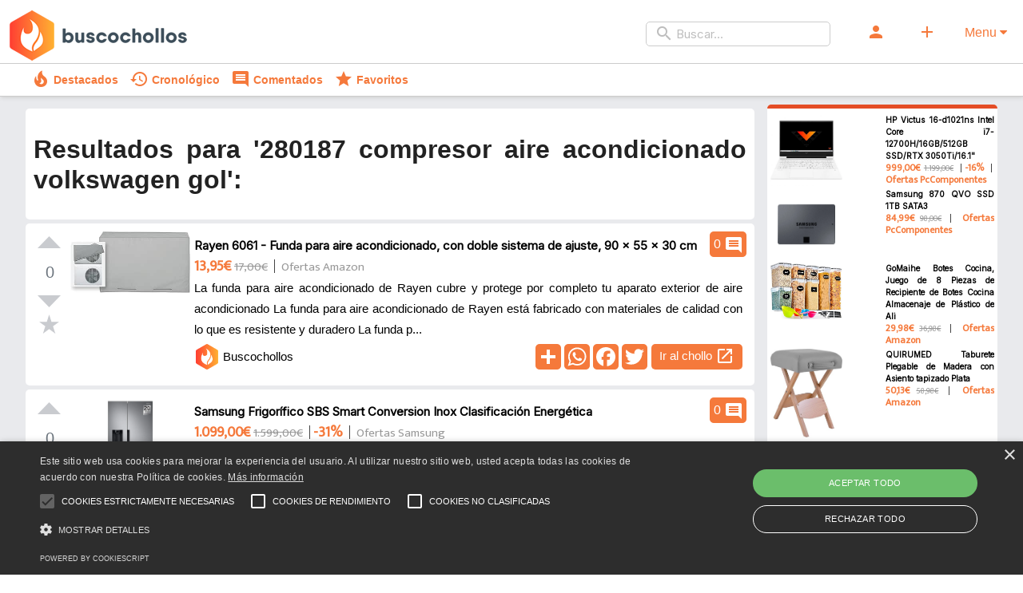

--- FILE ---
content_type: text/html; charset=UTF-8
request_url: https://buscochollos.es/buscar/280187+compresor+aire+acondicionado+volkswagen+gol
body_size: 12857
content:
<!DOCTYPE html>
<!--[if lt IE 7]>      <html class="no-js lt-ie9 lt-ie8 lt-ie7" lang="es"> <![endif]-->
<!--[if IE 7]>         <html class="no-js lt-ie9 lt-ie8" lang="es"> <![endif]-->
<!--[if IE 8]>         <html class="no-js lt-ie9" lang="es"> <![endif]-->
<!--[if gt IE 8]><!--> <html class="no-js" lang="es"> <!--<![endif]-->
    <head>
        <meta charset="utf-8">
        <meta http-equiv="X-UA-Compatible" content="IE=edge,chrome=1">
        <title>280187 compresor aire acondicionado volkswagen gol ofertas, chollos, descuentos, cupones | Buscochollos.es</title>
        <meta name="description" content="Buscador de chollos, ofertas y descuentos.">
        <meta name="viewport" content="width=device-width, initial-scale=1">
		<link rel="icon" type="image/x-icon" href="/favicon.ico">
        <link rel="apple-touch-icon" sizes="180x180" href="/img/apple-touch-icon.png">
<link rel="icon" type="image/png" sizes="32x32" href="/img/favicon-32x32.png">
<link rel="icon" type="image/png" sizes="16x16" href="/img/favicon-16x16.png">
<link rel="mask-icon" href="/img/safari-pinned-tab.svg" color="#5bbad5">
<meta name="msapplication-TileColor" content="#da532c">
<meta name="theme-color" content="#ffffff">

        
		
		<meta property="og:type" content="website" />
<meta property="og:title" content="280187 compresor aire acondicionado volkswagen gol ofertas, chollos, descuentos, cupones | Buscochollos.es" />
<meta property="og:description" content="Buscador de chollos, ofertas y descuentos." />
<meta property="og:image" content="https://buscochollos.es/img/apple-touch-icon.png" />
<meta property="og:url" content="https://buscochollos.es/buscar/280187+compresor+aire+acondicionado+volkswagen+gol" />
<meta property="og:site_name" content="Buscochollos.es" />

<meta name="twitter:title" content="280187 compresor aire acondicionado volkswagen gol ofertas, chollos, descuentos, cupones | Buscochollos.es">
<meta name="twitter:description" content="Buscador de chollos, ofertas y descuentos.">
<meta name="twitter:image" content="https://buscochollos.es/img/apple-touch-icon.png">
<!--<meta name="twitter:site" content="@MIUSUARIO">
<meta name="twitter:creator" content="@MIUSUARIO">-->

				
        <link rel="stylesheet" href="/css/main.min.css">
    </head>
    <body>
        <!--[if lt IE 8]>
            <p class="browserupgrade">You are using an <strong>outdated</strong> browser. Please <a href="http://browsehappy.com/">upgrade your browser</a> to improve your experience.</p>
        <![endif]-->

        <!--<div class="header-container">
            <header class="wrapper clearfix">
                <a href="/"><img alt="Logo de Buscochollos.es" src="/img/logo-min.png" loading="lazy" class="logo"/></a>
				
					<form class="header-menu" action="/recibir/buscador-header" method="post">
                <div class="header-menu">
					<div class="search-box">
						<span class="material-icons search-box-icon">search</span>
						<input type="search" id="site-search" name="buscador" placeholder="Buscar...">
						<input type="hidden" name="url_actual" value="https://buscochollos.es/buscar/280187+compresor+aire+acondicionado+volkswagen+gol" />
					</div>
					<a class="search-box-btn-icons" ><label class="btn" for="modal-1"><span class="material-icons">person</span></label></a>
					<a class="search-box-btn-icons" href="/chollos/compartir"><label class="btn"><span class="material-icons">add</span></label></a>
                </div>
						</form>
            </header>
        </div>-->
		
		<!-- Navigation bar -->
    <header class="header">
        <!-- Logo -->
        <a class="logo-mobile" href="/"><img alt="Logo de Buscochollos.es" src="/img/logo-min.png" loading="lazy" class="logo"/></a>
        <!-- Hamburger icon -->
        <input class="side-menu" type="checkbox" id="side-menu"/>
        <label class="hamb" for="modal-menu"><span class="hamb-line"></span></label>
        <!-- Menu -->
        <nav class="nav">
            <ul class="menu">
				<li><form action="/recibir/buscador-header" method="post">
                <div class="header-menu">
					<div class="search-box">
						<span class="material-icons search-box-icon">search</span>
						<input type="search" id="site-search" name="buscador" placeholder="Buscar...">
						<input type="hidden" name="url_actual" value="https://buscochollos.es/buscar/280187+compresor+aire+acondicionado+volkswagen+gol" />
					</div>
                </div>
						</form></li>
				<li><a class="menu-options" ><label class="btn modal-menu" for="modal-1"><span class="material-icons">person</span></label></a></li>
                <li><a class="menu-options" href="/chollos/compartir"><label class="btn"><span class="material-icons">add</span></label></a></li>
				<li class="modal-menu">
					<label class="modal__bg color-corporativo modal-menu" for="modal-menu">Menu <i class="fa fa-caret-down"></i></label>
				  <input class="modal-state" id="modal-menu" type="checkbox" />
					<div class="modal" style="z-index:10000;">
					  <div class="modal__inner">
						<label class="modal__close" for="modal-menu"></label>
						<div class="table">
<div class="menu-borde-top-3"></div>
<div><a href="/"><span class="material-icons">home</span> Inicio</a></div>
<div><a ><span class="material-icons">person</span> <label for="modal-1">Registrarme / Iniciar sesión</label></a></div>
<div><a href="/chollos/compartir"><span class="material-icons">add</span> Compartir chollo</a></div>
<div><form action="/recibir/buscador-header" method="post">
                <div style="margin-bottom:5px;text-align:left;">
					<div class="search-box">
						<span class="material-icons search-box-icon">search</span>
						<input type="search" id="site-search" name="buscador" placeholder="Buscar...">
						<input type="hidden" name="url_actual" value="https://buscochollos.es/buscar/280187+compresor+aire+acondicionado+volkswagen+gol" />
					</div>
                </div>
						</form></div>
<div class="menu-borde-top-1"></div>
<div class="menu-header">Opciones destacadas ></div>
	<div>
		<div><table class="table"><tr><td><a href="/chollos/destacados"><span class="material-icons">local_fire_department</span> Destacados</a></td><td><a href="/chollos/cronologico"><span class="material-icons">history</span> Cronológico</a></td></tr></table></div>
		<div><table class="table"><tr><td><a href="/chollos/comentados"><span class="material-icons">comment</span> Comentados</a></td><td><a href="/chollos/favoritos"><span class="material-icons">star</span> Favoritos</a></td></tr></table></div>
	</div>
<div class="menu-borde-top-1"></div>
<div class="menu-header"><a href="/chollos/tiendas">Tiendas ></a></div>
	<div>
		<div><table class="table"><tr><td><a href="/chollos/tiendas/1">Amazon</a></td><td><a href="/chollos/tiendas/2">Casa del libro</a></td></tr></table></div>
		<div><table class="table"><tr><td><a href="/chollos/tiendas/3">Druni</a></td><td><a href="/chollos/tiendas/4">Aliexpress</a></td></tr></table></div>
		<div><table class="table"><tr><td><a href="/chollos/tiendas/5">Bauhaus</a></td><td><a href="/chollos/tiendas/6">Converse</a></td></tr></table></div>
		<div><table class="table"><tr><td><a href="/chollos/tiendas/7">Leroy Merlin</a></td><td><a href="/chollos/tiendas/8">Nike</a></td></tr></table></div>
		<div><table class="table"><tr><td><a href="/chollos/tiendas/9">Playmobil</a></td><td><a href="/chollos/tiendas/10">Samsung</a></td></tr></table></div>
		<div><table class="table"><tr><td><a href="/chollos/tiendas/11">PcComponentes</a></td><td><a href="/chollos/tiendas/12">Embargosalobestia</a></td></tr></table></div>
		<div><table class="table"><tr><td><a href="/chollos/tiendas/13">EasyToys</a></td><td><a href="/chollos/tiendas/14">Mediamarkt</a></td></tr></table></div>
		<div><table class="table"><tr><td><a href="/chollos/tiendas/15">Bosch</a></td><td><a href="/chollos/tiendas/16">Braun</a></td></tr></table></div>
		<div><table class="table"><tr><td><a href="/chollos/tiendas/17">DeLonghi</a></td><td><a href="/chollos/tiendas/18">Eurekakids</a></td></tr></table></div>
		<div><table class="table"><tr><td><a href="/chollos/tiendas/19">Kiwoko</a></td><td><a href="/chollos/tiendas/20">Moulinex</a></td></tr></table></div>
		<div><table class="table"><tr><td><a href="/chollos/tiendas/21">Nokia</a></td><td><a href="/chollos/tiendas/22">Taurus</a></td></tr></table></div>
		<div><table class="table"><tr><td><a href="/chollos/tiendas/23">Tefal</a></td><td><a href="/chollos/tiendas/24">Tiendanimal</a></td></tr></table></div>
		<div><table class="table"><tr><td><a href="/chollos/tiendas/25">ToysRus</a></td></tr></table></div>
	</div>
<div class="menu-borde-top-1"></div>
<div class="menu-header"><a href="/chollos/categorias">Categorías ></a></div>
	<div>
		<div><table class="table"><tr><td><a href="/chollos/categorias/1">Alimentación y bebidas</a></td><td><a href="/chollos/categorias/2">Bebé</a></td></tr></table></div>
		<div><table class="table"><tr><td><a href="/chollos/categorias/3">Belleza</a></td><td><a href="/chollos/categorias/4">Bricolaje y herramientas</a></td></tr></table></div>
		<div><table class="table"><tr><td><a href="/chollos/categorias/5">Vehículos</a></td><td><a href="/chollos/categorias/6">Deportes y aire libre</a></td></tr></table></div>
		<div><table class="table"><tr><td><a href="/chollos/categorias/7">Electrónica</a></td><td><a href="/chollos/categorias/8">Equipaje y accesorios de viaje</a></td></tr></table></div>
		<div><table class="table"><tr><td><a href="/chollos/categorias/9">Electrodomésticos</a></td><td><a href="/chollos/categorias/10">Hecho a mano</a></td></tr></table></div>
		<div><table class="table"><tr><td><a href="/chollos/categorias/11">Hogar y cocina</a></td><td><a href="/chollos/categorias/12">Iluminación</a></td></tr></table></div>
		<div><table class="table"><tr><td><a href="/chollos/categorias/13">Industria y ciencia</a></td><td><a href="/chollos/categorias/14">Informática</a></td></tr></table></div>
		<div><table class="table"><tr><td><a href="/chollos/categorias/15">Música</a></td><td><a href="/chollos/categorias/16">Jardín</a></td></tr></table></div>
		<div><table class="table"><tr><td><a href="/chollos/categorias/17">Juguetes y juegos</a></td><td><a href="/chollos/categorias/18">Libros</a></td></tr></table></div>
		<div><table class="table"><tr><td><a href="/chollos/categorias/19">Moda</a></td><td><a href="/chollos/categorias/20">Oficina y papelería</a></td></tr></table></div>
		<div><table class="table"><tr><td><a href="/chollos/categorias/22">Películas y TV</a></td><td><a href="/chollos/categorias/23">Salud y cuidado personal</a></td></tr></table></div>
		<div><table class="table"><tr><td><a href="/chollos/categorias/24">Software</a></td><td><a href="/chollos/categorias/25">Consolas y videojuegos</a></td></tr></table></div>
		<div><table class="table"><tr><td><a href="/chollos/categorias/27">Mascotas</a></td></tr></table></div>
	</div>
<div>&nbsp;</div>
<div class="menu-borde-top-3"></div>
</div>					</div>
					</div>
				</li>
            </ul>
        </nav>
		<div class="header-container2">
            <header class="centrar wrapper clearfix">
                <a class="menu-options2" href="/chollos/destacados"><span class="material-icons">local_fire_department</span><span class="nomobile">&nbsp;Destacados</span></a>
				<a class="menu-options2" href="/chollos/cronologico"><span class="material-icons">history</span><span class="nomobile">&nbsp;Cronológico</span></a>
				<a class="menu-options2" href="/chollos/comentados"><span class="material-icons">comment</span><span class="nomobile">&nbsp;Comentados</span></a>
				<a class="menu-options2" href="/chollos/favoritos"><span class="material-icons">star</span><span class="nomobile">&nbsp;Favoritos</span></a>
            </header>
        </div>
    </header>

        <div class="main-container">
            <div class="main wrapper clearfix">

                <article>
				                    <header class="cabecera-seccion">
                        <h1>Resultados para '280187 compresor aire acondicionado volkswagen gol':</h1>
                    </header>
                    <section>
						<div class="card">
							<div class="votacion"><!-- https://github.com/janosgyerik/upvotejs 
								For upvoted state, add class upvote-on for .upvote
								For downvoted state, add class downvote-on for .downvote
								For starred state, add class star-on for .star -->
									<div id="count-4545" class="upvote">
										<a class="upvote "></a>
										<span class="count"></span>
										<a class="downvote "></a>
										<a class="star "></a>
									</div>
							</div>
							<div class="chollo-comentarios-card search-box-btn-icons">
								0 <span class="material-icons">comment</span>
							</div>
							<div class="producto">
								<div class="producto-imagen">
									<a href="/chollo/4545/rayen-6061-funda-aire-acondicionado-doble-sistema-ajuste-90-x"><img title="Imagen de Rayen 6061 - Funda para aire acondicionado, con doble sistema de ajuste, 90 x 55 x 30 cm" alt="Ofertas, chollos, descuentos y cupones de Rayen 6061 - Funda para aire acondicionado, con doble sistema de ajuste, 90 x 55 x 30 cm" loading="lazy" src="https://m.media-amazon.com/images/I/61x-YJ8W7BL.__AC_SX300_SY300_QL70_ML2_.jpg"/></a>
								</div>
								<div class="producto-info">
									<div class="producto-info-titulo-contenedor"><a class="producto-info-titulo" href="/chollo/4545/rayen-6061-funda-aire-acondicionado-doble-sistema-ajuste-90-x">Rayen 6061 - Funda para aire acondicionado, con doble sistema de ajuste, 90 x 55 x 30 cm</a></div>
									<div><span class="producto-info-precio">13,95€</span> <span class="producto-info-precio-anterior"><s>17,00€</s></span> <span class="producto-info-separador">&nbsp;</span> <span class="producto-info-origen">Ofertas Amazon</span></div>
									<div class="producto-descripcion">   La funda para aire acondicionado de Rayen cubre y protege por completo tu aparato exterior de aire acondicionado   La funda para aire acondicionado de Rayen está fabricado con materiales de calidad con lo que es resistente y duradero   La funda p...</div>
									<div class="producto-info-2">
										<div class="float-left"><a href="#"><img alt="Imagen perfil de Buscochollos en Rayen 6061 - Funda para aire acondicionado, con doble sistema de ajuste, 90 x 55 x 30 cm" width="35" height="35" class="avatar" loading="lazy" src="/img/perfil/1.png"> <span class="producto-usuario">Buscochollos</span></a></div><div class="float-right"><!-- AddToAny BEGIN -->
<div class="btns-share">
<a href="https://www.addtoany.com/share#url=https%3A%2F%2Fbuscochollos.es%2Fchollo%2F4545%2Frayen-6061-funda-aire-acondicionado-doble-sistema-ajuste-90-x&amp;title=Rayen+6061+-+Funda+para+aire+acondicionado%2C+con+doble+sistema+de+ajuste%2C+90+x+55+x+30+cm+%7C+Buscochollos.es" target="_blank"><img alt="Compartir chollo" src="https://static.addtoany.com/buttons/a2a.svg" width="32" height="32"></a>
<a href="https://www.addtoany.com/add_to/whatsapp?linkurl=https%3A%2F%2Fbuscochollos.es%2Fchollo%2F4545%2Frayen-6061-funda-aire-acondicionado-doble-sistema-ajuste-90-x&amp;linkname=Rayen+6061+-+Funda+para+aire+acondicionado%2C+con+doble+sistema+de+ajuste%2C+90+x+55+x+30+cm+%7C+Buscochollos.es" target="_blank"><img alt="Compartir oferta en whatsapp" src="https://static.addtoany.com/buttons/whatsapp.svg" width="32" height="32"></a>
<a href="https://www.addtoany.com/add_to/facebook?linkurl=https%3A%2F%2Fbuscochollos.es%2Fchollo%2F4545%2Frayen-6061-funda-aire-acondicionado-doble-sistema-ajuste-90-x&amp;linkname=Rayen+6061+-+Funda+para+aire+acondicionado%2C+con+doble+sistema+de+ajuste%2C+90+x+55+x+30+cm+%7C+Buscochollos.es" target="_blank"><img alt="Compartir descuento en facebook" src="https://static.addtoany.com/buttons/facebook.svg" width="32" height="32"></a>
<a href="https://www.addtoany.com/add_to/twitter?linkurl=https%3A%2F%2Fbuscochollos.es%2Fchollo%2F4545%2Frayen-6061-funda-aire-acondicionado-doble-sistema-ajuste-90-x&amp;linkname=Rayen+6061+-+Funda+para+aire+acondicionado%2C+con+doble+sistema+de+ajuste%2C+90+x+55+x+30+cm+%7C+Buscochollos.es" target="_blank"><img alt="Compartir chollo en twitter" src="https://static.addtoany.com/buttons/twitter.svg" width="32" height="32"></a>
</div>
<!-- AddToAny END --> <a class="extra-padding search-box-btn-icons" href="https://www.amazon.es/Rayen-6061-acondicionado-sistema-ajuste/dp/B009HNKP9M/ref=sr_1_21?keywords=precio+de+aire+acondicionado&qid=1672599244&sr=8-21&tag=buscocholloses-21" target="_blank" rel="nofollow"><span class="producto-link-externo">Ir al chollo</span> <span class="material-icons">open_in_new</span></a></div>
									</div>
								</div>
							</div>
						</div>
                    </section>
										                    <section>
						<div class="card">
							<div class="votacion"><!-- https://github.com/janosgyerik/upvotejs 
								For upvoted state, add class upvote-on for .upvote
								For downvoted state, add class downvote-on for .downvote
								For starred state, add class star-on for .star -->
									<div id="count-5092" class="upvote">
										<a class="upvote "></a>
										<span class="count"></span>
										<a class="downvote "></a>
										<a class="star "></a>
									</div>
							</div>
							<div class="chollo-comentarios-card search-box-btn-icons">
								0 <span class="material-icons">comment</span>
							</div>
							<div class="producto">
								<div class="producto-imagen">
									<a href="/chollo/5092/samsung-frigorifico-sbs-smart-conversion-inox-clasificacion-energetica"><img title="Imagen de Samsung Frigorífico SBS Smart Conversion Inox Clasificación Energética" alt="Ofertas, chollos, descuentos y cupones de Samsung Frigorífico SBS Smart Conversion Inox Clasificación Energética" loading="lazy" src="https://images.samsung.com/is/image/samsung/p6pim/es/rs67a8810s9-ef/gallery/es-rs8000nc-7-384876-rs67a8810s9-ef-533570384?$1300_1038_PNG$"/></a>
								</div>
								<div class="producto-info">
									<div class="producto-info-titulo-contenedor"><a class="producto-info-titulo" href="/chollo/5092/samsung-frigorifico-sbs-smart-conversion-inox-clasificacion-energetica">Samsung Frigorífico SBS Smart Conversion Inox Clasificación Energética</a></div>
									<div><span class="producto-info-precio">1.099,00€</span> <span class="producto-info-precio-anterior"><s>1.599,00€</s></span> <span class="producto-info-separador">&nbsp;</span><span class="producto-info-ahorro">-31%</span> <span class="producto-info-separador">&nbsp;</span> <span class="producto-info-origen">Ofertas Samsung</span></div>
									<div class="producto-descripcion">



Compresor Digital Inverter

20 a&ntilde;os de garant&iacute;a
Ajusta autom&aacute;ticamente la temperatura y humedad entre 7 niveles seg&uacute;n tus necesidades, lo que supone un ahorro energ&eacute;tico y, adem&aacute;s, cuenta con 20 a&...</div>
									<div class="producto-info-2">
										<div class="float-left"><a href="#"><img alt="Imagen perfil de Buscochollos en Samsung Frigorífico SBS Smart Conversion Inox Clasificación Energética" width="35" height="35" class="avatar" loading="lazy" src="/img/perfil/1.png"> <span class="producto-usuario">Buscochollos</span></a></div><div class="float-right"><!-- AddToAny BEGIN -->
<div class="btns-share">
<a href="https://www.addtoany.com/share#url=https%3A%2F%2Fbuscochollos.es%2Fchollo%2F5092%2Fsamsung-frigorifico-sbs-smart-conversion-inox-clasificacion-energetica&amp;title=Samsung+Frigor%C3%ADfico+SBS+Smart+Conversion+Inox+Clasificaci%C3%B3n+Energ%C3%A9tica+%7C+Buscochollos.es" target="_blank"><img alt="Compartir chollo" src="https://static.addtoany.com/buttons/a2a.svg" width="32" height="32"></a>
<a href="https://www.addtoany.com/add_to/whatsapp?linkurl=https%3A%2F%2Fbuscochollos.es%2Fchollo%2F5092%2Fsamsung-frigorifico-sbs-smart-conversion-inox-clasificacion-energetica&amp;linkname=Samsung+Frigor%C3%ADfico+SBS+Smart+Conversion+Inox+Clasificaci%C3%B3n+Energ%C3%A9tica+%7C+Buscochollos.es" target="_blank"><img alt="Compartir oferta en whatsapp" src="https://static.addtoany.com/buttons/whatsapp.svg" width="32" height="32"></a>
<a href="https://www.addtoany.com/add_to/facebook?linkurl=https%3A%2F%2Fbuscochollos.es%2Fchollo%2F5092%2Fsamsung-frigorifico-sbs-smart-conversion-inox-clasificacion-energetica&amp;linkname=Samsung+Frigor%C3%ADfico+SBS+Smart+Conversion+Inox+Clasificaci%C3%B3n+Energ%C3%A9tica+%7C+Buscochollos.es" target="_blank"><img alt="Compartir descuento en facebook" src="https://static.addtoany.com/buttons/facebook.svg" width="32" height="32"></a>
<a href="https://www.addtoany.com/add_to/twitter?linkurl=https%3A%2F%2Fbuscochollos.es%2Fchollo%2F5092%2Fsamsung-frigorifico-sbs-smart-conversion-inox-clasificacion-energetica&amp;linkname=Samsung+Frigor%C3%ADfico+SBS+Smart+Conversion+Inox+Clasificaci%C3%B3n+Energ%C3%A9tica+%7C+Buscochollos.es" target="_blank"><img alt="Compartir chollo en twitter" src="https://static.addtoany.com/buttons/twitter.svg" width="32" height="32"></a>
</div>
<!-- AddToAny END --> <a class="extra-padding search-box-btn-icons" href="https://www.awin1.com/cread.php?awinmid=21707&awinaffid=1211094&ued=https%3A%2F%2Fwww.samsung.com%2Fes%2Frefrigerators%2Fside-by-side%2Frs8000nc-7-634l-silver-rs67a8810s9-ef%2F" target="_blank" rel="nofollow"><span class="producto-link-externo">Ir al chollo</span> <span class="material-icons">open_in_new</span></a></div>
									</div>
								</div>
							</div>
						</div>
                    </section>
										                    <section>
						<div class="card">
							<div class="votacion"><!-- https://github.com/janosgyerik/upvotejs 
								For upvoted state, add class upvote-on for .upvote
								For downvoted state, add class downvote-on for .downvote
								For starred state, add class star-on for .star -->
									<div id="count-6895" class="upvote">
										<a class="upvote "></a>
										<span class="count"></span>
										<a class="downvote "></a>
										<a class="star "></a>
									</div>
							</div>
							<div class="chollo-comentarios-card search-box-btn-icons">
								0 <span class="material-icons">comment</span>
							</div>
							<div class="producto">
								<div class="producto-imagen">
									<a href="/chollo/6895/tangmige-luces-antiniebla-compatible-volkswagen-gti-golf-v-5-jetta-iii-3-scirocco"><img title="Imagen de TangMiGe Luces Antiniebla compatible con Volkswagen GTI Golf V/5 Jetta III/3 Scirocco Up Amarok, (VW 1K1 1K5 1K2 137 138), SEAT Mii KF1, Skoda Citigo, 10/2003-04/2017 (Ahumada Negra)" alt="Ofertas, chollos, descuentos y cupones de TangMiGe Luces Antiniebla compatible con Volkswagen GTI Golf V/5 Jetta III/3 Scirocco Up Amarok, (VW 1K1 1K5 1K2 137 138), SEAT Mii KF1, Skoda Citigo, 10/2003-04/2017 (Ahumada Negra)" loading="lazy" src="https://m.media-amazon.com/images/I/71bAB8CCzNS.__AC_SX300_SY300_QL70_ML2_.jpg"/></a>
								</div>
								<div class="producto-info">
									<div class="producto-info-titulo-contenedor"><a class="producto-info-titulo" href="/chollo/6895/tangmige-luces-antiniebla-compatible-volkswagen-gti-golf-v-5-jetta-iii-3-scirocco">TangMiGe Luces Antiniebla compatible con Volkswagen GTI Golf V/5 Jetta III/3 Scirocco Up Amarok, (VW 1K1 1K5 1K2 137 138), SEAT Mii KF1, Skoda Citigo, 10/2003-04/2017 (Ahumada Negra)</a></div>
									<div><span class="producto-info-precio">43,99€</span> <span class="producto-info-precio-anterior"><s>47,99€</s></span> <span class="producto-info-separador">&nbsp;</span> <span class="producto-info-origen">Ofertas Amazon</span></div>
									<div class="producto-descripcion"> 
 
   【VENTAJA de las TangMiGe Luces Antiniebla】- Con TangMiGe, cada conductor puede iluminar su camino con su espectacular línea de luces antiniebla, que seguramente se convertirá en el estándar líder de la industria.   【Compatible con】...</div>
									<div class="producto-info-2">
										<div class="float-left"><a href="#"><img alt="Imagen perfil de Buscochollos en TangMiGe Luces Antiniebla compatible con Volkswagen GTI Golf V/5 Jetta III/3 Scirocco Up Amarok, (VW 1K1 1K5 1K2 137 138), SEAT Mii KF1, Skoda Citigo, 10/2003-04/2017 (Ahumada Negra)" width="35" height="35" class="avatar" loading="lazy" src="/img/perfil/1.png"> <span class="producto-usuario">Buscochollos</span></a></div><div class="float-right"><!-- AddToAny BEGIN -->
<div class="btns-share">
<a href="https://www.addtoany.com/share#url=https%3A%2F%2Fbuscochollos.es%2Fchollo%2F6895%2Ftangmige-luces-antiniebla-compatible-volkswagen-gti-golf-v-5-jetta-iii-3-scirocco&amp;title=TangMiGe+Luces+Antiniebla+compatible+con+Volkswagen+GTI+Golf+V%2F5+Jetta+III%2F3+Scirocco+Up+Amarok%2C+%28VW+1K1+1K5+1K2+137+138%29%2C+SEAT+Mii+KF1%2C+Skoda+Citigo%2C+10%2F2003-04%2F2017+%28Ahumada+Negra%29+%7C+Buscochollos.es" target="_blank"><img alt="Compartir chollo" src="https://static.addtoany.com/buttons/a2a.svg" width="32" height="32"></a>
<a href="https://www.addtoany.com/add_to/whatsapp?linkurl=https%3A%2F%2Fbuscochollos.es%2Fchollo%2F6895%2Ftangmige-luces-antiniebla-compatible-volkswagen-gti-golf-v-5-jetta-iii-3-scirocco&amp;linkname=TangMiGe+Luces+Antiniebla+compatible+con+Volkswagen+GTI+Golf+V%2F5+Jetta+III%2F3+Scirocco+Up+Amarok%2C+%28VW+1K1+1K5+1K2+137+138%29%2C+SEAT+Mii+KF1%2C+Skoda+Citigo%2C+10%2F2003-04%2F2017+%28Ahumada+Negra%29+%7C+Buscochollos.es" target="_blank"><img alt="Compartir oferta en whatsapp" src="https://static.addtoany.com/buttons/whatsapp.svg" width="32" height="32"></a>
<a href="https://www.addtoany.com/add_to/facebook?linkurl=https%3A%2F%2Fbuscochollos.es%2Fchollo%2F6895%2Ftangmige-luces-antiniebla-compatible-volkswagen-gti-golf-v-5-jetta-iii-3-scirocco&amp;linkname=TangMiGe+Luces+Antiniebla+compatible+con+Volkswagen+GTI+Golf+V%2F5+Jetta+III%2F3+Scirocco+Up+Amarok%2C+%28VW+1K1+1K5+1K2+137+138%29%2C+SEAT+Mii+KF1%2C+Skoda+Citigo%2C+10%2F2003-04%2F2017+%28Ahumada+Negra%29+%7C+Buscochollos.es" target="_blank"><img alt="Compartir descuento en facebook" src="https://static.addtoany.com/buttons/facebook.svg" width="32" height="32"></a>
<a href="https://www.addtoany.com/add_to/twitter?linkurl=https%3A%2F%2Fbuscochollos.es%2Fchollo%2F6895%2Ftangmige-luces-antiniebla-compatible-volkswagen-gti-golf-v-5-jetta-iii-3-scirocco&amp;linkname=TangMiGe+Luces+Antiniebla+compatible+con+Volkswagen+GTI+Golf+V%2F5+Jetta+III%2F3+Scirocco+Up+Amarok%2C+%28VW+1K1+1K5+1K2+137+138%29%2C+SEAT+Mii+KF1%2C+Skoda+Citigo%2C+10%2F2003-04%2F2017+%28Ahumada+Negra%29+%7C+Buscochollos.es" target="_blank"><img alt="Compartir chollo en twitter" src="https://static.addtoany.com/buttons/twitter.svg" width="32" height="32"></a>
</div>
<!-- AddToAny END --> <a class="extra-padding search-box-btn-icons" href="https://www.amazon.es/dp/B0983G2X4S/ref=sspa_dk_detail_0?psc=1&pd_rd_i=B0983G2X4S&pd_rd_w=FNjSL&content-id=amzn1.sym.5211011f-e3fb-4d92-b58e-b3527e67ddff&pf_rd_p=5211011f-e3fb-4d92-b58e-b3527e67ddff&pf_rd_r=D6594C0PXV6PEC3F77T3&pd_rd_wg=TXN7P&pd_rd_r=cad6065e-d6b9-4ae7-bc88-516d20ac794c&s=automotive&sp_csd=d2lkZ2V0TmFtZT1zcF9kZXRhaWw&tag=buscocholloses-21" target="_blank" rel="nofollow"><span class="producto-link-externo">Ir al chollo</span> <span class="material-icons">open_in_new</span></a></div>
									</div>
								</div>
							</div>
						</div>
                    </section>
										                    <section>
						<div class="card">
							<div class="votacion"><!-- https://github.com/janosgyerik/upvotejs 
								For upvoted state, add class upvote-on for .upvote
								For downvoted state, add class downvote-on for .downvote
								For starred state, add class star-on for .star -->
									<div id="count-49" class="upvote">
										<a class="upvote "></a>
										<span class="count"></span>
										<a class="downvote "></a>
										<a class="star "></a>
									</div>
							</div>
							<div class="chollo-comentarios-card search-box-btn-icons">
								0 <span class="material-icons">comment</span>
							</div>
							<div class="producto">
								<div class="producto-imagen">
									<a href="/chollo/49/geevorks-manometros-aire-acondicionado-r12-r22-r404a-r134a-conjunto-medidor-refrigerante"><img title="Imagen de Geevorks Manometros aire acondicionado para R12 R22 R404A R134A Conjunto de Medidor de Refrigerante 36 in Mangueras Manómetro del Colector r134a para Automóviles Comerciales y Domésticos" alt="Ofertas, chollos, descuentos y cupones de Geevorks Manometros aire acondicionado para R12 R22 R404A R134A Conjunto de Medidor de Refrigerante 36 in Mangueras Manómetro del Colector r134a para Automóviles Comerciales y Domésticos" loading="lazy" src="https://m.media-amazon.com/images/I/51LOKUQUZoL.__AC_SX300_SY300_QL70_ML2_.jpg"/></a>
								</div>
								<div class="producto-info">
									<div class="producto-info-titulo-contenedor"><a class="producto-info-titulo" href="/chollo/49/geevorks-manometros-aire-acondicionado-r12-r22-r404a-r134a-conjunto-medidor-refrigerante">Geevorks Manometros aire acondicionado para R12 R22 R404A R134A Conjunto de Medidor de Refrigerante 36 in Mangueras Manómetro del Colector r134a para Automóviles Comerciales y Domésticos</a></div>
									<div><span class="producto-info-precio">31,99€</span> <span class="producto-info-precio-anterior"><s>35,99€</s></span> <span class="producto-info-separador">&nbsp;</span> <span class="producto-info-origen">Ofertas Amazon</span></div>
									<div class="producto-descripcion">                        Los indicadores están marcados para lectura de presión R12, R22, R404A y R134A.     El colector es de 2 vías y está hecho de latón.Viene con un gancho y 3 mangueras (rojo, azul y amarillo).     Codificación por colores e...</div>
									<div class="producto-info-2">
										<div class="float-left"><a href="#"><img alt="Imagen perfil de Buscochollos en Geevorks Manometros aire acondicionado para R12 R22 R404A R134A Conjunto de Medidor de Refrigerante 36 in Mangueras Manómetro del Colector r134a para Automóviles Comerciales y Domésticos" width="35" height="35" class="avatar" loading="lazy" src="/img/perfil/1.png"> <span class="producto-usuario">Buscochollos</span></a></div><div class="float-right"><!-- AddToAny BEGIN -->
<div class="btns-share">
<a href="https://www.addtoany.com/share#url=https%3A%2F%2Fbuscochollos.es%2Fchollo%2F49%2Fgeevorks-manometros-aire-acondicionado-r12-r22-r404a-r134a-conjunto-medidor-refrigerante&amp;title=Geevorks+Manometros+aire+acondicionado+para+R12+R22+R404A+R134A+Conjunto+de+Medidor+de+Refrigerante+36+in+Mangueras+Man%C3%B3metro+del+Colector+r134a+para+Autom%C3%B3viles+Comerciales+y+Dom%C3%A9sticos+%7C+Buscochollos.es" target="_blank"><img alt="Compartir chollo" src="https://static.addtoany.com/buttons/a2a.svg" width="32" height="32"></a>
<a href="https://www.addtoany.com/add_to/whatsapp?linkurl=https%3A%2F%2Fbuscochollos.es%2Fchollo%2F49%2Fgeevorks-manometros-aire-acondicionado-r12-r22-r404a-r134a-conjunto-medidor-refrigerante&amp;linkname=Geevorks+Manometros+aire+acondicionado+para+R12+R22+R404A+R134A+Conjunto+de+Medidor+de+Refrigerante+36+in+Mangueras+Man%C3%B3metro+del+Colector+r134a+para+Autom%C3%B3viles+Comerciales+y+Dom%C3%A9sticos+%7C+Buscochollos.es" target="_blank"><img alt="Compartir oferta en whatsapp" src="https://static.addtoany.com/buttons/whatsapp.svg" width="32" height="32"></a>
<a href="https://www.addtoany.com/add_to/facebook?linkurl=https%3A%2F%2Fbuscochollos.es%2Fchollo%2F49%2Fgeevorks-manometros-aire-acondicionado-r12-r22-r404a-r134a-conjunto-medidor-refrigerante&amp;linkname=Geevorks+Manometros+aire+acondicionado+para+R12+R22+R404A+R134A+Conjunto+de+Medidor+de+Refrigerante+36+in+Mangueras+Man%C3%B3metro+del+Colector+r134a+para+Autom%C3%B3viles+Comerciales+y+Dom%C3%A9sticos+%7C+Buscochollos.es" target="_blank"><img alt="Compartir descuento en facebook" src="https://static.addtoany.com/buttons/facebook.svg" width="32" height="32"></a>
<a href="https://www.addtoany.com/add_to/twitter?linkurl=https%3A%2F%2Fbuscochollos.es%2Fchollo%2F49%2Fgeevorks-manometros-aire-acondicionado-r12-r22-r404a-r134a-conjunto-medidor-refrigerante&amp;linkname=Geevorks+Manometros+aire+acondicionado+para+R12+R22+R404A+R134A+Conjunto+de+Medidor+de+Refrigerante+36+in+Mangueras+Man%C3%B3metro+del+Colector+r134a+para+Autom%C3%B3viles+Comerciales+y+Dom%C3%A9sticos+%7C+Buscochollos.es" target="_blank"><img alt="Compartir chollo en twitter" src="https://static.addtoany.com/buttons/twitter.svg" width="32" height="32"></a>
</div>
<!-- AddToAny END --> <a class="extra-padding search-box-btn-icons" href="https://www.amazon.es/Geevorks-acondicionado-Refrigerante-Autom%C3%B3viles-Comerciales/dp/B09TRKHTLT/ref=sr_1_43?keywords=recarga+de+gas+instalaci%C3%B3n+aire+acondicionado&qid=1670618284&sr=8-43&tag=buscocholloses-21" target="_blank" rel="nofollow"><span class="producto-link-externo">Ir al chollo</span> <span class="material-icons">open_in_new</span></a></div>
									</div>
								</div>
							</div>
						</div>
                    </section>
										                    <section>
						<div class="card">
							<div class="votacion"><!-- https://github.com/janosgyerik/upvotejs 
								For upvoted state, add class upvote-on for .upvote
								For downvoted state, add class downvote-on for .downvote
								For starred state, add class star-on for .star -->
									<div id="count-149" class="upvote">
										<a class="upvote "></a>
										<span class="count"></span>
										<a class="downvote "></a>
										<a class="star "></a>
									</div>
							</div>
							<div class="chollo-comentarios-card search-box-btn-icons">
								0 <span class="material-icons">comment</span>
							</div>
							<div class="producto">
								<div class="producto-imagen">
									<a href="/chollo/149/geevorks-manometros-aire-acondicionado-r12-r22-r404a-r134a-conjunto-medidor-refrigerante"><img title="Imagen de Geevorks Manometros aire acondicionado para R12 R22 R404A R134A Conjunto de Medidor de Refrigerante 36 in Mangueras Manómetro del Colector r134a para Automóviles Comerciales y Domésticos" alt="Ofertas, chollos, descuentos y cupones de Geevorks Manometros aire acondicionado para R12 R22 R404A R134A Conjunto de Medidor de Refrigerante 36 in Mangueras Manómetro del Colector r134a para Automóviles Comerciales y Domésticos" loading="lazy" src="https://m.media-amazon.com/images/I/51LOKUQUZoL._AC_SY355_.jpg"/></a>
								</div>
								<div class="producto-info">
									<div class="producto-info-titulo-contenedor"><a class="producto-info-titulo" href="/chollo/149/geevorks-manometros-aire-acondicionado-r12-r22-r404a-r134a-conjunto-medidor-refrigerante">Geevorks Manometros aire acondicionado para R12 R22 R404A R134A Conjunto de Medidor de Refrigerante 36 in Mangueras Manómetro del Colector r134a para Automóviles Comerciales y Domésticos</a></div>
									<div><span class="producto-info-precio">31,99€</span> <span class="producto-info-precio-anterior"><s>35,99€</s></span> <span class="producto-info-separador">&nbsp;</span> <span class="producto-info-origen">Ofertas Amazon</span></div>
									<div class="producto-descripcion">                        Los indicadores están marcados para lectura de presión R12, R22, R404A y R134A.     El colector es de 2 vías y está hecho de latón.Viene con un gancho y 3 mangueras (rojo, azul y amarillo).     Codificación por colores e...</div>
									<div class="producto-info-2">
										<div class="float-left"><a href="#"><img alt="Imagen perfil de Buscochollos en Geevorks Manometros aire acondicionado para R12 R22 R404A R134A Conjunto de Medidor de Refrigerante 36 in Mangueras Manómetro del Colector r134a para Automóviles Comerciales y Domésticos" width="35" height="35" class="avatar" loading="lazy" src="/img/perfil/1.png"> <span class="producto-usuario">Buscochollos</span></a></div><div class="float-right"><!-- AddToAny BEGIN -->
<div class="btns-share">
<a href="https://www.addtoany.com/share#url=https%3A%2F%2Fbuscochollos.es%2Fchollo%2F149%2Fgeevorks-manometros-aire-acondicionado-r12-r22-r404a-r134a-conjunto-medidor-refrigerante&amp;title=Geevorks+Manometros+aire+acondicionado+para+R12+R22+R404A+R134A+Conjunto+de+Medidor+de+Refrigerante+36+in+Mangueras+Man%C3%B3metro+del+Colector+r134a+para+Autom%C3%B3viles+Comerciales+y+Dom%C3%A9sticos+%7C+Buscochollos.es" target="_blank"><img alt="Compartir chollo" src="https://static.addtoany.com/buttons/a2a.svg" width="32" height="32"></a>
<a href="https://www.addtoany.com/add_to/whatsapp?linkurl=https%3A%2F%2Fbuscochollos.es%2Fchollo%2F149%2Fgeevorks-manometros-aire-acondicionado-r12-r22-r404a-r134a-conjunto-medidor-refrigerante&amp;linkname=Geevorks+Manometros+aire+acondicionado+para+R12+R22+R404A+R134A+Conjunto+de+Medidor+de+Refrigerante+36+in+Mangueras+Man%C3%B3metro+del+Colector+r134a+para+Autom%C3%B3viles+Comerciales+y+Dom%C3%A9sticos+%7C+Buscochollos.es" target="_blank"><img alt="Compartir oferta en whatsapp" src="https://static.addtoany.com/buttons/whatsapp.svg" width="32" height="32"></a>
<a href="https://www.addtoany.com/add_to/facebook?linkurl=https%3A%2F%2Fbuscochollos.es%2Fchollo%2F149%2Fgeevorks-manometros-aire-acondicionado-r12-r22-r404a-r134a-conjunto-medidor-refrigerante&amp;linkname=Geevorks+Manometros+aire+acondicionado+para+R12+R22+R404A+R134A+Conjunto+de+Medidor+de+Refrigerante+36+in+Mangueras+Man%C3%B3metro+del+Colector+r134a+para+Autom%C3%B3viles+Comerciales+y+Dom%C3%A9sticos+%7C+Buscochollos.es" target="_blank"><img alt="Compartir descuento en facebook" src="https://static.addtoany.com/buttons/facebook.svg" width="32" height="32"></a>
<a href="https://www.addtoany.com/add_to/twitter?linkurl=https%3A%2F%2Fbuscochollos.es%2Fchollo%2F149%2Fgeevorks-manometros-aire-acondicionado-r12-r22-r404a-r134a-conjunto-medidor-refrigerante&amp;linkname=Geevorks+Manometros+aire+acondicionado+para+R12+R22+R404A+R134A+Conjunto+de+Medidor+de+Refrigerante+36+in+Mangueras+Man%C3%B3metro+del+Colector+r134a+para+Autom%C3%B3viles+Comerciales+y+Dom%C3%A9sticos+%7C+Buscochollos.es" target="_blank"><img alt="Compartir chollo en twitter" src="https://static.addtoany.com/buttons/twitter.svg" width="32" height="32"></a>
</div>
<!-- AddToAny END --> <a class="extra-padding search-box-btn-icons" href="https://www.amazon.es/dp/B09TRKHTLT/ref=sspa_dk_detail_0?psc=1&pd_rd_i=B09TRKHTLT&pd_rd_w=JDfJK&content-id=amzn1.sym.5211011f-e3fb-4d92-b58e-b3527e67ddff&pf_rd_p=5211011f-e3fb-4d92-b58e-b3527e67ddff&pf_rd_r=SE7HW0NR69GTKZFFH70Y&pd_rd_wg=mUNiK&pd_rd_r=22e7a804-f5ec-4328-81ff-03fdeb3b93b8&s=automotive&sp_csd=d2lkZ2V0TmFtZT1zcF9kZXRhaWw&smid=A5671EZ6NPDVA&tag=buscocholloses-21" target="_blank" rel="nofollow"><span class="producto-link-externo">Ir al chollo</span> <span class="material-icons">open_in_new</span></a></div>
									</div>
								</div>
							</div>
						</div>
                    </section>
										                    <section>
						<div class="card">
							<div class="votacion"><!-- https://github.com/janosgyerik/upvotejs 
								For upvoted state, add class upvote-on for .upvote
								For downvoted state, add class downvote-on for .downvote
								For starred state, add class star-on for .star -->
									<div id="count-6282" class="upvote">
										<a class="upvote "></a>
										<span class="count"></span>
										<a class="downvote "></a>
										<a class="star "></a>
									</div>
							</div>
							<div class="chollo-comentarios-card search-box-btn-icons">
								0 <span class="material-icons">comment</span>
							</div>
							<div class="producto">
								<div class="producto-imagen">
									<a href="/chollo/6282/buture-arrancador-coches-compresor-aire-2500a-20000mah-baterias-coche-8-5l-gasolina-8-0l"><img title="Imagen de BuTure Arrancador de Coches con Compresor de Aire, 2500A 20000mAh Arrancador de Baterias de Coche (8.5L Gasolina/8.0L Diesel),150 PSI Inflado Rápido con portátil Jump Starter" alt="Ofertas, chollos, descuentos y cupones de BuTure Arrancador de Coches con Compresor de Aire, 2500A 20000mAh Arrancador de Baterias de Coche (8.5L Gasolina/8.0L Diesel),150 PSI Inflado Rápido con portátil Jump Starter" loading="lazy" src="https://m.media-amazon.com/images/I/816rN5UEuqL.__AC_SX300_SY300_QL70_ML2_.jpg"/></a>
								</div>
								<div class="producto-info">
									<div class="producto-info-titulo-contenedor"><a class="producto-info-titulo" href="/chollo/6282/buture-arrancador-coches-compresor-aire-2500a-20000mah-baterias-coche-8-5l-gasolina-8-0l">BuTure Arrancador de Coches con Compresor de Aire, 2500A 20000mAh Arrancador de Baterias de Coche (8.5L Gasolina/8.0L Diesel),150 PSI Inflado Rápido con portátil Jump Starter</a></div>
									<div><span class="producto-info-precio">99,99€</span> <span class="producto-info-precio-anterior"><s>105,00€</s></span> <span class="producto-info-separador">&nbsp;</span> <span class="producto-info-origen">Ofertas Amazon</span></div>
									<div class="producto-descripcion"> 
 
   【2500A Arrancador de Coches Portátil】El Arrancador de 2500A puede reiniciar instantáneamente los vehículos de 12V (8.5 Gas/8.0L Diesel) . En cualquier ambiente(-20℃~60℃), este Arrancador puede ayudarle a resolver el problema del via...</div>
									<div class="producto-info-2">
										<div class="float-left"><a href="#"><img alt="Imagen perfil de Buscochollos en BuTure Arrancador de Coches con Compresor de Aire, 2500A 20000mAh Arrancador de Baterias de Coche (8.5L Gasolina/8.0L Diesel),150 PSI Inflado Rápido con portátil Jump Starter" width="35" height="35" class="avatar" loading="lazy" src="/img/perfil/1.png"> <span class="producto-usuario">Buscochollos</span></a></div><div class="float-right"><!-- AddToAny BEGIN -->
<div class="btns-share">
<a href="https://www.addtoany.com/share#url=https%3A%2F%2Fbuscochollos.es%2Fchollo%2F6282%2Fbuture-arrancador-coches-compresor-aire-2500a-20000mah-baterias-coche-8-5l-gasolina-8-0l&amp;title=BuTure+Arrancador+de+Coches+con+Compresor+de+Aire%2C+2500A+20000mAh+Arrancador+de+Baterias+de+Coche+%288.5L+Gasolina%2F8.0L+Diesel%29%2C150+PSI+Inflado+R%C3%A1pido+con+port%C3%A1til+Jump+Starter+%7C+Buscochollos.es" target="_blank"><img alt="Compartir chollo" src="https://static.addtoany.com/buttons/a2a.svg" width="32" height="32"></a>
<a href="https://www.addtoany.com/add_to/whatsapp?linkurl=https%3A%2F%2Fbuscochollos.es%2Fchollo%2F6282%2Fbuture-arrancador-coches-compresor-aire-2500a-20000mah-baterias-coche-8-5l-gasolina-8-0l&amp;linkname=BuTure+Arrancador+de+Coches+con+Compresor+de+Aire%2C+2500A+20000mAh+Arrancador+de+Baterias+de+Coche+%288.5L+Gasolina%2F8.0L+Diesel%29%2C150+PSI+Inflado+R%C3%A1pido+con+port%C3%A1til+Jump+Starter+%7C+Buscochollos.es" target="_blank"><img alt="Compartir oferta en whatsapp" src="https://static.addtoany.com/buttons/whatsapp.svg" width="32" height="32"></a>
<a href="https://www.addtoany.com/add_to/facebook?linkurl=https%3A%2F%2Fbuscochollos.es%2Fchollo%2F6282%2Fbuture-arrancador-coches-compresor-aire-2500a-20000mah-baterias-coche-8-5l-gasolina-8-0l&amp;linkname=BuTure+Arrancador+de+Coches+con+Compresor+de+Aire%2C+2500A+20000mAh+Arrancador+de+Baterias+de+Coche+%288.5L+Gasolina%2F8.0L+Diesel%29%2C150+PSI+Inflado+R%C3%A1pido+con+port%C3%A1til+Jump+Starter+%7C+Buscochollos.es" target="_blank"><img alt="Compartir descuento en facebook" src="https://static.addtoany.com/buttons/facebook.svg" width="32" height="32"></a>
<a href="https://www.addtoany.com/add_to/twitter?linkurl=https%3A%2F%2Fbuscochollos.es%2Fchollo%2F6282%2Fbuture-arrancador-coches-compresor-aire-2500a-20000mah-baterias-coche-8-5l-gasolina-8-0l&amp;linkname=BuTure+Arrancador+de+Coches+con+Compresor+de+Aire%2C+2500A+20000mAh+Arrancador+de+Baterias+de+Coche+%288.5L+Gasolina%2F8.0L+Diesel%29%2C150+PSI+Inflado+R%C3%A1pido+con+port%C3%A1til+Jump+Starter+%7C+Buscochollos.es" target="_blank"><img alt="Compartir chollo en twitter" src="https://static.addtoany.com/buttons/twitter.svg" width="32" height="32"></a>
</div>
<!-- AddToAny END --> <a class="extra-padding search-box-btn-icons" href="https://www.amazon.es/BuTure-Arrancador-Compresor-20000mAh-Baterias/dp/B0BF8W1PBV/ref=sr_1_2?__mk_es_ES=%C3%85M%C3%85%C5%BD%C3%95%C3%91&keywords=arrancador+coche+sin+bateria&qid=1674206488&s=digital-text&sr=1-2&tag=buscocholloses-21" target="_blank" rel="nofollow"><span class="producto-link-externo">Ir al chollo</span> <span class="material-icons">open_in_new</span></a></div>
									</div>
								</div>
							</div>
						</div>
                    </section>
										                    <section>
						<div class="card">
							<div class="votacion"><!-- https://github.com/janosgyerik/upvotejs 
								For upvoted state, add class upvote-on for .upvote
								For downvoted state, add class downvote-on for .downvote
								For starred state, add class star-on for .star -->
									<div id="count-3696" class="upvote">
										<a class="upvote "></a>
										<span class="count"></span>
										<a class="downvote "></a>
										<a class="star "></a>
									</div>
							</div>
							<div class="chollo-comentarios-card search-box-btn-icons">
								0 <span class="material-icons">comment</span>
							</div>
							<div class="producto">
								<div class="producto-imagen">
									<a href="/chollo/3696/einhell-compresor-tc-ac-190-6-8-of-1-100-w-max-8-bar-motor"><img title="Imagen de Einhell Compresor TC-AC 190/6/8 OF (1.100 W, máx. 8 bar, motor exento de aceite/servicio, depósito de aire comprimido de 6 litros, manómetro, acoplamiento rápido, mango), Color Negro, Rojo" alt="Ofertas, chollos, descuentos y cupones de Einhell Compresor TC-AC 190/6/8 OF (1.100 W, máx. 8 bar, motor exento de aceite/servicio, depósito de aire comprimido de 6 litros, manómetro, acoplamiento rápido, mango), Color Negro, Rojo" loading="lazy" src="https://m.media-amazon.com/images/I/71gbfJ0iBdL.__AC_SX300_SY300_QL70_ML2_.jpg"/></a>
								</div>
								<div class="producto-info">
									<div class="producto-info-titulo-contenedor"><a class="producto-info-titulo" href="/chollo/3696/einhell-compresor-tc-ac-190-6-8-of-1-100-w-max-8-bar-motor">Einhell Compresor TC-AC 190/6/8 OF (1.100 W, máx. 8 bar, motor exento de aceite/servicio, depósito de aire comprimido de 6 litros, manómetro, acoplamiento rápido, mango), Color Negro, Rojo</a></div>
									<div><span class="producto-info-precio">122,99€</span> <span class="producto-info-precio-anterior"><s>129,95€</s></span> <span class="producto-info-separador">&nbsp;</span> <span class="producto-info-origen">Ofertas Amazon</span></div>
									<div class="producto-descripcion"> 
 
   Motor sin aceite y sin mantenimiento   Compresor móvil con depósito de aire comprimido   Forma constructiva ergonómica para el transporte sencillo   Práctico enrollado del cable   Muchas aplicaciones hasta 8 bares ajustables mediante reg...</div>
									<div class="producto-info-2">
										<div class="float-left"><a href="#"><img alt="Imagen perfil de Buscochollos en Einhell Compresor TC-AC 190/6/8 OF (1.100 W, máx. 8 bar, motor exento de aceite/servicio, depósito de aire comprimido de 6 litros, manómetro, acoplamiento rápido, mango), Color Negro, Rojo" width="35" height="35" class="avatar" loading="lazy" src="/img/perfil/1.png"> <span class="producto-usuario">Buscochollos</span></a></div><div class="float-right"><!-- AddToAny BEGIN -->
<div class="btns-share">
<a href="https://www.addtoany.com/share#url=https%3A%2F%2Fbuscochollos.es%2Fchollo%2F3696%2Feinhell-compresor-tc-ac-190-6-8-of-1-100-w-max-8-bar-motor&amp;title=Einhell+Compresor+TC-AC+190%2F6%2F8+OF+%281.100+W%2C+m%C3%A1x.+8+bar%2C+motor+exento+de+aceite%2Fservicio%2C+dep%C3%B3sito+de+aire+comprimido+de+6+litros%2C+man%C3%B3metro%2C+acoplamiento+r%C3%A1pido%2C+mango%29%2C+Color+Negro%2C+Rojo+%7C+Buscochollos.es" target="_blank"><img alt="Compartir chollo" src="https://static.addtoany.com/buttons/a2a.svg" width="32" height="32"></a>
<a href="https://www.addtoany.com/add_to/whatsapp?linkurl=https%3A%2F%2Fbuscochollos.es%2Fchollo%2F3696%2Feinhell-compresor-tc-ac-190-6-8-of-1-100-w-max-8-bar-motor&amp;linkname=Einhell+Compresor+TC-AC+190%2F6%2F8+OF+%281.100+W%2C+m%C3%A1x.+8+bar%2C+motor+exento+de+aceite%2Fservicio%2C+dep%C3%B3sito+de+aire+comprimido+de+6+litros%2C+man%C3%B3metro%2C+acoplamiento+r%C3%A1pido%2C+mango%29%2C+Color+Negro%2C+Rojo+%7C+Buscochollos.es" target="_blank"><img alt="Compartir oferta en whatsapp" src="https://static.addtoany.com/buttons/whatsapp.svg" width="32" height="32"></a>
<a href="https://www.addtoany.com/add_to/facebook?linkurl=https%3A%2F%2Fbuscochollos.es%2Fchollo%2F3696%2Feinhell-compresor-tc-ac-190-6-8-of-1-100-w-max-8-bar-motor&amp;linkname=Einhell+Compresor+TC-AC+190%2F6%2F8+OF+%281.100+W%2C+m%C3%A1x.+8+bar%2C+motor+exento+de+aceite%2Fservicio%2C+dep%C3%B3sito+de+aire+comprimido+de+6+litros%2C+man%C3%B3metro%2C+acoplamiento+r%C3%A1pido%2C+mango%29%2C+Color+Negro%2C+Rojo+%7C+Buscochollos.es" target="_blank"><img alt="Compartir descuento en facebook" src="https://static.addtoany.com/buttons/facebook.svg" width="32" height="32"></a>
<a href="https://www.addtoany.com/add_to/twitter?linkurl=https%3A%2F%2Fbuscochollos.es%2Fchollo%2F3696%2Feinhell-compresor-tc-ac-190-6-8-of-1-100-w-max-8-bar-motor&amp;linkname=Einhell+Compresor+TC-AC+190%2F6%2F8+OF+%281.100+W%2C+m%C3%A1x.+8+bar%2C+motor+exento+de+aceite%2Fservicio%2C+dep%C3%B3sito+de+aire+comprimido+de+6+litros%2C+man%C3%B3metro%2C+acoplamiento+r%C3%A1pido%2C+mango%29%2C+Color+Negro%2C+Rojo+%7C+Buscochollos.es" target="_blank"><img alt="Compartir chollo en twitter" src="https://static.addtoany.com/buttons/twitter.svg" width="32" height="32"></a>
</div>
<!-- AddToAny END --> <a class="extra-padding search-box-btn-icons" href="https://www.amazon.es/Einhell-TH-AC-190-Compresor-aspiraci%C3%B3n/dp/B00K1BY3TW/ref=sr_1_fkmr0_2?__mk_es_ES=%C3%85M%C3%85%C5%BD%C3%95%C3%91&crid=3GIRVAZB2WOLU&keywords=ref49042+compresor+aire+acond.+space+runner+%28n60%29%28&qid=1671896313&sprefix=ref49042+compresor+aire+acond.+space%2Caps%2C275&sr=8-2-fkmr0&tag=buscocholloses-21" target="_blank" rel="nofollow"><span class="producto-link-externo">Ir al chollo</span> <span class="material-icons">open_in_new</span></a></div>
									</div>
								</div>
							</div>
						</div>
                    </section>
										                    <section>
						<div class="card">
							<div class="votacion"><!-- https://github.com/janosgyerik/upvotejs 
								For upvoted state, add class upvote-on for .upvote
								For downvoted state, add class downvote-on for .downvote
								For starred state, add class star-on for .star -->
									<div id="count-708" class="upvote">
										<a class="upvote "></a>
										<span class="count"></span>
										<a class="downvote "></a>
										<a class="star "></a>
									</div>
							</div>
							<div class="chollo-comentarios-card search-box-btn-icons">
								0 <span class="material-icons">comment</span>
							</div>
							<div class="producto">
								<div class="producto-imagen">
									<a href="/chollo/708/sara-goleadoras-6-el-ultimo-gol-laura-gallego"><img title="Imagen de SARA Y LAS GOLEADORAS 6:EL ULTIMO GOL de LAURA GALLEGO" alt="Ofertas, chollos, descuentos y cupones de SARA Y LAS GOLEADORAS 6:EL ULTIMO GOL de LAURA GALLEGO" loading="lazy" src="https://imagessl4.casadellibro.com/a/l/t5/94/9788408214694.jpg"/></a>
								</div>
								<div class="producto-info">
									<div class="producto-info-titulo-contenedor"><a class="producto-info-titulo" href="/chollo/708/sara-goleadoras-6-el-ultimo-gol-laura-gallego">SARA Y LAS GOLEADORAS 6:EL ULTIMO GOL de LAURA GALLEGO</a></div>
									<div><span class="producto-info-precio">11,35€</span> <span class="producto-info-precio-anterior"><s>11,95€</s></span> <span class="producto-info-separador">&nbsp;</span> <span class="producto-info-origen">Ofertas Casadellibro</span></div>
									<div class="producto-descripcion">
 Resumen de SARA Y LAS GOLEADORAS 6:EL ULTIMO GOL
 
La liga está a punto de finalizar y Las Goleadoras ápodrían ganarla! Las chicas están dispuestas a todo para conseguir hacer su sueño realidad. Pero eso no es lo único que ocupa la me...</div>
									<div class="producto-info-2">
										<div class="float-left"><a href="#"><img alt="Imagen perfil de Buscochollos en SARA Y LAS GOLEADORAS 6:EL ULTIMO GOL de LAURA GALLEGO" width="35" height="35" class="avatar" loading="lazy" src="/img/perfil/1.png"> <span class="producto-usuario">Buscochollos</span></a></div><div class="float-right"><!-- AddToAny BEGIN -->
<div class="btns-share">
<a href="https://www.addtoany.com/share#url=https%3A%2F%2Fbuscochollos.es%2Fchollo%2F708%2Fsara-goleadoras-6-el-ultimo-gol-laura-gallego&amp;title=SARA+Y+LAS+GOLEADORAS+6%3AEL+ULTIMO+GOL+de+LAURA+GALLEGO+%7C+Buscochollos.es" target="_blank"><img alt="Compartir chollo" src="https://static.addtoany.com/buttons/a2a.svg" width="32" height="32"></a>
<a href="https://www.addtoany.com/add_to/whatsapp?linkurl=https%3A%2F%2Fbuscochollos.es%2Fchollo%2F708%2Fsara-goleadoras-6-el-ultimo-gol-laura-gallego&amp;linkname=SARA+Y+LAS+GOLEADORAS+6%3AEL+ULTIMO+GOL+de+LAURA+GALLEGO+%7C+Buscochollos.es" target="_blank"><img alt="Compartir oferta en whatsapp" src="https://static.addtoany.com/buttons/whatsapp.svg" width="32" height="32"></a>
<a href="https://www.addtoany.com/add_to/facebook?linkurl=https%3A%2F%2Fbuscochollos.es%2Fchollo%2F708%2Fsara-goleadoras-6-el-ultimo-gol-laura-gallego&amp;linkname=SARA+Y+LAS+GOLEADORAS+6%3AEL+ULTIMO+GOL+de+LAURA+GALLEGO+%7C+Buscochollos.es" target="_blank"><img alt="Compartir descuento en facebook" src="https://static.addtoany.com/buttons/facebook.svg" width="32" height="32"></a>
<a href="https://www.addtoany.com/add_to/twitter?linkurl=https%3A%2F%2Fbuscochollos.es%2Fchollo%2F708%2Fsara-goleadoras-6-el-ultimo-gol-laura-gallego&amp;linkname=SARA+Y+LAS+GOLEADORAS+6%3AEL+ULTIMO+GOL+de+LAURA+GALLEGO+%7C+Buscochollos.es" target="_blank"><img alt="Compartir chollo en twitter" src="https://static.addtoany.com/buttons/twitter.svg" width="32" height="32"></a>
</div>
<!-- AddToAny END --> <a class="extra-padding search-box-btn-icons" href="https://www.awin1.com/cread.php?awinmid=21491&awinaffid=1211094&ued=https%3A%2F%2Fwww.casadellibro.com%2Flibro-sara-y-las-goleadoras-6el-ultimo-gol%2F9788408214694%2F9660514" target="_blank" rel="nofollow"><span class="producto-link-externo">Ir al chollo</span> <span class="material-icons">open_in_new</span></a></div>
									</div>
								</div>
							</div>
						</div>
                    </section>
										                    <section>
						<div class="card">
							<div class="votacion"><!-- https://github.com/janosgyerik/upvotejs 
								For upvoted state, add class upvote-on for .upvote
								For downvoted state, add class downvote-on for .downvote
								For starred state, add class star-on for .star -->
									<div id="count-1520" class="upvote">
										<a class="upvote "></a>
										<span class="count"></span>
										<a class="downvote "></a>
										<a class="star "></a>
									</div>
							</div>
							<div class="chollo-comentarios-card search-box-btn-icons">
								0 <span class="material-icons">comment</span>
							</div>
							<div class="producto">
								<div class="producto-imagen">
									<a href="/chollo/1520/sara-i-golejadores-6-l-ultim-gol-edicion-catalan-laura-gallego"><img title="Imagen de LA SARA I LES GOLEJADORES 6: L ULTIM GOL
(edición en catalán) de LAURA GALLEGO" alt="Ofertas, chollos, descuentos y cupones de LA SARA I LES GOLEJADORES 6: L ULTIM GOL
(edición en catalán) de LAURA GALLEGO" loading="lazy" src="https://imagessl8.casadellibro.com/a/l/t5/48/9788491378648.jpg"/></a>
								</div>
								<div class="producto-info">
									<div class="producto-info-titulo-contenedor"><a class="producto-info-titulo" href="/chollo/1520/sara-i-golejadores-6-l-ultim-gol-edicion-catalan-laura-gallego">LA SARA I LES GOLEJADORES 6: L ULTIM GOL
(edición en catalán) de LAURA GALLEGO</a></div>
									<div><span class="producto-info-precio">11,35€</span> <span class="producto-info-precio-anterior"><s>11,95€</s></span> <span class="producto-info-separador">&nbsp;</span> <span class="producto-info-origen">Ofertas Casadellibro</span></div>
									<div class="producto-descripcion">
 Resumen de LA SARA I LES GOLEJADORES 6: L ULTIM GOL
 La lliga estàa punt d’acabar. Arriben els dos últims llibres de La Sara i les Golejadores, de Laura Gallego
La lliga estàa punt d’acabar i les Golejadores podrien guanyar-la! Les noi...</div>
									<div class="producto-info-2">
										<div class="float-left"><a href="#"><img alt="Imagen perfil de Buscochollos en LA SARA I LES GOLEJADORES 6: L ULTIM GOL
(edición en catalán) de LAURA GALLEGO" width="35" height="35" class="avatar" loading="lazy" src="/img/perfil/1.png"> <span class="producto-usuario">Buscochollos</span></a></div><div class="float-right"><!-- AddToAny BEGIN -->
<div class="btns-share">
<a href="https://www.addtoany.com/share#url=https%3A%2F%2Fbuscochollos.es%2Fchollo%2F1520%2Fsara-i-golejadores-6-l-ultim-gol-edicion-catalan-laura-gallego&amp;title=LA+SARA+I+LES+GOLEJADORES+6%3A+L+ULTIM+GOL%0D%0A%28edici%C3%B3n+en+catal%C3%A1n%29+de+LAURA+GALLEGO+%7C+Buscochollos.es" target="_blank"><img alt="Compartir chollo" src="https://static.addtoany.com/buttons/a2a.svg" width="32" height="32"></a>
<a href="https://www.addtoany.com/add_to/whatsapp?linkurl=https%3A%2F%2Fbuscochollos.es%2Fchollo%2F1520%2Fsara-i-golejadores-6-l-ultim-gol-edicion-catalan-laura-gallego&amp;linkname=LA+SARA+I+LES+GOLEJADORES+6%3A+L+ULTIM+GOL%0D%0A%28edici%C3%B3n+en+catal%C3%A1n%29+de+LAURA+GALLEGO+%7C+Buscochollos.es" target="_blank"><img alt="Compartir oferta en whatsapp" src="https://static.addtoany.com/buttons/whatsapp.svg" width="32" height="32"></a>
<a href="https://www.addtoany.com/add_to/facebook?linkurl=https%3A%2F%2Fbuscochollos.es%2Fchollo%2F1520%2Fsara-i-golejadores-6-l-ultim-gol-edicion-catalan-laura-gallego&amp;linkname=LA+SARA+I+LES+GOLEJADORES+6%3A+L+ULTIM+GOL%0D%0A%28edici%C3%B3n+en+catal%C3%A1n%29+de+LAURA+GALLEGO+%7C+Buscochollos.es" target="_blank"><img alt="Compartir descuento en facebook" src="https://static.addtoany.com/buttons/facebook.svg" width="32" height="32"></a>
<a href="https://www.addtoany.com/add_to/twitter?linkurl=https%3A%2F%2Fbuscochollos.es%2Fchollo%2F1520%2Fsara-i-golejadores-6-l-ultim-gol-edicion-catalan-laura-gallego&amp;linkname=LA+SARA+I+LES+GOLEJADORES+6%3A+L+ULTIM+GOL%0D%0A%28edici%C3%B3n+en+catal%C3%A1n%29+de+LAURA+GALLEGO+%7C+Buscochollos.es" target="_blank"><img alt="Compartir chollo en twitter" src="https://static.addtoany.com/buttons/twitter.svg" width="32" height="32"></a>
</div>
<!-- AddToAny END --> <a class="extra-padding search-box-btn-icons" href="https://www.awin1.com/cread.php?awinmid=21491&awinaffid=1211094&ued=https%3A%2F%2Fwww.casadellibro.com%2Flibro-la-sara-i-les-golejadores-6-l-ultim-gol%2F9788491378648%2F9861441" target="_blank" rel="nofollow"><span class="producto-link-externo">Ir al chollo</span> <span class="material-icons">open_in_new</span></a></div>
									</div>
								</div>
							</div>
						</div>
                    </section>
										                    <section>
						<div class="card">
							<div class="votacion"><!-- https://github.com/janosgyerik/upvotejs 
								For upvoted state, add class upvote-on for .upvote
								For downvoted state, add class downvote-on for .downvote
								For starred state, add class star-on for .star -->
									<div id="count-1521" class="upvote">
										<a class="upvote "></a>
										<span class="count"></span>
										<a class="downvote "></a>
										<a class="star "></a>
									</div>
							</div>
							<div class="chollo-comentarios-card search-box-btn-icons">
								0 <span class="material-icons">comment</span>
							</div>
							<div class="producto">
								<div class="producto-imagen">
									<a href="/chollo/1521/ultimo-gol-ebook-laura-gallego"><img title="Imagen de EL ÚLTIMO GOL EBOOK de LAURA GALLEGO" alt="Ofertas, chollos, descuentos y cupones de EL ÚLTIMO GOL EBOOK de LAURA GALLEGO" loading="lazy" src="https://imagessl5.casadellibro.com/a/l/t5/55/9788408097655.jpg"/></a>
								</div>
								<div class="producto-info">
									<div class="producto-info-titulo-contenedor"><a class="producto-info-titulo" href="/chollo/1521/ultimo-gol-ebook-laura-gallego">EL ÚLTIMO GOL EBOOK de LAURA GALLEGO</a></div>
									<div><span class="producto-info-precio">7,12€</span> <span class="producto-info-precio-anterior"><s>7,49€</s></span> <span class="producto-info-separador">&nbsp;</span> <span class="producto-info-origen">Ofertas Casadellibro</span></div>
									<div class="producto-descripcion">
 Resumen de EL ÚLTIMO GOL
 
La liga esta? a punto de finalizar y Las Goleadoras ¡podri?an ganarla! Las chicas esta?n dispuestas a todo para conseguir hacer su suen?o realidad. Pero eso no es lo u?nico que ocupa la mente del equipo: se acerca el...</div>
									<div class="producto-info-2">
										<div class="float-left"><a href="#"><img alt="Imagen perfil de Buscochollos en EL ÚLTIMO GOL EBOOK de LAURA GALLEGO" width="35" height="35" class="avatar" loading="lazy" src="/img/perfil/1.png"> <span class="producto-usuario">Buscochollos</span></a></div><div class="float-right"><!-- AddToAny BEGIN -->
<div class="btns-share">
<a href="https://www.addtoany.com/share#url=https%3A%2F%2Fbuscochollos.es%2Fchollo%2F1521%2Fultimo-gol-ebook-laura-gallego&amp;title=EL+%C3%9ALTIMO+GOL+EBOOK+de+LAURA+GALLEGO+%7C+Buscochollos.es" target="_blank"><img alt="Compartir chollo" src="https://static.addtoany.com/buttons/a2a.svg" width="32" height="32"></a>
<a href="https://www.addtoany.com/add_to/whatsapp?linkurl=https%3A%2F%2Fbuscochollos.es%2Fchollo%2F1521%2Fultimo-gol-ebook-laura-gallego&amp;linkname=EL+%C3%9ALTIMO+GOL+EBOOK+de+LAURA+GALLEGO+%7C+Buscochollos.es" target="_blank"><img alt="Compartir oferta en whatsapp" src="https://static.addtoany.com/buttons/whatsapp.svg" width="32" height="32"></a>
<a href="https://www.addtoany.com/add_to/facebook?linkurl=https%3A%2F%2Fbuscochollos.es%2Fchollo%2F1521%2Fultimo-gol-ebook-laura-gallego&amp;linkname=EL+%C3%9ALTIMO+GOL+EBOOK+de+LAURA+GALLEGO+%7C+Buscochollos.es" target="_blank"><img alt="Compartir descuento en facebook" src="https://static.addtoany.com/buttons/facebook.svg" width="32" height="32"></a>
<a href="https://www.addtoany.com/add_to/twitter?linkurl=https%3A%2F%2Fbuscochollos.es%2Fchollo%2F1521%2Fultimo-gol-ebook-laura-gallego&amp;linkname=EL+%C3%9ALTIMO+GOL+EBOOK+de+LAURA+GALLEGO+%7C+Buscochollos.es" target="_blank"><img alt="Compartir chollo en twitter" src="https://static.addtoany.com/buttons/twitter.svg" width="32" height="32"></a>
</div>
<!-- AddToAny END --> <a class="extra-padding search-box-btn-icons" href="https://www.awin1.com/cread.php?awinmid=21491&awinaffid=1211094&ued=https%3A%2F%2Fwww.casadellibro.com%2Febook-el-ultimo-gol-ebook%2F9788408097655%2F1902642" target="_blank" rel="nofollow"><span class="producto-link-externo">Ir al chollo</span> <span class="material-icons">open_in_new</span></a></div>
									</div>
								</div>
							</div>
						</div>
                    </section>
															<div style="text-align:center;"><ul class="pagination">
					<li class="noselect"> <a>«</a> </li><li> <a class="noselect active" href="/buscar/280187+compresor+aire+acondicionado+volkswagen+gol/1"> 1</a></li><li> <a class="noselect" href="/buscar/280187+compresor+aire+acondicionado+volkswagen+gol/2"> 2</a></li><li> <a class="noselect" href="/buscar/280187+compresor+aire+acondicionado+volkswagen+gol/3"> 3</a></li><li class="noselect"> <a href="/buscar/280187+compresor+aire+acondicionado+volkswagen+gol/2">»</a> </li>					</ul></div>
					<!--<section>
						<h4>Eventos especiales</h4>
                        <h2>BlackFriday 2022 ha empezado</h2>
                        <p>Lorem ipsum dolor sit amet, consectetur adipiscing elit. Aliquam sodales urna non odio egestas tempor. Nunc vel vehicula ante. Etiam bibendum iaculis libero, eget molestie nisl pharetra in. In semper consequat est, eu porta velit mollis nec. Curabitur posuere enim eget turpis feugiat tempor. Etiam ullamcorper lorem dapibus velit suscipit ultrices. Proin in est sed erat facilisis pharetra.</p>
                    </section>
                    <section>
                        <h2>article section h2</h2>
                        <p>Lorem ipsum dolor sit amet, consectetur adipiscing elit. Aliquam sodales urna non odio egestas tempor. Nunc vel vehicula ante. Etiam bibendum iaculis libero, eget molestie nisl pharetra in. In semper consequat est, eu porta velit mollis nec. Curabitur posuere enim eget turpis feugiat tempor. Etiam ullamcorper lorem dapibus velit suscipit ultrices. Proin in est sed erat facilisis pharetra.</p>
                    </section>-->
                    <section class="justify-text">
                        <h3>¿Quieres ayudar?</h3>
                        <p>La mejor forma de ayudarnos y ayudar al resto de la comunidad es publicando los chollos, ofertas y descuentos que vayas encontrando para que los pueda disfrutar cualquiera así como compartiendo y comentando los chollos publicados.</p>
                    </section>
					                </article>

                <aside>
				                    <div class="mini-card">
							<div class="producto">
								<div class="producto-imagen">
									<a href="/chollo/3758/hp-victus-16-d1021ns-intel-core-i7-12700h-16gb-512gb-ssd-rtx-3050ti-16-1"><img alt="Imagen de HP Victus 16-d1021ns Intel Core i7-12700H/16GB/512GB SSD/RTX 3050Ti/16.1"" loading="lazy" src="https://thumb.pccomponentes.com/w-530-530/articles/1037/10370450/1605-hp-victus-16-d1021ns-intel-core-i7-12700h-16gb-512gb-ssd-rtx-3050ti-161.jpg"/></a>
								</div>
								<div class="producto-info">
									<div class="producto-info-titulo-contenedor"><a class="producto-info-titulo" href="/chollo/3758/hp-victus-16-d1021ns-intel-core-i7-12700h-16gb-512gb-ssd-rtx-3050ti-16-1">HP Victus 16-d1021ns Intel Core i7-12700H/16GB/512GB SSD/RTX 3050Ti/16.1"</a></div>
									<div><span class="producto-info-precio">999,00€</span> <span class="producto-info-precio-anterior"><s>1.199,00€</s></span> <span class="producto-info-separador">&nbsp;</span><span class="producto-info-ahorro">-16%</span> <span class="producto-info-separador">&nbsp;</span> <span class="producto-info-origen">Ofertas PcComponentes</span></div>
								</div>
							</div>
						</div>
					                    <div class="mini-card">
							<div class="producto">
								<div class="producto-imagen">
									<a href="/chollo/4226/samsung-870-qvo-ssd-1tb-sata3"><img alt="Imagen de Samsung 870 QVO SSD 1TB SATA3" loading="lazy" src="https://img.pccomponentes.com/articles/32/322021/1157-samsung-870-qvo-ssd-1tb-sata3.jpg"/></a>
								</div>
								<div class="producto-info">
									<div class="producto-info-titulo-contenedor"><a class="producto-info-titulo" href="/chollo/4226/samsung-870-qvo-ssd-1tb-sata3">Samsung 870 QVO SSD 1TB SATA3</a></div>
									<div><span class="producto-info-precio">84,99€</span> <span class="producto-info-precio-anterior"><s>98,00€</s></span> <span class="producto-info-separador">&nbsp;</span> <span class="producto-info-origen">Ofertas PcComponentes</span></div>
								</div>
							</div>
						</div>
					                    <div class="mini-card">
							<div class="producto">
								<div class="producto-imagen">
									<a href="/chollo/6973/gomaihe-botes-cocina-juego-8-piezas-recipiente-cocina-almacenaje-plastico-alimentos"><img alt="Imagen de GoMaihe Botes Cocina, Juego de 8 Piezas de Recipiente de Botes Cocina Almacenaje de Plástico de Ali" loading="lazy" src="https://m.media-amazon.com/images/I/91pLWaMcfIL._AC_SX355_.jpg"/></a>
								</div>
								<div class="producto-info">
									<div class="producto-info-titulo-contenedor"><a class="producto-info-titulo" href="/chollo/6973/gomaihe-botes-cocina-juego-8-piezas-recipiente-cocina-almacenaje-plastico-alimentos">GoMaihe Botes Cocina, Juego de 8 Piezas de Recipiente de Botes Cocina Almacenaje de Plástico de Ali</a></div>
									<div><span class="producto-info-precio">29,98€</span> <span class="producto-info-precio-anterior"><s>36,98€</s></span> <span class="producto-info-separador">&nbsp;</span> <span class="producto-info-origen">Ofertas Amazon</span></div>
								</div>
							</div>
						</div>
					                    <div class="mini-card">
							<div class="producto">
								<div class="producto-imagen">
									<a href="/chollo/4895/quirumed-taburete-plegable-madera-asiento-tapizado-plata"><img alt="Imagen de QUIRUMED Taburete Plegable de Madera con Asiento tapizado Plata" loading="lazy" src="https://m.media-amazon.com/images/I/51ZpGQgk50L._AC_SX425_.jpg"/></a>
								</div>
								<div class="producto-info">
									<div class="producto-info-titulo-contenedor"><a class="producto-info-titulo" href="/chollo/4895/quirumed-taburete-plegable-madera-asiento-tapizado-plata">QUIRUMED Taburete Plegable de Madera con Asiento tapizado Plata</a></div>
									<div><span class="producto-info-precio">50,13€</span> <span class="producto-info-precio-anterior"><s>58,98€</s></span> <span class="producto-info-separador">&nbsp;</span> <span class="producto-info-origen">Ofertas Amazon</span></div>
								</div>
							</div>
						</div>
					                    <div class="mini-card">
							<div class="producto">
								<div class="producto-imagen">
									<a href="/chollo/4248/lenovo-v15-intel-core-i5-1135g7-8gb-256gb-ssd-15-6"><img alt="Imagen de "Lenovo V15 Intel Core i5-1135G7/8GB/256GB SSD/15.6"""" loading="lazy" src="https://img.pccomponentes.com/articles/1055/10557436/1917-lenovo-v15-intel-core-i5-1135g7-8gb-256gb-ssd-156-mejor-precio.jpg"/></a>
								</div>
								<div class="producto-info">
									<div class="producto-info-titulo-contenedor"><a class="producto-info-titulo" href="/chollo/4248/lenovo-v15-intel-core-i5-1135g7-8gb-256gb-ssd-15-6">"Lenovo V15 Intel Core i5-1135G7/8GB/256GB SSD/15.6"""</a></div>
									<div><span class="producto-info-precio">529,00€</span> <span class="producto-info-precio-anterior"><s>719,00€</s></span> <span class="producto-info-separador">&nbsp;</span> <span class="producto-info-origen">Ofertas PcComponentes</span></div>
								</div>
							</div>
						</div>
					                </aside>

            </div> <!-- #main -->
        </div> <!-- #main-container -->

        <div class="footer-container">
            <footer>
				<div class="row primary">
				  <div class="column about">

				  <h3>Buscochollos.es</h3>

				   <p>
					  Nosotros nos preocupamos por encontrar las ofertas, tú solo dedica el tiempo a lo que más te gusta.
				  </p>

				  <div class="social">
					<!--<span class="material-icons">open_in_new</span>
					<span class="material-icons">open_in_new</span>-->
				  </div>
				</div>

				<div class="column links">
				<h3>Enlaces</h3>

				 <ul>

				  <li>
				   <a href="/politica-de-privacidad">Política de privacidad</a>
				  </li>
				  <li>
				   <a href="/aviso-legal">Aviso legal</a>
				  </li>
				  <li>
				   <a href="/contacto">Contacto</a>
				  </li>
				 </ul>

				</div>


				<!--<div class="column links">
				  <h3>Some Links</h3>
				   <ul>
					<li>
					 <a href="#faq">F.A.Q</a>
					</li>
					<li>
					 <a href="#cookies-policy">Cookies Policy</a>
					</li>
					<li>
					<a href="#terms-of-services">Terms Of Service</a>
					</li>
					<li>
					<a href="#support">Support</a>
					</li>
				  </ul>
				</div>-->

				<div class="column subscribe">
				 <h3>Boletín</h3>
				  <div>
					   <form id="recibir-suscripcion-pie" action="/recibir/suscripcion-pie" method="post">
						   <input type="email" name="suscripcion-email" placeholder="Escribe tu correo aquí" required value=""/>
						   <input type="hidden" name="url_actual" value="https://buscochollos.es/buscar/280187+compresor+aire+acondicionado+volkswagen+gol"/>
						   <button disabled class="g-recaptcha"  data-sitekey="6Lc9CUIjAAAAANH_E8d19UVQoCLfYxn4_A_KEGXH"
data-callback='onSubmitSuscripcionPie'
data-action='recibir_suscripcion_pie'>Suscríbete</button>
					   </form>
				  </div>

				</div>

				</div>

				<div class="row copyright">
				  <div class="footer-menu">

				  <a href="/">Inicio</a>
				  				  <a href="/chollos/compartir">Compartir chollo</a>
				  <a href="/chollos/destacados">Destacados</a>
				  <a href="/chollos/cronologico">Cronológico</a>
				  <a href="/chollos/comentados">Comentados</a>
				  <a href="/chollos/favoritos">Favoritos</a>

				  </div>
				   <p>Copyright &copy; 2022 - 2026 Buscochollos.es</p>
				</div>
				</footer>
        </div>
		
		<input class="modal-state" id="modal-1" type="checkbox" />
		<div class="modal" style="z-index:10000;">
		  <div class="modal__inner">
			<label class="modal__close" for="modal-1"></label>
			<div class="registro">
				<div class="row primary">
				  <div class="column registro-bienvenido">
					<h3>¡Bienvenido!</h3>
					<p>Tus chollos y ofertas sin salir de casa ;)</p>
					<p>Únete, ahorremos juntos.</p>
				  </div>
				  
				  <div class="column">
					<input class="toggle-box" id="registro" type="checkbox">
				  <div class="formulario-registro">
				  <form id="recibir-registro" action="/recibir/registro" method="post">
					<h3><img loading="lazy" class="cargando" src="/img/progress.gif" width="60" height="50"/>Registrar</h3>
					<input name="registro-usuario" type="text" placeholder="Nombre de usuario" required maxlength="50" value=""/>
					<input name="registro-correo" type="email" placeholder="Correo electrónico"  required maxlength="100" value=""/>
					<input name="registro-contrasena" type="password" placeholder="Contraseña"  required maxlength="50" value=""/>
					<input name="registro-contrasena2" type="password" placeholder="Repetir contraseña"  required maxlength="50" value=""/>
					<input type="checkbox" name="checkbox-suscripcion" id="suscripcion" value="aceptar-suscripcion"> <label class="info" for="suscripcion">Acepto recibir los mejores chollos por correo electrónico</label><br>
					<input type="checkbox" name="checkbox-legal" id="legal" value="aceptar-legal" required> <label class="info" for="legal">He leído y acepto la <a target="_blank" href="/politica-de-privacidad">Política de privacidad</a> y el <a target="_blank" href="/aviso-legal">Aviso legal</a></label>
					<input type="submit" value="Crear mi cuenta" disabled class="g-recaptcha"  data-sitekey="6Lc9CUIjAAAAANH_E8d19UVQoCLfYxn4_A_KEGXH"
data-callback='onSubmitRegistro'
data-action='recibir_registro'/>
					<span class="info">¿ya estás registrado? <label for="registro" class="link">Inicia sesión</label></span>
					<input type="hidden" name="url_actual" value="https://buscochollos.es/buscar/280187+compresor+aire+acondicionado+volkswagen+gol" />
					</form>
				  </div>
				  <div class="formulario-iniciar">
				  <form id="recibir-login" action="/recibir/login" method="post">
					<h3><img loading="lazy" class="cargando" src="/img/progress.gif" width="60" height="50"/>Iniciar sesión</h3>
					<a type="button" href="https://accounts.google.com/o/oauth2/v2/auth?response_type=code&access_type=online&client_id=160785307900-0p1de81jkoqkdjqas4h4fkc1p5kets6f.apps.googleusercontent.com&redirect_uri=https%3A%2F%2Fbuscochollos.es%2Flogin%2Fgoogle&state&scope=email%20profile&approval_prompt=auto" style="text-decoration: none;width:100%;">
						<img loading="lazy" src="/img/google_login.png" style="max-width:250px;" />
					</a><br>
					<div style="text-align:center;">o</div>
					<input name="login-correo" type="email" placeholder="Correo electrónico"  required value=""/>
					<input name="login-contrasena" type="password" placeholder="Contraseña"  required value=""/>
					<input type="submit" value="Iniciar sesión" disabled class="g-recaptcha"  data-sitekey="6Lc9CUIjAAAAANH_E8d19UVQoCLfYxn4_A_KEGXH"
data-callback='onSubmitLogin'
data-action='recibir_login'/>
					<p><span class="info"><a href="/contrasena/recuperar" rel="nofollow">¿has olvidado tu contraseña?</a></span></p>
					<span class="info">¿aún no estás registrado? <label for="registro" class="link">Regístrate</label></span>
					<input type="hidden" name="url_actual" value="https://buscochollos.es/buscar/280187+compresor+aire+acondicionado+volkswagen+gol" />
					</form>
				  </div>
				</div>
			</div>
		  </div>
		</div>
		  <label class="modal__bg" for="modal-1"></label>
		</div>
		
		<input class="modal-state" id="modal-3" type="checkbox" /><!--checked="true" per activar modal quan es vulgui-->
		<div class="modal">
		  <div class="modal__inner">
			<label class="modal__close" for="modal-3"></label>
						<form id="recibir-suscripcion-popup" action="/recibir/popup-boletin" method="post">
			<h2>Los mejores chollos en tu email</h2>
			<p>Suscríbete para recibir los mejores chollos para ti en tu correo. No te preocupes, podrás darte de baja cuando quieras.</p>
			<p><input type="search" id="suscripcion-email" name="suscripcion-email" placeholder="Escribe tu correo aquí..." required value=""></p>
			<input type="hidden" name="url_actual" value="https://buscochollos.es/buscar/280187+compresor+aire+acondicionado+volkswagen+gol" />
			<p><button class="search-box-btn-icons g-recaptcha" disabled data-sitekey="6Lc9CUIjAAAAANH_E8d19UVQoCLfYxn4_A_KEGXH"
data-callback='onSubmitSuscripcionPopup'
data-action='recibir_suscripcion_popup'>¡Quiero recibir los chollos!</button></p>
			</form>
		  </div>
		  <label class="modal__bg" for="modal-3"></label>
		</div>

		<!--<script defer>/*$('#count-1').upvote({
			  count: 5,
			  upvoted:true,
			  downvoted:false,
			  starred:true
			});*/
			/*var callback = function(data) {
				console.log(data);
			};*/
			// upvote
			//$('#count-1').upvote({id: 123, callback: callback});

			// downvote
			/*$('#count-1').upvote('downvote');

			// rate
			$('#count-1').upvote('star'); 

			// gets the current vote count
			console.log($('#count-1').upvote('count')); 

			// gets the current states
			$('#count-1').upvote('upvoted'); 
			$('#count-1').upvote('downvoted');
			$('#count-1').upvote('starred'); */
		</script>-->
		
		<link rel="stylesheet" href="/css/normalize.min.css">
        <link rel="stylesheet" href="/css/modal.css">
		<link rel="stylesheet" href="https://cdnjs.cloudflare.com/ajax/libs/font-awesome/4.7.0/css/font-awesome.min.css">
		<link rel="stylesheet" href="/js/vendor/upvote/upvote.css">
		<link href="https://fonts.googleapis.com/icon?family=Material+Icons" rel="stylesheet">
    
	
        <!--[if lt IE 9]>
            <script src="js/vendor/html5-3.6-respond-1.4.2.min.js"></script>
        <![endif]-->
		<script src="//ajax.googleapis.com/ajax/libs/jquery/3.6.1/jquery.min.js" type="3a58d631b05dec0ad9224c06-text/javascript"></script>
        <script type="3a58d631b05dec0ad9224c06-text/javascript">window.jQuery || document.write('<script src="/js/vendor/jquery-3.6.1.min.js"><\/script>')</script>
		<script src="/js/vendor/upvote/upvote.jquery.js" type="3a58d631b05dec0ad9224c06-text/javascript"></script>
		<script src="/js/vendor/upvote/upvote.vanilla.js" type="3a58d631b05dec0ad9224c06-text/javascript"></script>

        <script src="/js/main.js" type="3a58d631b05dec0ad9224c06-text/javascript"></script>
		
    <script src="https://www.google.com/recaptcha/enterprise.js?render=6Lc9CUIjAAAAANH_E8d19UVQoCLfYxn4_A_KEGXH" type="3a58d631b05dec0ad9224c06-text/javascript"></script>
  

        <!-- Google tag (gtag.js) -->
		<script async src="https://www.googletagmanager.com/gtag/js?id=G-W28299SHHZ" type="3a58d631b05dec0ad9224c06-text/javascript"></script>
		<script type="3a58d631b05dec0ad9224c06-text/javascript">
		  window.dataLayer = window.dataLayer || [];
		  function gtag(){dataLayer.push(arguments);}
		  gtag('js', new Date());

		  gtag('config', 'G-W28299SHHZ');
		</script>
		<script type="3a58d631b05dec0ad9224c06-text/javascript">
		if (window.location.hash == '#registro') {
			document.getElementById("registro").checked = true;
            document.getElementById("modal-1").checked = true;
        }else if (window.location.hash == '#login') {
            document.getElementById("modal-1").checked = true;
        }
		if (window.location.hash == '#suscripcion-popup') {
            document.getElementById("modal-3").checked = true;
        }
		</script>
		<script type="3a58d631b05dec0ad9224c06-text/javascript">
   function onSubmitSuscripcionPie(token) {
     document.getElementById("recibir-suscripcion-pie").submit();
   }
   
   function onSubmitSuscripcionPopup(token) {
     document.getElementById("recibir-suscripcion-popup").submit();
   }
</script>
<script type="3a58d631b05dec0ad9224c06-text/javascript" charset="UTF-8" src="//cdn.cookie-script.com/s/5e6ea06d848f304e8762c24949d1041d.js"></script>
	<script defer type="3a58d631b05dec0ad9224c06-text/javascript">
						var callback = function(datos) {
							if (datos){
								$.ajax({
									type: "POST",
									url: '/recibir_votacion.php',
									data: datos,
									success: function(response)
									{
										if (response == 'error_login'){
											alert('Debes iniciar sesión para poder votar');
										}
								   }
							   });
							}
						};
						$('#count-4545').upvote({id: 4545, callback: callback});
					</script><script defer type="3a58d631b05dec0ad9224c06-text/javascript">
						var callback = function(datos) {
							if (datos){
								$.ajax({
									type: "POST",
									url: '/recibir_votacion.php',
									data: datos,
									success: function(response)
									{
										if (response == 'error_login'){
											alert('Debes iniciar sesión para poder votar');
										}
								   }
							   });
							}
						};
						$('#count-5092').upvote({id: 5092, callback: callback});
					</script><script defer type="3a58d631b05dec0ad9224c06-text/javascript">
						var callback = function(datos) {
							if (datos){
								$.ajax({
									type: "POST",
									url: '/recibir_votacion.php',
									data: datos,
									success: function(response)
									{
										if (response == 'error_login'){
											alert('Debes iniciar sesión para poder votar');
										}
								   }
							   });
							}
						};
						$('#count-6895').upvote({id: 6895, callback: callback});
					</script><script defer type="3a58d631b05dec0ad9224c06-text/javascript">
						var callback = function(datos) {
							if (datos){
								$.ajax({
									type: "POST",
									url: '/recibir_votacion.php',
									data: datos,
									success: function(response)
									{
										if (response == 'error_login'){
											alert('Debes iniciar sesión para poder votar');
										}
								   }
							   });
							}
						};
						$('#count-49').upvote({id: 49, callback: callback});
					</script><script defer type="3a58d631b05dec0ad9224c06-text/javascript">
						var callback = function(datos) {
							if (datos){
								$.ajax({
									type: "POST",
									url: '/recibir_votacion.php',
									data: datos,
									success: function(response)
									{
										if (response == 'error_login'){
											alert('Debes iniciar sesión para poder votar');
										}
								   }
							   });
							}
						};
						$('#count-149').upvote({id: 149, callback: callback});
					</script><script defer type="3a58d631b05dec0ad9224c06-text/javascript">
						var callback = function(datos) {
							if (datos){
								$.ajax({
									type: "POST",
									url: '/recibir_votacion.php',
									data: datos,
									success: function(response)
									{
										if (response == 'error_login'){
											alert('Debes iniciar sesión para poder votar');
										}
								   }
							   });
							}
						};
						$('#count-6282').upvote({id: 6282, callback: callback});
					</script><script defer type="3a58d631b05dec0ad9224c06-text/javascript">
						var callback = function(datos) {
							if (datos){
								$.ajax({
									type: "POST",
									url: '/recibir_votacion.php',
									data: datos,
									success: function(response)
									{
										if (response == 'error_login'){
											alert('Debes iniciar sesión para poder votar');
										}
								   }
							   });
							}
						};
						$('#count-3696').upvote({id: 3696, callback: callback});
					</script><script defer type="3a58d631b05dec0ad9224c06-text/javascript">
						var callback = function(datos) {
							if (datos){
								$.ajax({
									type: "POST",
									url: '/recibir_votacion.php',
									data: datos,
									success: function(response)
									{
										if (response == 'error_login'){
											alert('Debes iniciar sesión para poder votar');
										}
								   }
							   });
							}
						};
						$('#count-708').upvote({id: 708, callback: callback});
					</script><script defer type="3a58d631b05dec0ad9224c06-text/javascript">
						var callback = function(datos) {
							if (datos){
								$.ajax({
									type: "POST",
									url: '/recibir_votacion.php',
									data: datos,
									success: function(response)
									{
										if (response == 'error_login'){
											alert('Debes iniciar sesión para poder votar');
										}
								   }
							   });
							}
						};
						$('#count-1520').upvote({id: 1520, callback: callback});
					</script><script defer type="3a58d631b05dec0ad9224c06-text/javascript">
						var callback = function(datos) {
							if (datos){
								$.ajax({
									type: "POST",
									url: '/recibir_votacion.php',
									data: datos,
									success: function(response)
									{
										if (response == 'error_login'){
											alert('Debes iniciar sesión para poder votar');
										}
								   }
							   });
							}
						};
						$('#count-1521').upvote({id: 1521, callback: callback});
					</script><script type="3a58d631b05dec0ad9224c06-text/javascript">
   function onSubmitRegistro(token) {
     document.getElementById("recibir-registro").submit();
   }
   function onSubmitLogin(token) {
     document.getElementById("recibir-login").submit();
   }
	$( "#recibir-registro input[type=submit], #recibir-login input[type=submit]" ).click(function() {
	  $(".cargando").show()
	});
</script>    <script src="/cdn-cgi/scripts/7d0fa10a/cloudflare-static/rocket-loader.min.js" data-cf-settings="3a58d631b05dec0ad9224c06-|49" defer></script><script defer src="https://static.cloudflareinsights.com/beacon.min.js/vcd15cbe7772f49c399c6a5babf22c1241717689176015" integrity="sha512-ZpsOmlRQV6y907TI0dKBHq9Md29nnaEIPlkf84rnaERnq6zvWvPUqr2ft8M1aS28oN72PdrCzSjY4U6VaAw1EQ==" data-cf-beacon='{"version":"2024.11.0","token":"2e919f5b949f4bef8585ffefa1cdf37d","r":1,"server_timing":{"name":{"cfCacheStatus":true,"cfEdge":true,"cfExtPri":true,"cfL4":true,"cfOrigin":true,"cfSpeedBrain":true},"location_startswith":null}}' crossorigin="anonymous"></script>
</body>
</html>


--- FILE ---
content_type: text/html; charset=utf-8
request_url: https://www.google.com/recaptcha/enterprise/anchor?ar=1&k=6Lc9CUIjAAAAANH_E8d19UVQoCLfYxn4_A_KEGXH&co=aHR0cHM6Ly9idXNjb2Nob2xsb3MuZXM6NDQz&hl=en&v=PoyoqOPhxBO7pBk68S4YbpHZ&size=invisible&anchor-ms=20000&execute-ms=30000&cb=s0jsphla25zr
body_size: 48769
content:
<!DOCTYPE HTML><html dir="ltr" lang="en"><head><meta http-equiv="Content-Type" content="text/html; charset=UTF-8">
<meta http-equiv="X-UA-Compatible" content="IE=edge">
<title>reCAPTCHA</title>
<style type="text/css">
/* cyrillic-ext */
@font-face {
  font-family: 'Roboto';
  font-style: normal;
  font-weight: 400;
  font-stretch: 100%;
  src: url(//fonts.gstatic.com/s/roboto/v48/KFO7CnqEu92Fr1ME7kSn66aGLdTylUAMa3GUBHMdazTgWw.woff2) format('woff2');
  unicode-range: U+0460-052F, U+1C80-1C8A, U+20B4, U+2DE0-2DFF, U+A640-A69F, U+FE2E-FE2F;
}
/* cyrillic */
@font-face {
  font-family: 'Roboto';
  font-style: normal;
  font-weight: 400;
  font-stretch: 100%;
  src: url(//fonts.gstatic.com/s/roboto/v48/KFO7CnqEu92Fr1ME7kSn66aGLdTylUAMa3iUBHMdazTgWw.woff2) format('woff2');
  unicode-range: U+0301, U+0400-045F, U+0490-0491, U+04B0-04B1, U+2116;
}
/* greek-ext */
@font-face {
  font-family: 'Roboto';
  font-style: normal;
  font-weight: 400;
  font-stretch: 100%;
  src: url(//fonts.gstatic.com/s/roboto/v48/KFO7CnqEu92Fr1ME7kSn66aGLdTylUAMa3CUBHMdazTgWw.woff2) format('woff2');
  unicode-range: U+1F00-1FFF;
}
/* greek */
@font-face {
  font-family: 'Roboto';
  font-style: normal;
  font-weight: 400;
  font-stretch: 100%;
  src: url(//fonts.gstatic.com/s/roboto/v48/KFO7CnqEu92Fr1ME7kSn66aGLdTylUAMa3-UBHMdazTgWw.woff2) format('woff2');
  unicode-range: U+0370-0377, U+037A-037F, U+0384-038A, U+038C, U+038E-03A1, U+03A3-03FF;
}
/* math */
@font-face {
  font-family: 'Roboto';
  font-style: normal;
  font-weight: 400;
  font-stretch: 100%;
  src: url(//fonts.gstatic.com/s/roboto/v48/KFO7CnqEu92Fr1ME7kSn66aGLdTylUAMawCUBHMdazTgWw.woff2) format('woff2');
  unicode-range: U+0302-0303, U+0305, U+0307-0308, U+0310, U+0312, U+0315, U+031A, U+0326-0327, U+032C, U+032F-0330, U+0332-0333, U+0338, U+033A, U+0346, U+034D, U+0391-03A1, U+03A3-03A9, U+03B1-03C9, U+03D1, U+03D5-03D6, U+03F0-03F1, U+03F4-03F5, U+2016-2017, U+2034-2038, U+203C, U+2040, U+2043, U+2047, U+2050, U+2057, U+205F, U+2070-2071, U+2074-208E, U+2090-209C, U+20D0-20DC, U+20E1, U+20E5-20EF, U+2100-2112, U+2114-2115, U+2117-2121, U+2123-214F, U+2190, U+2192, U+2194-21AE, U+21B0-21E5, U+21F1-21F2, U+21F4-2211, U+2213-2214, U+2216-22FF, U+2308-230B, U+2310, U+2319, U+231C-2321, U+2336-237A, U+237C, U+2395, U+239B-23B7, U+23D0, U+23DC-23E1, U+2474-2475, U+25AF, U+25B3, U+25B7, U+25BD, U+25C1, U+25CA, U+25CC, U+25FB, U+266D-266F, U+27C0-27FF, U+2900-2AFF, U+2B0E-2B11, U+2B30-2B4C, U+2BFE, U+3030, U+FF5B, U+FF5D, U+1D400-1D7FF, U+1EE00-1EEFF;
}
/* symbols */
@font-face {
  font-family: 'Roboto';
  font-style: normal;
  font-weight: 400;
  font-stretch: 100%;
  src: url(//fonts.gstatic.com/s/roboto/v48/KFO7CnqEu92Fr1ME7kSn66aGLdTylUAMaxKUBHMdazTgWw.woff2) format('woff2');
  unicode-range: U+0001-000C, U+000E-001F, U+007F-009F, U+20DD-20E0, U+20E2-20E4, U+2150-218F, U+2190, U+2192, U+2194-2199, U+21AF, U+21E6-21F0, U+21F3, U+2218-2219, U+2299, U+22C4-22C6, U+2300-243F, U+2440-244A, U+2460-24FF, U+25A0-27BF, U+2800-28FF, U+2921-2922, U+2981, U+29BF, U+29EB, U+2B00-2BFF, U+4DC0-4DFF, U+FFF9-FFFB, U+10140-1018E, U+10190-1019C, U+101A0, U+101D0-101FD, U+102E0-102FB, U+10E60-10E7E, U+1D2C0-1D2D3, U+1D2E0-1D37F, U+1F000-1F0FF, U+1F100-1F1AD, U+1F1E6-1F1FF, U+1F30D-1F30F, U+1F315, U+1F31C, U+1F31E, U+1F320-1F32C, U+1F336, U+1F378, U+1F37D, U+1F382, U+1F393-1F39F, U+1F3A7-1F3A8, U+1F3AC-1F3AF, U+1F3C2, U+1F3C4-1F3C6, U+1F3CA-1F3CE, U+1F3D4-1F3E0, U+1F3ED, U+1F3F1-1F3F3, U+1F3F5-1F3F7, U+1F408, U+1F415, U+1F41F, U+1F426, U+1F43F, U+1F441-1F442, U+1F444, U+1F446-1F449, U+1F44C-1F44E, U+1F453, U+1F46A, U+1F47D, U+1F4A3, U+1F4B0, U+1F4B3, U+1F4B9, U+1F4BB, U+1F4BF, U+1F4C8-1F4CB, U+1F4D6, U+1F4DA, U+1F4DF, U+1F4E3-1F4E6, U+1F4EA-1F4ED, U+1F4F7, U+1F4F9-1F4FB, U+1F4FD-1F4FE, U+1F503, U+1F507-1F50B, U+1F50D, U+1F512-1F513, U+1F53E-1F54A, U+1F54F-1F5FA, U+1F610, U+1F650-1F67F, U+1F687, U+1F68D, U+1F691, U+1F694, U+1F698, U+1F6AD, U+1F6B2, U+1F6B9-1F6BA, U+1F6BC, U+1F6C6-1F6CF, U+1F6D3-1F6D7, U+1F6E0-1F6EA, U+1F6F0-1F6F3, U+1F6F7-1F6FC, U+1F700-1F7FF, U+1F800-1F80B, U+1F810-1F847, U+1F850-1F859, U+1F860-1F887, U+1F890-1F8AD, U+1F8B0-1F8BB, U+1F8C0-1F8C1, U+1F900-1F90B, U+1F93B, U+1F946, U+1F984, U+1F996, U+1F9E9, U+1FA00-1FA6F, U+1FA70-1FA7C, U+1FA80-1FA89, U+1FA8F-1FAC6, U+1FACE-1FADC, U+1FADF-1FAE9, U+1FAF0-1FAF8, U+1FB00-1FBFF;
}
/* vietnamese */
@font-face {
  font-family: 'Roboto';
  font-style: normal;
  font-weight: 400;
  font-stretch: 100%;
  src: url(//fonts.gstatic.com/s/roboto/v48/KFO7CnqEu92Fr1ME7kSn66aGLdTylUAMa3OUBHMdazTgWw.woff2) format('woff2');
  unicode-range: U+0102-0103, U+0110-0111, U+0128-0129, U+0168-0169, U+01A0-01A1, U+01AF-01B0, U+0300-0301, U+0303-0304, U+0308-0309, U+0323, U+0329, U+1EA0-1EF9, U+20AB;
}
/* latin-ext */
@font-face {
  font-family: 'Roboto';
  font-style: normal;
  font-weight: 400;
  font-stretch: 100%;
  src: url(//fonts.gstatic.com/s/roboto/v48/KFO7CnqEu92Fr1ME7kSn66aGLdTylUAMa3KUBHMdazTgWw.woff2) format('woff2');
  unicode-range: U+0100-02BA, U+02BD-02C5, U+02C7-02CC, U+02CE-02D7, U+02DD-02FF, U+0304, U+0308, U+0329, U+1D00-1DBF, U+1E00-1E9F, U+1EF2-1EFF, U+2020, U+20A0-20AB, U+20AD-20C0, U+2113, U+2C60-2C7F, U+A720-A7FF;
}
/* latin */
@font-face {
  font-family: 'Roboto';
  font-style: normal;
  font-weight: 400;
  font-stretch: 100%;
  src: url(//fonts.gstatic.com/s/roboto/v48/KFO7CnqEu92Fr1ME7kSn66aGLdTylUAMa3yUBHMdazQ.woff2) format('woff2');
  unicode-range: U+0000-00FF, U+0131, U+0152-0153, U+02BB-02BC, U+02C6, U+02DA, U+02DC, U+0304, U+0308, U+0329, U+2000-206F, U+20AC, U+2122, U+2191, U+2193, U+2212, U+2215, U+FEFF, U+FFFD;
}
/* cyrillic-ext */
@font-face {
  font-family: 'Roboto';
  font-style: normal;
  font-weight: 500;
  font-stretch: 100%;
  src: url(//fonts.gstatic.com/s/roboto/v48/KFO7CnqEu92Fr1ME7kSn66aGLdTylUAMa3GUBHMdazTgWw.woff2) format('woff2');
  unicode-range: U+0460-052F, U+1C80-1C8A, U+20B4, U+2DE0-2DFF, U+A640-A69F, U+FE2E-FE2F;
}
/* cyrillic */
@font-face {
  font-family: 'Roboto';
  font-style: normal;
  font-weight: 500;
  font-stretch: 100%;
  src: url(//fonts.gstatic.com/s/roboto/v48/KFO7CnqEu92Fr1ME7kSn66aGLdTylUAMa3iUBHMdazTgWw.woff2) format('woff2');
  unicode-range: U+0301, U+0400-045F, U+0490-0491, U+04B0-04B1, U+2116;
}
/* greek-ext */
@font-face {
  font-family: 'Roboto';
  font-style: normal;
  font-weight: 500;
  font-stretch: 100%;
  src: url(//fonts.gstatic.com/s/roboto/v48/KFO7CnqEu92Fr1ME7kSn66aGLdTylUAMa3CUBHMdazTgWw.woff2) format('woff2');
  unicode-range: U+1F00-1FFF;
}
/* greek */
@font-face {
  font-family: 'Roboto';
  font-style: normal;
  font-weight: 500;
  font-stretch: 100%;
  src: url(//fonts.gstatic.com/s/roboto/v48/KFO7CnqEu92Fr1ME7kSn66aGLdTylUAMa3-UBHMdazTgWw.woff2) format('woff2');
  unicode-range: U+0370-0377, U+037A-037F, U+0384-038A, U+038C, U+038E-03A1, U+03A3-03FF;
}
/* math */
@font-face {
  font-family: 'Roboto';
  font-style: normal;
  font-weight: 500;
  font-stretch: 100%;
  src: url(//fonts.gstatic.com/s/roboto/v48/KFO7CnqEu92Fr1ME7kSn66aGLdTylUAMawCUBHMdazTgWw.woff2) format('woff2');
  unicode-range: U+0302-0303, U+0305, U+0307-0308, U+0310, U+0312, U+0315, U+031A, U+0326-0327, U+032C, U+032F-0330, U+0332-0333, U+0338, U+033A, U+0346, U+034D, U+0391-03A1, U+03A3-03A9, U+03B1-03C9, U+03D1, U+03D5-03D6, U+03F0-03F1, U+03F4-03F5, U+2016-2017, U+2034-2038, U+203C, U+2040, U+2043, U+2047, U+2050, U+2057, U+205F, U+2070-2071, U+2074-208E, U+2090-209C, U+20D0-20DC, U+20E1, U+20E5-20EF, U+2100-2112, U+2114-2115, U+2117-2121, U+2123-214F, U+2190, U+2192, U+2194-21AE, U+21B0-21E5, U+21F1-21F2, U+21F4-2211, U+2213-2214, U+2216-22FF, U+2308-230B, U+2310, U+2319, U+231C-2321, U+2336-237A, U+237C, U+2395, U+239B-23B7, U+23D0, U+23DC-23E1, U+2474-2475, U+25AF, U+25B3, U+25B7, U+25BD, U+25C1, U+25CA, U+25CC, U+25FB, U+266D-266F, U+27C0-27FF, U+2900-2AFF, U+2B0E-2B11, U+2B30-2B4C, U+2BFE, U+3030, U+FF5B, U+FF5D, U+1D400-1D7FF, U+1EE00-1EEFF;
}
/* symbols */
@font-face {
  font-family: 'Roboto';
  font-style: normal;
  font-weight: 500;
  font-stretch: 100%;
  src: url(//fonts.gstatic.com/s/roboto/v48/KFO7CnqEu92Fr1ME7kSn66aGLdTylUAMaxKUBHMdazTgWw.woff2) format('woff2');
  unicode-range: U+0001-000C, U+000E-001F, U+007F-009F, U+20DD-20E0, U+20E2-20E4, U+2150-218F, U+2190, U+2192, U+2194-2199, U+21AF, U+21E6-21F0, U+21F3, U+2218-2219, U+2299, U+22C4-22C6, U+2300-243F, U+2440-244A, U+2460-24FF, U+25A0-27BF, U+2800-28FF, U+2921-2922, U+2981, U+29BF, U+29EB, U+2B00-2BFF, U+4DC0-4DFF, U+FFF9-FFFB, U+10140-1018E, U+10190-1019C, U+101A0, U+101D0-101FD, U+102E0-102FB, U+10E60-10E7E, U+1D2C0-1D2D3, U+1D2E0-1D37F, U+1F000-1F0FF, U+1F100-1F1AD, U+1F1E6-1F1FF, U+1F30D-1F30F, U+1F315, U+1F31C, U+1F31E, U+1F320-1F32C, U+1F336, U+1F378, U+1F37D, U+1F382, U+1F393-1F39F, U+1F3A7-1F3A8, U+1F3AC-1F3AF, U+1F3C2, U+1F3C4-1F3C6, U+1F3CA-1F3CE, U+1F3D4-1F3E0, U+1F3ED, U+1F3F1-1F3F3, U+1F3F5-1F3F7, U+1F408, U+1F415, U+1F41F, U+1F426, U+1F43F, U+1F441-1F442, U+1F444, U+1F446-1F449, U+1F44C-1F44E, U+1F453, U+1F46A, U+1F47D, U+1F4A3, U+1F4B0, U+1F4B3, U+1F4B9, U+1F4BB, U+1F4BF, U+1F4C8-1F4CB, U+1F4D6, U+1F4DA, U+1F4DF, U+1F4E3-1F4E6, U+1F4EA-1F4ED, U+1F4F7, U+1F4F9-1F4FB, U+1F4FD-1F4FE, U+1F503, U+1F507-1F50B, U+1F50D, U+1F512-1F513, U+1F53E-1F54A, U+1F54F-1F5FA, U+1F610, U+1F650-1F67F, U+1F687, U+1F68D, U+1F691, U+1F694, U+1F698, U+1F6AD, U+1F6B2, U+1F6B9-1F6BA, U+1F6BC, U+1F6C6-1F6CF, U+1F6D3-1F6D7, U+1F6E0-1F6EA, U+1F6F0-1F6F3, U+1F6F7-1F6FC, U+1F700-1F7FF, U+1F800-1F80B, U+1F810-1F847, U+1F850-1F859, U+1F860-1F887, U+1F890-1F8AD, U+1F8B0-1F8BB, U+1F8C0-1F8C1, U+1F900-1F90B, U+1F93B, U+1F946, U+1F984, U+1F996, U+1F9E9, U+1FA00-1FA6F, U+1FA70-1FA7C, U+1FA80-1FA89, U+1FA8F-1FAC6, U+1FACE-1FADC, U+1FADF-1FAE9, U+1FAF0-1FAF8, U+1FB00-1FBFF;
}
/* vietnamese */
@font-face {
  font-family: 'Roboto';
  font-style: normal;
  font-weight: 500;
  font-stretch: 100%;
  src: url(//fonts.gstatic.com/s/roboto/v48/KFO7CnqEu92Fr1ME7kSn66aGLdTylUAMa3OUBHMdazTgWw.woff2) format('woff2');
  unicode-range: U+0102-0103, U+0110-0111, U+0128-0129, U+0168-0169, U+01A0-01A1, U+01AF-01B0, U+0300-0301, U+0303-0304, U+0308-0309, U+0323, U+0329, U+1EA0-1EF9, U+20AB;
}
/* latin-ext */
@font-face {
  font-family: 'Roboto';
  font-style: normal;
  font-weight: 500;
  font-stretch: 100%;
  src: url(//fonts.gstatic.com/s/roboto/v48/KFO7CnqEu92Fr1ME7kSn66aGLdTylUAMa3KUBHMdazTgWw.woff2) format('woff2');
  unicode-range: U+0100-02BA, U+02BD-02C5, U+02C7-02CC, U+02CE-02D7, U+02DD-02FF, U+0304, U+0308, U+0329, U+1D00-1DBF, U+1E00-1E9F, U+1EF2-1EFF, U+2020, U+20A0-20AB, U+20AD-20C0, U+2113, U+2C60-2C7F, U+A720-A7FF;
}
/* latin */
@font-face {
  font-family: 'Roboto';
  font-style: normal;
  font-weight: 500;
  font-stretch: 100%;
  src: url(//fonts.gstatic.com/s/roboto/v48/KFO7CnqEu92Fr1ME7kSn66aGLdTylUAMa3yUBHMdazQ.woff2) format('woff2');
  unicode-range: U+0000-00FF, U+0131, U+0152-0153, U+02BB-02BC, U+02C6, U+02DA, U+02DC, U+0304, U+0308, U+0329, U+2000-206F, U+20AC, U+2122, U+2191, U+2193, U+2212, U+2215, U+FEFF, U+FFFD;
}
/* cyrillic-ext */
@font-face {
  font-family: 'Roboto';
  font-style: normal;
  font-weight: 900;
  font-stretch: 100%;
  src: url(//fonts.gstatic.com/s/roboto/v48/KFO7CnqEu92Fr1ME7kSn66aGLdTylUAMa3GUBHMdazTgWw.woff2) format('woff2');
  unicode-range: U+0460-052F, U+1C80-1C8A, U+20B4, U+2DE0-2DFF, U+A640-A69F, U+FE2E-FE2F;
}
/* cyrillic */
@font-face {
  font-family: 'Roboto';
  font-style: normal;
  font-weight: 900;
  font-stretch: 100%;
  src: url(//fonts.gstatic.com/s/roboto/v48/KFO7CnqEu92Fr1ME7kSn66aGLdTylUAMa3iUBHMdazTgWw.woff2) format('woff2');
  unicode-range: U+0301, U+0400-045F, U+0490-0491, U+04B0-04B1, U+2116;
}
/* greek-ext */
@font-face {
  font-family: 'Roboto';
  font-style: normal;
  font-weight: 900;
  font-stretch: 100%;
  src: url(//fonts.gstatic.com/s/roboto/v48/KFO7CnqEu92Fr1ME7kSn66aGLdTylUAMa3CUBHMdazTgWw.woff2) format('woff2');
  unicode-range: U+1F00-1FFF;
}
/* greek */
@font-face {
  font-family: 'Roboto';
  font-style: normal;
  font-weight: 900;
  font-stretch: 100%;
  src: url(//fonts.gstatic.com/s/roboto/v48/KFO7CnqEu92Fr1ME7kSn66aGLdTylUAMa3-UBHMdazTgWw.woff2) format('woff2');
  unicode-range: U+0370-0377, U+037A-037F, U+0384-038A, U+038C, U+038E-03A1, U+03A3-03FF;
}
/* math */
@font-face {
  font-family: 'Roboto';
  font-style: normal;
  font-weight: 900;
  font-stretch: 100%;
  src: url(//fonts.gstatic.com/s/roboto/v48/KFO7CnqEu92Fr1ME7kSn66aGLdTylUAMawCUBHMdazTgWw.woff2) format('woff2');
  unicode-range: U+0302-0303, U+0305, U+0307-0308, U+0310, U+0312, U+0315, U+031A, U+0326-0327, U+032C, U+032F-0330, U+0332-0333, U+0338, U+033A, U+0346, U+034D, U+0391-03A1, U+03A3-03A9, U+03B1-03C9, U+03D1, U+03D5-03D6, U+03F0-03F1, U+03F4-03F5, U+2016-2017, U+2034-2038, U+203C, U+2040, U+2043, U+2047, U+2050, U+2057, U+205F, U+2070-2071, U+2074-208E, U+2090-209C, U+20D0-20DC, U+20E1, U+20E5-20EF, U+2100-2112, U+2114-2115, U+2117-2121, U+2123-214F, U+2190, U+2192, U+2194-21AE, U+21B0-21E5, U+21F1-21F2, U+21F4-2211, U+2213-2214, U+2216-22FF, U+2308-230B, U+2310, U+2319, U+231C-2321, U+2336-237A, U+237C, U+2395, U+239B-23B7, U+23D0, U+23DC-23E1, U+2474-2475, U+25AF, U+25B3, U+25B7, U+25BD, U+25C1, U+25CA, U+25CC, U+25FB, U+266D-266F, U+27C0-27FF, U+2900-2AFF, U+2B0E-2B11, U+2B30-2B4C, U+2BFE, U+3030, U+FF5B, U+FF5D, U+1D400-1D7FF, U+1EE00-1EEFF;
}
/* symbols */
@font-face {
  font-family: 'Roboto';
  font-style: normal;
  font-weight: 900;
  font-stretch: 100%;
  src: url(//fonts.gstatic.com/s/roboto/v48/KFO7CnqEu92Fr1ME7kSn66aGLdTylUAMaxKUBHMdazTgWw.woff2) format('woff2');
  unicode-range: U+0001-000C, U+000E-001F, U+007F-009F, U+20DD-20E0, U+20E2-20E4, U+2150-218F, U+2190, U+2192, U+2194-2199, U+21AF, U+21E6-21F0, U+21F3, U+2218-2219, U+2299, U+22C4-22C6, U+2300-243F, U+2440-244A, U+2460-24FF, U+25A0-27BF, U+2800-28FF, U+2921-2922, U+2981, U+29BF, U+29EB, U+2B00-2BFF, U+4DC0-4DFF, U+FFF9-FFFB, U+10140-1018E, U+10190-1019C, U+101A0, U+101D0-101FD, U+102E0-102FB, U+10E60-10E7E, U+1D2C0-1D2D3, U+1D2E0-1D37F, U+1F000-1F0FF, U+1F100-1F1AD, U+1F1E6-1F1FF, U+1F30D-1F30F, U+1F315, U+1F31C, U+1F31E, U+1F320-1F32C, U+1F336, U+1F378, U+1F37D, U+1F382, U+1F393-1F39F, U+1F3A7-1F3A8, U+1F3AC-1F3AF, U+1F3C2, U+1F3C4-1F3C6, U+1F3CA-1F3CE, U+1F3D4-1F3E0, U+1F3ED, U+1F3F1-1F3F3, U+1F3F5-1F3F7, U+1F408, U+1F415, U+1F41F, U+1F426, U+1F43F, U+1F441-1F442, U+1F444, U+1F446-1F449, U+1F44C-1F44E, U+1F453, U+1F46A, U+1F47D, U+1F4A3, U+1F4B0, U+1F4B3, U+1F4B9, U+1F4BB, U+1F4BF, U+1F4C8-1F4CB, U+1F4D6, U+1F4DA, U+1F4DF, U+1F4E3-1F4E6, U+1F4EA-1F4ED, U+1F4F7, U+1F4F9-1F4FB, U+1F4FD-1F4FE, U+1F503, U+1F507-1F50B, U+1F50D, U+1F512-1F513, U+1F53E-1F54A, U+1F54F-1F5FA, U+1F610, U+1F650-1F67F, U+1F687, U+1F68D, U+1F691, U+1F694, U+1F698, U+1F6AD, U+1F6B2, U+1F6B9-1F6BA, U+1F6BC, U+1F6C6-1F6CF, U+1F6D3-1F6D7, U+1F6E0-1F6EA, U+1F6F0-1F6F3, U+1F6F7-1F6FC, U+1F700-1F7FF, U+1F800-1F80B, U+1F810-1F847, U+1F850-1F859, U+1F860-1F887, U+1F890-1F8AD, U+1F8B0-1F8BB, U+1F8C0-1F8C1, U+1F900-1F90B, U+1F93B, U+1F946, U+1F984, U+1F996, U+1F9E9, U+1FA00-1FA6F, U+1FA70-1FA7C, U+1FA80-1FA89, U+1FA8F-1FAC6, U+1FACE-1FADC, U+1FADF-1FAE9, U+1FAF0-1FAF8, U+1FB00-1FBFF;
}
/* vietnamese */
@font-face {
  font-family: 'Roboto';
  font-style: normal;
  font-weight: 900;
  font-stretch: 100%;
  src: url(//fonts.gstatic.com/s/roboto/v48/KFO7CnqEu92Fr1ME7kSn66aGLdTylUAMa3OUBHMdazTgWw.woff2) format('woff2');
  unicode-range: U+0102-0103, U+0110-0111, U+0128-0129, U+0168-0169, U+01A0-01A1, U+01AF-01B0, U+0300-0301, U+0303-0304, U+0308-0309, U+0323, U+0329, U+1EA0-1EF9, U+20AB;
}
/* latin-ext */
@font-face {
  font-family: 'Roboto';
  font-style: normal;
  font-weight: 900;
  font-stretch: 100%;
  src: url(//fonts.gstatic.com/s/roboto/v48/KFO7CnqEu92Fr1ME7kSn66aGLdTylUAMa3KUBHMdazTgWw.woff2) format('woff2');
  unicode-range: U+0100-02BA, U+02BD-02C5, U+02C7-02CC, U+02CE-02D7, U+02DD-02FF, U+0304, U+0308, U+0329, U+1D00-1DBF, U+1E00-1E9F, U+1EF2-1EFF, U+2020, U+20A0-20AB, U+20AD-20C0, U+2113, U+2C60-2C7F, U+A720-A7FF;
}
/* latin */
@font-face {
  font-family: 'Roboto';
  font-style: normal;
  font-weight: 900;
  font-stretch: 100%;
  src: url(//fonts.gstatic.com/s/roboto/v48/KFO7CnqEu92Fr1ME7kSn66aGLdTylUAMa3yUBHMdazQ.woff2) format('woff2');
  unicode-range: U+0000-00FF, U+0131, U+0152-0153, U+02BB-02BC, U+02C6, U+02DA, U+02DC, U+0304, U+0308, U+0329, U+2000-206F, U+20AC, U+2122, U+2191, U+2193, U+2212, U+2215, U+FEFF, U+FFFD;
}

</style>
<link rel="stylesheet" type="text/css" href="https://www.gstatic.com/recaptcha/releases/PoyoqOPhxBO7pBk68S4YbpHZ/styles__ltr.css">
<script nonce="kO3ZoFBsJkG8ZX-ZLO2J8Q" type="text/javascript">window['__recaptcha_api'] = 'https://www.google.com/recaptcha/enterprise/';</script>
<script type="text/javascript" src="https://www.gstatic.com/recaptcha/releases/PoyoqOPhxBO7pBk68S4YbpHZ/recaptcha__en.js" nonce="kO3ZoFBsJkG8ZX-ZLO2J8Q">
      
    </script></head>
<body><div id="rc-anchor-alert" class="rc-anchor-alert"></div>
<input type="hidden" id="recaptcha-token" value="[base64]">
<script type="text/javascript" nonce="kO3ZoFBsJkG8ZX-ZLO2J8Q">
      recaptcha.anchor.Main.init("[\x22ainput\x22,[\x22bgdata\x22,\x22\x22,\[base64]/[base64]/[base64]/[base64]/cjw8ejpyPj4+eil9Y2F0Y2gobCl7dGhyb3cgbDt9fSxIPWZ1bmN0aW9uKHcsdCx6KXtpZih3PT0xOTR8fHc9PTIwOCl0LnZbd10/dC52W3ddLmNvbmNhdCh6KTp0LnZbd109b2Yoeix0KTtlbHNle2lmKHQuYkImJnchPTMxNylyZXR1cm47dz09NjZ8fHc9PTEyMnx8dz09NDcwfHx3PT00NHx8dz09NDE2fHx3PT0zOTd8fHc9PTQyMXx8dz09Njh8fHc9PTcwfHx3PT0xODQ/[base64]/[base64]/[base64]/bmV3IGRbVl0oSlswXSk6cD09Mj9uZXcgZFtWXShKWzBdLEpbMV0pOnA9PTM/bmV3IGRbVl0oSlswXSxKWzFdLEpbMl0pOnA9PTQ/[base64]/[base64]/[base64]/[base64]\x22,\[base64]\x22,\x22eXrCj8ORwr/Ds8KIFGnDicOdwpXCtGxlTFDCsMO/FcKDGXfDq8OtAsOROmzDisOdDcKBSxPDi8KGC8ODw7wSw5lGwrbCk8OWB8K0w5w2w4paQWXCqsO/UMKDwrDCusOhwoN9w4PCtMOhZUovwp3DmcO0wrB5w4nDtMKgw68BwoDCjkDDondTNgdTw6wIwq/ClVPCgSTCkFh1dUEYYsOaEMOIwrvClD/Djw3CnsOoW088e8KuXDExw4AtR2RiwoIlwoTCncKhw7XDtcOXQzRGw7bCnsOxw6NeI8K5Ni7CqsOnw5gSwqI/QB7DpsOmLwdKNAnDjC/ChQ4Tw4gTwoohAMOMwoxObsOVw5k8WsOFw4QrJEsWPDZiwoLClwwPeU/CmmAED8KLSCEgHVhdQitlNsOjw6LCucKKw5Riw6EKSsKSJcOYwplPwqHDi8OZIBwgITfDncOLw6BudcOTwo7ChlZfw6LDqQHChsKOGMKVw6xAAFM7FjVdwpl4QBLDncKFDcO2eMKnQsK0wrzDpsOsaFhwBAHCrsO2T2/CikLDqxAWw4l/GMOdwrtjw5rCu2pVw6HDqcKnwqhEMcKlwofCg1/Dg8KJw6ZAOgAVwrDCu8OkwqPCujIpSWksJ3PCp8K7wpXCuMOywrtuw6Ilw4jCmsOZw7V0Q1/CvG7DuHBfcUXDpcKoMcKMC0JJw4XDnkYBfjTCtsKAwqUGb8O/[base64]/w78lN8OFwooRBD3Dq8K/QsOAw4nDtMOcwqLCtw/DqsOHw51pH8ORWcOqfA7CiyTCgMKQEnTDk8KKMcKEAUjDscOWOBc7w7nDjsKfHMOcIkzCnRvDiMK6wpzDmFkdW1g/wrkPwp02w5zCh0jDvcKewoLDpQQCIzcPwp81CBc2czLCgMObCcK0J0VnNCbDgsKkKEfDs8KbZ17DqsO6J8OpwoMpwoQaXirCssKSwrPChMOkw7nDrMOCw6zChMOQwqLCoMOWRsOwfRDDgFfCvsOQScOvwpgdWRpfCSXDsR8ieG/[base64]/DlgMawqTDlmTCnSXCpsKSw4U7MMKdwrd3Akhow4LDrFhOcFI7QcKXb8O2XDHCoiTCkk4jKzUswq7CjVAvAcK3CsODMxrDpFFdIcKLw4opcMOOwrVQccKdwo/CpUsjUmFZQiMfC8KDw6TDjMKTbsKJw7pLw6zCiTzCvAZ0w7fCgSTDjMKlw5krwpnDonvCgFJNwowWw5HDnzkGwosjw5jCuXDCuBljNFYJfxBBwrjCu8OLAsKAVAUlOsOUwoDCksOmw4PCkMOnwqgzAHrDohc/[base64]/wozDrcKaPRLDnyTDvEROwp0kAsKqwp0Gw7LDpMOAwpPDugB+PMKtCMOPaCPCjCfCocKDwox6HsOYw49gFsOuw5V3w7t8O8KLWn7Dt27DrcKANitNw7U/Gi3CgzVqwoLCscOhSMKTZMOQBcKdw5HDk8KUw4Jow5N9HArDhm8lVV8RwqBFXcKQw5gOwoPDlUJEP8OOYj4FcMKCwrzDghxbwrMRLlTDnCnCmQLCnlXDvcKIfsK8wqA9MTBCw7ZBw5t3wrJkTnrCgsORbB7DuQZqMsKXw5/CnzFzW1HDsgLCu8KgwoMNwqguAxpzWcKdwrN2w5dHw6tLXQQxT8OtwpZvw6HDtsOBB8OsUWd/asOQNDtzUhvDq8OrFcOgM8OJY8Kkw4zCm8Oyw6oww4MPw5fCoFFrdGtXwp7Dv8KBwrpiw6wFalYQwo3Du3/[base64]/DmGbDvsKWwqhlP2VRwqvCgRglf8OoWMKZCsOeFnsBcMKZNjd4wpwnwoFSfcKgwpXCt8KbScO5w6TDknRUH3XCp1rDlcKNSR7Dg8O0Vi9/EsORwqkHEn3DtW3CkjnDj8KsLHPCgsOBwo8dICMTNmDDsyPCvcOfBm5Bw5B9fSHDr8K5wpVEw7M6IsKDw5EBw4nCucOvw4USEVF2SRzCgsKgFwvDlMKtw7PDuMKpw7s1GcO8XFl3dhnDrcOVwpBxLF/DoMKewo9CREZuwp0eMkXDtS3Ci0o5w6LDnXHCssK8J8KYw48dw5ECRRQdHhtxw6HCrRtXwr/DpTLCkS1NfRnCpcOvV3jCnMOCfMOdwrNAwo/CuTFLwqYww4lbw7HCtsORVXHCqcKgwqzDvzHDlMKKw7DDoMK0A8KWwqbDlmcvJMOqwotfR0BSwqbDmQTCpCIXJB3CghvCnRV8MMOGUC88wpdIw5dTwrvCqSHDuDTCucOTYHluaMKrWA3DnS0MP3Y7wo/DssOqcxZnCMKkQMK+w5QLw6vDsMOAw6lPO3cyKVQ1N8KQccO3fcO4GyfDvXHDpFHCiX1+Bx8hwpw6OELDqAcwFMKLwo8hacKiw5Ziwqtsw5XCvMKjwqbDhRbDomHCkgxRw4JxwrXDo8OJw4nCnhscwr7CqXDDpsKNw64VwrXCi0jCtk1CczRZCw3CucO2wrIMwq/[base64]/Di8OswpR3RcOuwrAtCMK2wrtUw4UjG3XDrsKnK8OsC8O9wrrDusOVwrlQZ38gw4/Dp2VaVUzCjcOpfzNgwpfDp8Kcw7UeR8OJAWQDM8KPAsOawoXDl8K0DMKowoPDtsKUQcKhJsOwYx1bw4wyTjsDbcOqOHxffRnCv8KDw79TKjF2ZMKnw6TDmXQacxZwP8KYw6fCosOTwq/DlsKOCcOvw7PDhMORcFnCncOTw4bCkcKqwqpYf8KbwpzCrk7Dv2HCmcO9w6HDk1fDqXZiHxZJw4oCF8KxIsKsw457w54Zwo/Dk8OUw6wlw5TDkmEpwqkmSsKxfCzDhDcHw71YwpwoURXDl1cawq4SM8Osw5ArScKCwoMew653XcKCUVAJDcKdBsKIfV4Iw4R5YT/[base64]/DnXPDt3nCtmcTwqrCnWjDjMOWe8OrVWRSE0zDqcKFwqh9wqlHw79Xwo/Do8KpTsOxacKAwpAhbUp9CMOzdS0ewpUpJm08woEIwoxqEQkHVhdRwqDCpSHDgHfDo8OEwrMiw5/[base64]/Doy9Rw6oKw7TDucKswrVNwrprw5PClsONwp01wrk6w5ocwrHCg8KWwobCmS7CnsO5JmPDmWHCuznDkirCnsOcOMOMAsOQw6DCtMKebTvCl8Onwq4RdjzCk8KmX8OUIsOBZ8KvMmTDkFXDrEPDl3JOPFJGdHwmwq0mw5XChFXDpsKLZDAxP33ChMKHw7YrwoRTVy/[base64]/[base64]/DtSfDtMOnwo8Ew5A4woTCgWt5ZXXCqcKCwpzDlMKGw5jCriIKOkhew64qw6DCl3VqEVfCoXnDocO2w5zDlizCtMOvEH7CvsKIaTHClMOVw6caZsO6w5DCgU/DlMKib8KOacKKwoLDqWbDjsK8esOUwq/DjQFAwpNdKcO7w4jCgkwaw4FkwrrCjRnDthw3wp3CuHnDv10UEMKNZxjDvCUkZsKtGyggXcKkS8KWQBDDl1vCk8OkRU5yw6xBwrM/IcK9wrnCtsK4FWfChsOOwrdfw7kGw51hSw/[base64]/CqsKgP3vCq8OgPMKhYsK2NcOSwpTDoDXDhsOqw5MSP8KhdcOEHkoUWsOXw5/CqsK1w60ZwpzDhwTCmMOHYCbDn8KhJFpiwo3DnMK/wqQew4TCvTHCmMO1w6pHwoDCk8KHMMKBw6IkREMtITfDhcKDN8KnwpzCmUbDo8Kkwq/Cp8K5wpzDhwV/J3rCsFjCvVUkHgppwoAGesK6HXd6w5zClhfDhXPCo8KKHcKWwpoOXsKbwqPCumDDvxQTwqvCvsKBei4pw5bCkBhfJsO2IE7DrcOBA8OPwp5ewqEwwqEIw6jDpBrCoMKjwqoIwonCkMO2w6dveCvCsjjCpcOLw7F9w6/DoU3Dn8OHw4rCmSBfecK8wppkw74+w6xoJ3fDuXcxUWrCrMOVwo/CumUCwoQTw5ZuwonCucOmeMK5H3vCmMOSw4nDisOsD8KYNDDDkxgbbsKhKilew63DuQ/DlsOBwqlQTD4lw45Pw47CqsOEw7rDp8Orw7gPCsOYw4kAwqPCscOqVsKIwoMZRxDCq0/CkMK4wqjCvA1Wwr00C8OSwpzDmsO2SMODw4wqw7bCoFkMNi0VIm00OGnCo8OYwqoDZWbDosKXBgPCn05xwq/DhsOfwqHDiMK3XRN/Jyp7MlANW1bDosOFHQocwpLDlArDqcOsCHBRw6QswptFwqvCtMKPw5tCP1pNNMKHQi1yw7EOZsODAkPCscOlw710wqXCucONUcK8w7PCg1/Cr0dpwpTDp8OPw6PDnlHDjMOfwofCv8KZJ8KCO8OxTcK5wozDmsOxJ8KUwqzCvMO1wpRgbhnDtWTDkGZpw4JHBMOLwrxYM8O0wq0HVsKaXMOIwqwZw6hIdRTDkMKaazbCsi7CuB/Dm8KcM8KHwpJPwq7DlDdNPRd3w5BGwqp/[base64]/CDUTwoQ5w7IWw45Gwrhrw4zDtcKcUMK5wpPClhNUw60rwpTChShwwpVKw5bChcO2HTbCuhBXZcOswo5hw6QNw6LCrEDDicKqw7liGmtRwqMAw4dSwqUqAloxwojDqMKaNMOJw6/[base64]/[base64]/[base64]/[base64]/BE/DhMORMyzDtWU9bsK/EXUow57CizXDuMKdwpEJw6APC8OfX0bCssKKwqllUHfDoMOXMwLDgcKTRMK0wqbCgBIEw5HCoUhhw6ctEcOOIE7ChhLCoRbCocKvL8OTwr0GXsOvLsOLLsOFNsKPRATDoSJ9VcO8ZMKuTFIKwq7DisKrwphSEsK5UWLDsMKKw6/[base64]/w4Y/IMOrInvDslpOwr84YMOeGS5uUcOTwrd9UkHCp2/CiG7CiRDDj0RKwqgWw6zDhR7CrA4Wwqg2w7XCpxHDmcOTUF/[base64]/Dm8K5wofCuMOAWMOEw4nDliAbwpTDi8KvbMKbwrlUwoHDsjgZwpLCsMO9WMOBH8KQw6/CgcKBHsOcwqtNw7/DscKwbjYAwq/CmmQww6NQLE9iworDsDXCkG/[base64]/DiUPCo8OWDcORcVzCtcOVLcOGw6osBQVyAsO7e8KKegwbWW3DnsKUwq/CjcOtwosIw6QdNgDDi2LDhhHDrMKuwqTDv3BKw6ZhVWYzw5/CvWzDuwtaWFPDtSNGw7fDowTCu8Okwo3DrDfCnsOnw6dqw69ywrZcw7jCicOFw4nCmBMyCR9TdAU0wrDDgMO5w6rCqMKZw7bCkW7CmgpzRh11OMK8OWTDmCQOwrDCrMODdcKcwpJkRMOSwpnCj8KHw5c9wpXDhsKww4rDmcK7E8KQYirDnMKyw7TCmGDDkibCpcOowo/DqjcOwr4iw4Uawo3DrcOBIDd6elvDmsKpPzXCusKcw5XDnkQYw6XDk2vDo8KPwprCuhHCjxk2Ol0IwpXDg0fCo0NgUMOMwooNAWPDl00BFcK3w5/DkhZdwr/[base64]/[base64]/Di0kRPy8bw6bDi8OPw4FJwojDkWUCZyoMw7/DlTIZwqHDmsOlw74jwrYJAH/DucOIVMOEw4MaOsKKw60LczPDisOnYsO/bcO0fQvCu1TCmiLDjT/[base64]/[base64]/[base64]/CtcKLw5PCk8Kfdkg3MMK3woxYwoEsZVPCrEXDosK4w4jDh8KUAcKMwpDDnsOSFWl2fRN5D8KnUcKRw7DDu07CskIDwq/Cg8K2w57DpR7CplnChDHDsWHCjEBWw6UewptQw4lbwo/CghUVw4lMw7XCnsOOL8KLw5kmWMKUw4PDm0/[base64]/PhYCWcOUK3Jvwqoww60ELxnCknPCkcOxwo4ew6bCicOYw4Fbw656w6lZwr7Dq8OdbsO7RllEDSnCscKiwpkQwozCjMKowpI+aD9FA0g6w59eV8ODw5APYcKFcRR2wp/CusOMwoDDo2dXwo0hwqXClTfDnDM4KsKJw47DvsObwqtXEi7DtyTDsMK8wp1gwoo9w61hwqkXwrkUISnClTF7eAEsFsKiH2DDqMOWelPCsV5IMzBPwp0AwpLDo3I0wpxTQjXCsRQyw4nDvRExw7DDoWPDnQwsO8Osw6rCuGdswrHDmm1Sw58bOMKZaMK/[base64]/[base64]/[base64]/DkMK6wq3CgsODUHDCo8KnwpI2w4LDnwPDs3UHwqPDjkA0wrHCoMOeeMKKwo7DmcKxUjxlwr/[base64]/M8KraVYEw4I6wqLDkcOpwrdRw502w5MUJ3LCnsKVw4nClsOZwpx6A8K+w7jDiS4ewpvDvsOuwqvDuVYYLcKswpFIJGVNT8O6w7rDi8KUwpB+UQhMw7dGw6nCmQbDnkJ6e8Kww57Co1HDjcKOa8OnPsOWwo8Tw61qAQRdw63DhGPDr8OYFsOZwrZ1w6NWSsO/w6Zmw6fDkiZybRAiZDUaw4EiIcKow6dJwqrCvMOewrdKw5LDhn3DlcKlwqHDpmfDswU+wqgaJFrCsltgw6XCtVTCoB3Cp8OjwrPClMKcPcK/wppTwoQQe2F5YE5Kwottwr/Di0XDrMOwworDrsKjwqTCi8KTSwgGMD8UN2ZqA2PDucKIwocNw5oLP8K7fsOPw5rCssOmNcO9wrDCiXwAAsO1Km/[base64]/Cv8KhD8KpwpDDtMOXw6MPw5DDrMOwwrsILjU7w7fDvsOUQH7Dm8K7X8O3woUvA8OYbXcKej7DicOoCcKGwoTDhsKLTX/CiS/DnnfCpx9oasOmMsOrwpPDrMO0wqllwoRMYWVlacO9wpMdMsOEVgnDmcKgW2TDrR0acWdYDnLCsMKjwokjEiXCl8KLZmXDkQPChcOTw7ZTF8O7wrLCt8KMaMOSO1rDv8KSwpw5wqbCmcKVw5LDl1zChA8mw4cWwogEw4rCg8K/wojDvsOAa8O/MMOpw5d3wrvDtMKjwpZww73DsyVCYcKBSsODQ2/Cm8KACETCtMOiw6wQw7JiwpQvJMONd8Kzw5IVw5XClHLDlcKowo7Cj8OoERYVw40LfsKgdcKJfsK9ZMO8Ux7CqAZHwrDDnMOfwpHCq0tnFMKcUkYGfcOIw6V1wp9VKgTDuwBaw5xZw6bCuMKyw7kiI8OPw7DCicOQJk/CjMKkw5w4w4JQw444EcKkw5VPw4ZuLC3DmxfCqcKzw4o7w5pjw5LDnMKEKcKmDFjDtMKBRcOzL0DCvMKeIjbDoFp+azHDqCHDngpca8KFSsKzwoHDgcOnbsKOwqZtw4kHTHAww5U+w5rCvsOtV8Ktw6kSwrIZPcKbwr/Co8OuwooMCcKsw7d4wozCtWPCqMOuwp7DgcKiw4hsM8KMRsKIw7LDsRXCncKRwq88bS4Nc2rCksKiQh4mIMKdaETCm8O0wrjCqxgMw7DCmHPCvGbCsAdhL8KIwpLCkHpBworCjTRZwp/[base64]/Cl8OSwqrCjMOUVMOSPMKlU8O5RsOnwph/[base64]/wqoqDMOxwpkQw6vCicOUwpZmNUnCtwtdPUHCpVPDuMKFwpHDrsKINsK9w6jDhWYQwoFVWMOfw4FweSLCo8KNRMO5wr8xwr4HfnJmZMOww5/CnMKEccKTNMO/w7rCmiI5w4TCjMKyFcKDCSXDjzFSwrfDu8KgwpzDlcKmw7h9BMOkw44xZsKlC3xCwqLDswUGQ0QCHDXCgmDDohxCUhLCnMOew4VOXsK0Hh5lw5NIAsOjwrNWw4HCiDE2W8O5woVTSMK/[base64]/Dk8OywrA1w5zCjhsuw4/DvMKbCFs7fTPCoD5xY8O9f3nDucKCwozChjXCi8O6w6XCu8KSwpIwQMKLWcKYLsOhwobDpl9kwrRVwr3DuXtsT8KhZcKBIQbCvnFEC8KhwqvCm8OzHAkuG2/CklXCiFjCj0k6FcOYG8OZVTbDtWHDmSLCkE/[base64]/CuRbDigvCgMOWw63DtMKTX2jDvGPCtsOKw6TDu8OTwoQaImLCgy44RxzCn8KxRTnCkQvDnMOsw7fDoBQfcwg1w6bDiVzDhSZjMH1Aw7bDiARJdzY/LsKvbMKWCCTDnsKYQMOAw64iREtiwqnCrcOqIsK5WycIGcOtw7/CkwzCplM4wrbDu8KIwonCs8OHw5nCssKpwoM7w6zCicOfBcKSwpTDrQldw7V4VyjDv8KNwqjChcOZIMKfaUDDoMOfURzDoFfDpMKFwr0YAcKGw6fDpVXChcOYXQZZN8KpbsO0wrXDpsKrwqE0wpXDunJGw5HDr8KPw5dfOsORF8KdUFPDkcO/[base64]/[base64]/Dg3fDnsKQw6/DhMOKwrbDjyRYMgd9wpd/cG/DmMK+wpBow6s4w61HwqzDk8KbdyoZw40uw63Cs3/CmcObEsOFUcOjwqDDjsOZZXgFw5BMHy5+IMKVw6TCqDjDhMKVwqgFasKrBxYEw5bDpQPDnTLCrFTChsO/wpowcMOlwr7Cr8K/TMKWwoJMw6jCtl3DjsOndMOqwqgpwp8ZZEcQwq/CisOWUWxxwpNNw7DCinBtw7UiMB8+w6Mgw4bDvMOTOEwTTg7DscOcwpBhRcKqwoTDlsOcIcKQdsOnC8KwAhTChsKIwpTDnsKzHxQTdHzCuHR6wq/CmRXDt8ObGMOKScONVERyCsKrwqjDosOTw4R4CcKLUsK3esK+LsK9w7ZuwpIWwrfColQNwp7DoHZrwr/[base64]/DjhUtHTXDlWZ3BitcD8KdI8OKw6ZAwq18w7LCiCYmw4tJwrXDrgzDvsKKw7zDlMKyKcOpw6R+wpJOCRR5L8O3w6UOw6rDnMKKwoPDjG7CrcKlLjxbV8KXO0FncCxlTw/DgWQjw4XCqjUVEsK4O8Otw6/CqwzClFwwwqYlb8OSVDcvwpojFWbDjcO0w5d1wosEfQHCsS8DX8KwwpBpGsOyaVXDqcO2wqnDkgjDpcKdwqFiw7FidMOEMMOPw4zDscKxdxfCo8OWw5bDlMKWNzzCiWLDiS5Twpg0wqrCoMOcREjDmTPDs8K2Ly/Dl8KOwrl/McK8w40bw75YATYBCMKjcHnDocOPw6ZuworDusKEwo9VGhrDo1DCtjdxw7xnwrEeLlscw5xUYBXDnAMpw4HDgsKVWhlVwo5sw4IpwpvDqRnCiCPDlcOZw7DDncKtdQxKYMKuwrTDhXbCoS8DL8OBO8O1w5oSI8K4wrzCt8Kgw6PDq8K1Ngh4Ry7Dj3/CnMKHwqLClyEHw5vDisOuEnfCpsK7SsO1f8O1wonDl2vCnDxmZljCk2oUwr3CtwBHfcKEOcKnQnjDol3Cp1gMVsObNMOmwo/CsD0ww7zCl8KJw6IhPlPDr1hCJWPDmCQywq/DlFjCgDnClzFQw5sIwozCnTxyMkRXUsK0NjMdYcKqw4MLwpdmw5cQwrkFdCfDsxx1ecO7S8KBw4XClsODw4PCvWsWSMOuw5IDesO3EmgVW3Y4wqM5wrp+w6zDscKVNsKBw4LDq8O8Wy4IKkzDvcOIwpIyw4RLwrPDhWbDmMKPwoVZwqTCvj7CgsOzFAE/FX3DncK0DCUJw5XDkyjCnsO9w4NmKhgCwqUib8KIRMOyw6EmwoM8F8KLw7rCksOuB8KawpFmRCTDmFNlPMKeXzHCpGEpwrTClWYVw5lHO8KvSG3CiwLDtMOrTHbCsFAFw6F2VsK+FcKZYVcqYg/CvivCvMKhTmbCrljDokB5OMKzw54+w5DCicKcYChhRUIVHcKkw7bDjsOTwpbDhGp5w5lNU33CrMOgJFLDvsOPwoM5LsKrwrTCqRIKQ8KlBHvCpyvCl8KyYjNqw5V5Qk/DvABXwoPCjQ7DnllHw4Esw4XDokJQEMOaX8OvwoM2wqYPwqsQwoTDlcKCwobDhTnCmcORXwnDv8OqJcK2Tm/DtRUXwrkrDcK5w5jCtMODw7ZJwoNdw5Q1eDXDjkTCqxZJw6HDp8OUTcOAPkQswrIKwrnCssK2wqzDmcO6w7rCusOtwopsw7ZhXA0Iw6M3U8KQwpXCqhI3bSEQX8KZwr7Dn8KHIkXDj03DsFBRGsKUw7TDs8KGwp/[base64]/CoMKYDXpRZyrDssKQShYwaMK2C8KAccKlw4rCtsOWS8OZJMOLwqMlVXDClsO6wojCuMOXw5EEwrrDtTZVIcO0PjrCpsOkUCpmwo5MwqJeBMK7w6MFw4V5wqXCu2/Ci8KVXsKqwot3wr5ow6XCpAElw6bDsVXCucOAw5loUAJuwrzDuUxEwr9YU8Olw7HClAl5wp3DrcKAG8KkJQTCoTbCi0luwppcwpImLcO5Unh7wozCucORwqfDgcOVwqjDoMODBcKCZ8OZwrjCm8Obwq/DtMKbDsO1wqIXw4VGa8OUwrDCi8OTw4XDl8Kvw4nCqBVDwqPCtXVvKi3Ctg3DvRpPworCssOqacO9wpDDpMKow445cUnCqR3Ck8K+woPCjjALwpAYRsOjw5vDo8Kqw53CosKnIsO7IMKFw5/CncKxw6TCrTzCh3gww7nCkwfCoHhlw7/Do0xSw4nCmEFqwq3CukPCuGvDjsKJA8O1FsK7U8Kcw4kMwrDDoHzCo8O1w4Ypw4MhPhETwoFeFERsw6QnwpgSw7Mww5rCrMOqb8KHwr7DmsKfccK/DnRPF8KjBgXDsVTDiDjCvsKPDMOLJcO0wpANw4zCoU/CrMOSwpjDmcKlSktpwq0VwrrDtcK0w5EgHnYLcMKjUCrCvsOUaQ/DvsKKbMKcdFXCmRc2Q8ORw5LCoC3Dm8OMYWISwqkrwqU+wrJcLVobwqtfw4jDqFNfGsOha8KNw4FnLUI1L2TCmwEFwqfDom/DpsKtckvDjsOINMO8w77DoMONI8KPPsOjGFPCmsOAdgYUw5FnesK4PsK1wqbCiCNRH1LDkzcLw6FuwqsrTycVSMKzV8KEwpoGw4A0w4t/[base64]/CusO8S0vDtcKUwoYQw6sVcnvDpAsGw7vDkcKuw7HDtcKJw4ZAfFVZIk8LfhrDvMOUYEBiw7TCsQDCr00RwqEzwocbwqfDsMOqwqQDw7nCv8KDwrTDvD7DkSDCrhxPwq5IEUbClMOtw4bCgcKxw4fCtcO/[base64]/Dk2cIwrwuAcKpwrJ3D8KhR8KXw43Cp8OubwHDjMKew4dqw7hmwp7CpixFcVvDh8OHw6nCtklvDcOuwrPCicOfTGHDpcOOw59gD8OBw7cvHMKPw7sMIcK9cxXCpMKKCMOHdljDgGt/wqNxQ2PCgMKDwozDjsOGw4rDpcOyaxYxwp7Dl8KGwpMoF1/DmMOsPErDicOAe3/Dl8OEw7oVY8OGXMK3wpc5GmrDi8Kzw47Dpy3CmcKFw6XCgXbDqsK1wpkrS0ZfA3YOwpbDrsOPS2zDvQM3U8OvwrVKw5oNw7V9PnbCv8O1Q1nClMKpO8OrwqzDnXN9wqXCiCB5wp5BwpPDghXDpsOtwpRAG8KOw5zDuMOTw7zDq8K5woRxYAPDricLKMOgwrfDpMK9w4/ClMOZw5TCo8KtcMOdSk3Dr8O8wowcVn1QFcKSOG3CmcODwofCq8KlWcKhwpvClnLCisKmwqLDh0VawpnCgsKpGsOwMcOEeEZyCsKLXCVVMHrCrDR0w69HEQB9BcO1w7fDgHfDrkHDtcO7QsOmSsOiwp/CkMKzwq/CqAstw69Yw5EjSGU4w6LDv8KTG2IrEMOxwolFecKPwq3CszPDlMKOGMKRWMKXT8KzccKTw4BXwpB4w6Mzw649wp8VfT/[base64]/[base64]/[base64]/AMOSKB/CpMOUCnxUAsOqw5fCpwPDjMOUHB09wpnDoE3CjMOXwqLDlsOQfxDDqcKIwr/Co0bCjFwFw73DjMKiwrsaw7UpwrPCiMKPwpPDn3vCg8KqwqnDkVZ7wpZrw50Pw4PDksKnasKEwpUMDcOOTcKabArDhsKwwpIPwqnDlD3Dm2gaBE/CmBc2w4HDqwM/[base64]/DucKsZ8KvMsOJLsK/Ni9Tw70Pw4rDsQ7DhMOfNlTCq8KuwpLDusKLKcK8Jk4+HsK6w4nCpVsxWBMVw5jDncK5PcKOAwZjB8OTw5vDlMKOw5kfw5rDscOLdAjDhn4lTjU/J8OIw4Jtw5/[base64]/CnRtUw70yT8OCQMOtVsKnw41cPsKsQcKDw6/CrcObHMKow7XDqSk2bHrChXbDgEfCs8KawoQLwoQowoUnNsKEwqtQw7ISEWrCqcOWwrnDocOOwonDlMOJwo3DrHPCjcKFw4tcw4oWwqjDj0DCjzjCkjooW8Olw6xPw6XDlRrDgXfChXkBcETDjGrDk30Vw7laWwTClMORw6vCtsOdwqFoRsOKcMOqZcO/YMK5w48aw6A3S8Ozw4wew4XDnnEKZMOtRMO6FcKNMwbCosKYLR/[base64]/DtQ7ClsKKw7hTwr7DrFJrGlhPJBBMwo0/w4/CqkHCmwjDnUl5wrVECWIWEQHDm8OoFMOXw71MIS5RIzvDmMK4T28/WAsCYsOWB8KMNgRCdTTCtcO9AsKrEmtbbldPZCBHw6/DlQxsC8Kywq3Cr3fCnzBFw40lwrIUEGsfw6bCnn7Dl1XDksKBw6taw5cOZMKEwqsNw6PCl8KVFm/DhMOJaMKvFsKFw47DrsK0wpHCqxzCsjULIUTCly0qWG/[base64]/GTnDvHdSR1LCtsK9aUjDrsO7w5bDkzVCwp7CrMOBw6kIw6fDh8O1w7fCnMOaFMKrf0gbRcOswqAoX1nClsOYwr3DtW/Dt8OSw6nCisKHV05JRhfCpjjDhsKEEyDDgB/[base64]/[base64]/Dj8OLEFkQwq16wprCtUrCiCMnw4VnEgYbIMK8CsOiw5TCgcOJfVjDnsKXfcOTwr8TR8KQwr4Mw4rDiD8pXcKgdCVeS8OUwqtBw5DCmhnCgg8dJSfCjMKYwpkZw57DmWTDk8O3wp9ow4ULJCjCqxIqwq/CjcKGVMKOw6J1w657ZMO/dV5yw4rCkS7DuMOBw4gJd0YNVgHCpmTCnjIXwr/Dqx/CiMOXXWbDmsKjc27DksKZUH0Uw4HDmsOpw7DDksOAHQ4OaMKqwptbClghwokreMOIbcKQw40pYcKHMkI+dMO8Z8OIw6XDusKAw5gIa8KAIDLCgMOjFQPCr8KwwpbCiUPCvcOiCXxDGMOIw5rDq1M6w4LCqcKEcMOXw517LMKAFl/Cr8KQw6bClivCo0cowrkLPHNQw5HDuBR4w5cXw5/CgsKbw4HDicOQKRMmwoVnwpB0OcKfO2rDmDXDlSd+w6nCrMKnMsKpeilAwqVIwq/CgDcXdD1SISZ9wqPCgsKAC8O/[base64]/MWoIGsO3w55JbcKiw4fCqMOyU8KzFsOSwp/Dq3d1FFETw5VtD2vCgjvCoV1uwo7Comd6Z8KAw4bDu8O5w4Ekw6XCihJtHsK0DMKEw6Z6wq/[base64]/ChcOOfcOwN8OPwr7CsMKdw4TCsm/Dv1gAUsOYfsKlMsORVsObC8Kjw6c7wrB1wq7DhcOmTTdCYsKFw5jCsHzDi1FxH8KTEyUnNlPCnD0/GW3DrAzDmsKTw6/DmFROwqHChWVQcmtXRcOSwoE2w4lpw7xcJWHCqVY0wqNeTGvCnTvDijLDu8Onw5TCvS0wPMOnwpTCkcOrXnw7cQFpwqVlOsO2wprDnQBlwoxRHEoMw4NDw4jCvjEeQhpWw5gcfcO8GcOawoLDqMK/w4JXw6bCtR/Dv8OHwrUbAMKIwq94w4FWOk55w5wTK8KPPwHDq8OBHcOLYMKYDcODNsOcYzzChcOoNcO6w6IDFjEzwrnCsxjDmg3DhcKTPH/[base64]/[base64]/CsykhDCrDjMK/w6rDr8KVw4zDtUzDmMKMJEvChsO3w5rDsMKawpthJ148w4QeJsKFwpdCw4EIBcKgcT7CsMK3w7zDusOpwrLCjztSw7B/[base64]/DsTwnw5rDocKYwoHCuhl1wovCpsK7wpFfw4p/w4PDvVwaP3XCrsOIR8Ofw7dcw5zCnQLCrUg8w6Nww4XCsxDDvjZVIcK4HjTDqcKfD0/DlSYkBsOewpTCksKjVcKeZ2N4wroOf8O7w5rDhsKLwqfDncO2Az4WwpzCuQRsIcKCw4jClScwCS/DgsKhwr0Vw4rDnEFpBMOqwrPCqT3DmmhNwozDhcOXw57Cp8Oww65uZ8Kle10WVcOWRUhrGDZVw7DDhjlIwr9PwoRpw4/[base64]/w7hyQMOpIXJAwqsiWsOPw4Nhw70fw67Ci08xw6zDh8K1w7XCmMOwBmcvBcOJDQzCoHXDvVxYwoPCs8K2wojDqzDDlsKiCgPDn8KbwqrCtMO6TRTChEbCkmMwwo3DssKSMMKkTMKDw7l/[base64]/Dgk0Kw5JTPzvCjcOWwpcYQnbCtkHCocOfaGDDj8KdVStaIcOoFQ5iw6rDqsKFbntUw5txTXg5w6ctJw/DlMKNw7siKMOCw77CpcKAChTCqMONw7HDsDfDk8O6w7sVw7oUZ17Cn8KyZcOsXjHDq8K7T2LDkMObwpF2WDJqw7E6N1VyasOOwrJgw4DCkcOcw6IweT/Cgn8iw5dTw5guw7wcw4Y1wpDCv8OQw7wsYcKQNzvDncKRwoZMwpzDjFDCnsO+w6UKDGpAw6PDlcKyw7ttJjB2w5nCj2bCosOZZ8Kfw77CpXAIwpE/[base64]/wrZ7NG8Dw65WbETDsm7CtiUYw49Kw58Jw4Rvw5UFw7rDiQZwbsO/w4jDjjp9wonCqHLDj8KxJcKgwoTDhMK+w7bDm8OBwrTCpQ3CiHAmw5LDnVIrCsKjw7c3wo7ClQvCvMKzfsKPwrTDjsOVA8Kuw4xABCHDoMOmM1BXO244NE5tb2nDuMOmBkY5wr4cwqoDZkQ4wpbDuMKaFWwqMcKLIWMeJwkoIMK+WsOdVcKRAMO/wqhYw7xCwqxXwoc2w6pQTBg0Fkdyw6UPJzrDpsKhw5Jswp3CvVXDtD7CgcOZw6XCmi3Cq8OhYMKFwq4pwr7Cg1wwCi4SGsK5EiJSHsKLBsK5OhvDnjbCnMOzOjwRwq0Uw64CwprDncOWCVg7FMORw4nCgzTCoi/CmMKDwoDDhlVbSnc3wr9lwoDCnkHDgR/CggtPw7LCiG7Du0rCqSvDucOFw68pw6R4L0rDncKPwq45w6wtMsKvw7/Co8OKwpvCuzJawqfDicK5ZMOqwqbDs8Osw7dYwozCoMKzw74+wo7CtcOlw6R5w4rCrTAQwpDClsKTw4Rjw4RPw59WKsO1WQ/DlGzDg8KJwp4/wq/Cs8OxTEPCg8OhwofDjWI7BsOfw6ouwr3DrMK2KsKTJxTDhifCujrCjGkpJsOXSA7CvMOywpdMwpdFdcKzwpPCtjzDk8OgMWDClHkmVMK6csKfZn3CoRrCrlzDtVsqXsOOwrvDoR5gC259Xh1GekVtw6xfLhPDgXzDl8K/w6/[base64]/CnsOgwqB7wqvCjsOiwrbDrjRDXcKSw5/DkMKpw48CAF/Cs8O0wrcmAsK7w6PDgsK+w7zCqcKkwq3DoQLDtcOWwoo4w4w8w4QKLcKKdsKEwoQacsKew4jCg8Odw4wWQy0qdBrDl2fCkWPDt2TCpn4bS8KvTsOeOsKfbXNSw5UNBGPCjzTChMKCZg\\u003d\\u003d\x22],null,[\x22conf\x22,null,\x226Lc9CUIjAAAAANH_E8d19UVQoCLfYxn4_A_KEGXH\x22,0,null,null,null,1,[21,125,63,73,95,87,41,43,42,83,102,105,109,121],[1017145,594],0,null,null,null,null,0,null,0,null,700,1,null,0,\[base64]/76lBhmnigkZhAoZnOKMAhnM8xEZ\x22,0,0,null,null,1,null,0,0,null,null,null,0],\x22https://buscochollos.es:443\x22,null,[3,1,1],null,null,null,1,3600,[\x22https://www.google.com/intl/en/policies/privacy/\x22,\x22https://www.google.com/intl/en/policies/terms/\x22],\x22orviYVU3+/1hS3JEUPNz0eEl6m/Mh5h1Zq/UBmGTV7g\\u003d\x22,1,0,null,1,1768916269657,0,0,[185,254,111,200,9],null,[43,132,216,220],\x22RC-6tz-YjKIKXBmrg\x22,null,null,null,null,null,\x220dAFcWeA6Hsu6ShTqZr0lvRtfVPm8yNme1xZXeRQurnLaNHoSL0AvV9WSa4GfOvCnq-V9ud7Bz0w5CxR2yQKThpI89_EugJUgUmA\x22,1768999069698]");
    </script></body></html>

--- FILE ---
content_type: text/html; charset=utf-8
request_url: https://www.google.com/recaptcha/enterprise/anchor?ar=1&k=6Lc9CUIjAAAAANH_E8d19UVQoCLfYxn4_A_KEGXH&co=aHR0cHM6Ly9idXNjb2Nob2xsb3MuZXM6NDQz&hl=en&v=PoyoqOPhxBO7pBk68S4YbpHZ&size=invisible&sa=recibir_suscripcion_pie&anchor-ms=20000&execute-ms=30000&cb=dx8ke8mhr5rh
body_size: 48305
content:
<!DOCTYPE HTML><html dir="ltr" lang="en"><head><meta http-equiv="Content-Type" content="text/html; charset=UTF-8">
<meta http-equiv="X-UA-Compatible" content="IE=edge">
<title>reCAPTCHA</title>
<style type="text/css">
/* cyrillic-ext */
@font-face {
  font-family: 'Roboto';
  font-style: normal;
  font-weight: 400;
  font-stretch: 100%;
  src: url(//fonts.gstatic.com/s/roboto/v48/KFO7CnqEu92Fr1ME7kSn66aGLdTylUAMa3GUBHMdazTgWw.woff2) format('woff2');
  unicode-range: U+0460-052F, U+1C80-1C8A, U+20B4, U+2DE0-2DFF, U+A640-A69F, U+FE2E-FE2F;
}
/* cyrillic */
@font-face {
  font-family: 'Roboto';
  font-style: normal;
  font-weight: 400;
  font-stretch: 100%;
  src: url(//fonts.gstatic.com/s/roboto/v48/KFO7CnqEu92Fr1ME7kSn66aGLdTylUAMa3iUBHMdazTgWw.woff2) format('woff2');
  unicode-range: U+0301, U+0400-045F, U+0490-0491, U+04B0-04B1, U+2116;
}
/* greek-ext */
@font-face {
  font-family: 'Roboto';
  font-style: normal;
  font-weight: 400;
  font-stretch: 100%;
  src: url(//fonts.gstatic.com/s/roboto/v48/KFO7CnqEu92Fr1ME7kSn66aGLdTylUAMa3CUBHMdazTgWw.woff2) format('woff2');
  unicode-range: U+1F00-1FFF;
}
/* greek */
@font-face {
  font-family: 'Roboto';
  font-style: normal;
  font-weight: 400;
  font-stretch: 100%;
  src: url(//fonts.gstatic.com/s/roboto/v48/KFO7CnqEu92Fr1ME7kSn66aGLdTylUAMa3-UBHMdazTgWw.woff2) format('woff2');
  unicode-range: U+0370-0377, U+037A-037F, U+0384-038A, U+038C, U+038E-03A1, U+03A3-03FF;
}
/* math */
@font-face {
  font-family: 'Roboto';
  font-style: normal;
  font-weight: 400;
  font-stretch: 100%;
  src: url(//fonts.gstatic.com/s/roboto/v48/KFO7CnqEu92Fr1ME7kSn66aGLdTylUAMawCUBHMdazTgWw.woff2) format('woff2');
  unicode-range: U+0302-0303, U+0305, U+0307-0308, U+0310, U+0312, U+0315, U+031A, U+0326-0327, U+032C, U+032F-0330, U+0332-0333, U+0338, U+033A, U+0346, U+034D, U+0391-03A1, U+03A3-03A9, U+03B1-03C9, U+03D1, U+03D5-03D6, U+03F0-03F1, U+03F4-03F5, U+2016-2017, U+2034-2038, U+203C, U+2040, U+2043, U+2047, U+2050, U+2057, U+205F, U+2070-2071, U+2074-208E, U+2090-209C, U+20D0-20DC, U+20E1, U+20E5-20EF, U+2100-2112, U+2114-2115, U+2117-2121, U+2123-214F, U+2190, U+2192, U+2194-21AE, U+21B0-21E5, U+21F1-21F2, U+21F4-2211, U+2213-2214, U+2216-22FF, U+2308-230B, U+2310, U+2319, U+231C-2321, U+2336-237A, U+237C, U+2395, U+239B-23B7, U+23D0, U+23DC-23E1, U+2474-2475, U+25AF, U+25B3, U+25B7, U+25BD, U+25C1, U+25CA, U+25CC, U+25FB, U+266D-266F, U+27C0-27FF, U+2900-2AFF, U+2B0E-2B11, U+2B30-2B4C, U+2BFE, U+3030, U+FF5B, U+FF5D, U+1D400-1D7FF, U+1EE00-1EEFF;
}
/* symbols */
@font-face {
  font-family: 'Roboto';
  font-style: normal;
  font-weight: 400;
  font-stretch: 100%;
  src: url(//fonts.gstatic.com/s/roboto/v48/KFO7CnqEu92Fr1ME7kSn66aGLdTylUAMaxKUBHMdazTgWw.woff2) format('woff2');
  unicode-range: U+0001-000C, U+000E-001F, U+007F-009F, U+20DD-20E0, U+20E2-20E4, U+2150-218F, U+2190, U+2192, U+2194-2199, U+21AF, U+21E6-21F0, U+21F3, U+2218-2219, U+2299, U+22C4-22C6, U+2300-243F, U+2440-244A, U+2460-24FF, U+25A0-27BF, U+2800-28FF, U+2921-2922, U+2981, U+29BF, U+29EB, U+2B00-2BFF, U+4DC0-4DFF, U+FFF9-FFFB, U+10140-1018E, U+10190-1019C, U+101A0, U+101D0-101FD, U+102E0-102FB, U+10E60-10E7E, U+1D2C0-1D2D3, U+1D2E0-1D37F, U+1F000-1F0FF, U+1F100-1F1AD, U+1F1E6-1F1FF, U+1F30D-1F30F, U+1F315, U+1F31C, U+1F31E, U+1F320-1F32C, U+1F336, U+1F378, U+1F37D, U+1F382, U+1F393-1F39F, U+1F3A7-1F3A8, U+1F3AC-1F3AF, U+1F3C2, U+1F3C4-1F3C6, U+1F3CA-1F3CE, U+1F3D4-1F3E0, U+1F3ED, U+1F3F1-1F3F3, U+1F3F5-1F3F7, U+1F408, U+1F415, U+1F41F, U+1F426, U+1F43F, U+1F441-1F442, U+1F444, U+1F446-1F449, U+1F44C-1F44E, U+1F453, U+1F46A, U+1F47D, U+1F4A3, U+1F4B0, U+1F4B3, U+1F4B9, U+1F4BB, U+1F4BF, U+1F4C8-1F4CB, U+1F4D6, U+1F4DA, U+1F4DF, U+1F4E3-1F4E6, U+1F4EA-1F4ED, U+1F4F7, U+1F4F9-1F4FB, U+1F4FD-1F4FE, U+1F503, U+1F507-1F50B, U+1F50D, U+1F512-1F513, U+1F53E-1F54A, U+1F54F-1F5FA, U+1F610, U+1F650-1F67F, U+1F687, U+1F68D, U+1F691, U+1F694, U+1F698, U+1F6AD, U+1F6B2, U+1F6B9-1F6BA, U+1F6BC, U+1F6C6-1F6CF, U+1F6D3-1F6D7, U+1F6E0-1F6EA, U+1F6F0-1F6F3, U+1F6F7-1F6FC, U+1F700-1F7FF, U+1F800-1F80B, U+1F810-1F847, U+1F850-1F859, U+1F860-1F887, U+1F890-1F8AD, U+1F8B0-1F8BB, U+1F8C0-1F8C1, U+1F900-1F90B, U+1F93B, U+1F946, U+1F984, U+1F996, U+1F9E9, U+1FA00-1FA6F, U+1FA70-1FA7C, U+1FA80-1FA89, U+1FA8F-1FAC6, U+1FACE-1FADC, U+1FADF-1FAE9, U+1FAF0-1FAF8, U+1FB00-1FBFF;
}
/* vietnamese */
@font-face {
  font-family: 'Roboto';
  font-style: normal;
  font-weight: 400;
  font-stretch: 100%;
  src: url(//fonts.gstatic.com/s/roboto/v48/KFO7CnqEu92Fr1ME7kSn66aGLdTylUAMa3OUBHMdazTgWw.woff2) format('woff2');
  unicode-range: U+0102-0103, U+0110-0111, U+0128-0129, U+0168-0169, U+01A0-01A1, U+01AF-01B0, U+0300-0301, U+0303-0304, U+0308-0309, U+0323, U+0329, U+1EA0-1EF9, U+20AB;
}
/* latin-ext */
@font-face {
  font-family: 'Roboto';
  font-style: normal;
  font-weight: 400;
  font-stretch: 100%;
  src: url(//fonts.gstatic.com/s/roboto/v48/KFO7CnqEu92Fr1ME7kSn66aGLdTylUAMa3KUBHMdazTgWw.woff2) format('woff2');
  unicode-range: U+0100-02BA, U+02BD-02C5, U+02C7-02CC, U+02CE-02D7, U+02DD-02FF, U+0304, U+0308, U+0329, U+1D00-1DBF, U+1E00-1E9F, U+1EF2-1EFF, U+2020, U+20A0-20AB, U+20AD-20C0, U+2113, U+2C60-2C7F, U+A720-A7FF;
}
/* latin */
@font-face {
  font-family: 'Roboto';
  font-style: normal;
  font-weight: 400;
  font-stretch: 100%;
  src: url(//fonts.gstatic.com/s/roboto/v48/KFO7CnqEu92Fr1ME7kSn66aGLdTylUAMa3yUBHMdazQ.woff2) format('woff2');
  unicode-range: U+0000-00FF, U+0131, U+0152-0153, U+02BB-02BC, U+02C6, U+02DA, U+02DC, U+0304, U+0308, U+0329, U+2000-206F, U+20AC, U+2122, U+2191, U+2193, U+2212, U+2215, U+FEFF, U+FFFD;
}
/* cyrillic-ext */
@font-face {
  font-family: 'Roboto';
  font-style: normal;
  font-weight: 500;
  font-stretch: 100%;
  src: url(//fonts.gstatic.com/s/roboto/v48/KFO7CnqEu92Fr1ME7kSn66aGLdTylUAMa3GUBHMdazTgWw.woff2) format('woff2');
  unicode-range: U+0460-052F, U+1C80-1C8A, U+20B4, U+2DE0-2DFF, U+A640-A69F, U+FE2E-FE2F;
}
/* cyrillic */
@font-face {
  font-family: 'Roboto';
  font-style: normal;
  font-weight: 500;
  font-stretch: 100%;
  src: url(//fonts.gstatic.com/s/roboto/v48/KFO7CnqEu92Fr1ME7kSn66aGLdTylUAMa3iUBHMdazTgWw.woff2) format('woff2');
  unicode-range: U+0301, U+0400-045F, U+0490-0491, U+04B0-04B1, U+2116;
}
/* greek-ext */
@font-face {
  font-family: 'Roboto';
  font-style: normal;
  font-weight: 500;
  font-stretch: 100%;
  src: url(//fonts.gstatic.com/s/roboto/v48/KFO7CnqEu92Fr1ME7kSn66aGLdTylUAMa3CUBHMdazTgWw.woff2) format('woff2');
  unicode-range: U+1F00-1FFF;
}
/* greek */
@font-face {
  font-family: 'Roboto';
  font-style: normal;
  font-weight: 500;
  font-stretch: 100%;
  src: url(//fonts.gstatic.com/s/roboto/v48/KFO7CnqEu92Fr1ME7kSn66aGLdTylUAMa3-UBHMdazTgWw.woff2) format('woff2');
  unicode-range: U+0370-0377, U+037A-037F, U+0384-038A, U+038C, U+038E-03A1, U+03A3-03FF;
}
/* math */
@font-face {
  font-family: 'Roboto';
  font-style: normal;
  font-weight: 500;
  font-stretch: 100%;
  src: url(//fonts.gstatic.com/s/roboto/v48/KFO7CnqEu92Fr1ME7kSn66aGLdTylUAMawCUBHMdazTgWw.woff2) format('woff2');
  unicode-range: U+0302-0303, U+0305, U+0307-0308, U+0310, U+0312, U+0315, U+031A, U+0326-0327, U+032C, U+032F-0330, U+0332-0333, U+0338, U+033A, U+0346, U+034D, U+0391-03A1, U+03A3-03A9, U+03B1-03C9, U+03D1, U+03D5-03D6, U+03F0-03F1, U+03F4-03F5, U+2016-2017, U+2034-2038, U+203C, U+2040, U+2043, U+2047, U+2050, U+2057, U+205F, U+2070-2071, U+2074-208E, U+2090-209C, U+20D0-20DC, U+20E1, U+20E5-20EF, U+2100-2112, U+2114-2115, U+2117-2121, U+2123-214F, U+2190, U+2192, U+2194-21AE, U+21B0-21E5, U+21F1-21F2, U+21F4-2211, U+2213-2214, U+2216-22FF, U+2308-230B, U+2310, U+2319, U+231C-2321, U+2336-237A, U+237C, U+2395, U+239B-23B7, U+23D0, U+23DC-23E1, U+2474-2475, U+25AF, U+25B3, U+25B7, U+25BD, U+25C1, U+25CA, U+25CC, U+25FB, U+266D-266F, U+27C0-27FF, U+2900-2AFF, U+2B0E-2B11, U+2B30-2B4C, U+2BFE, U+3030, U+FF5B, U+FF5D, U+1D400-1D7FF, U+1EE00-1EEFF;
}
/* symbols */
@font-face {
  font-family: 'Roboto';
  font-style: normal;
  font-weight: 500;
  font-stretch: 100%;
  src: url(//fonts.gstatic.com/s/roboto/v48/KFO7CnqEu92Fr1ME7kSn66aGLdTylUAMaxKUBHMdazTgWw.woff2) format('woff2');
  unicode-range: U+0001-000C, U+000E-001F, U+007F-009F, U+20DD-20E0, U+20E2-20E4, U+2150-218F, U+2190, U+2192, U+2194-2199, U+21AF, U+21E6-21F0, U+21F3, U+2218-2219, U+2299, U+22C4-22C6, U+2300-243F, U+2440-244A, U+2460-24FF, U+25A0-27BF, U+2800-28FF, U+2921-2922, U+2981, U+29BF, U+29EB, U+2B00-2BFF, U+4DC0-4DFF, U+FFF9-FFFB, U+10140-1018E, U+10190-1019C, U+101A0, U+101D0-101FD, U+102E0-102FB, U+10E60-10E7E, U+1D2C0-1D2D3, U+1D2E0-1D37F, U+1F000-1F0FF, U+1F100-1F1AD, U+1F1E6-1F1FF, U+1F30D-1F30F, U+1F315, U+1F31C, U+1F31E, U+1F320-1F32C, U+1F336, U+1F378, U+1F37D, U+1F382, U+1F393-1F39F, U+1F3A7-1F3A8, U+1F3AC-1F3AF, U+1F3C2, U+1F3C4-1F3C6, U+1F3CA-1F3CE, U+1F3D4-1F3E0, U+1F3ED, U+1F3F1-1F3F3, U+1F3F5-1F3F7, U+1F408, U+1F415, U+1F41F, U+1F426, U+1F43F, U+1F441-1F442, U+1F444, U+1F446-1F449, U+1F44C-1F44E, U+1F453, U+1F46A, U+1F47D, U+1F4A3, U+1F4B0, U+1F4B3, U+1F4B9, U+1F4BB, U+1F4BF, U+1F4C8-1F4CB, U+1F4D6, U+1F4DA, U+1F4DF, U+1F4E3-1F4E6, U+1F4EA-1F4ED, U+1F4F7, U+1F4F9-1F4FB, U+1F4FD-1F4FE, U+1F503, U+1F507-1F50B, U+1F50D, U+1F512-1F513, U+1F53E-1F54A, U+1F54F-1F5FA, U+1F610, U+1F650-1F67F, U+1F687, U+1F68D, U+1F691, U+1F694, U+1F698, U+1F6AD, U+1F6B2, U+1F6B9-1F6BA, U+1F6BC, U+1F6C6-1F6CF, U+1F6D3-1F6D7, U+1F6E0-1F6EA, U+1F6F0-1F6F3, U+1F6F7-1F6FC, U+1F700-1F7FF, U+1F800-1F80B, U+1F810-1F847, U+1F850-1F859, U+1F860-1F887, U+1F890-1F8AD, U+1F8B0-1F8BB, U+1F8C0-1F8C1, U+1F900-1F90B, U+1F93B, U+1F946, U+1F984, U+1F996, U+1F9E9, U+1FA00-1FA6F, U+1FA70-1FA7C, U+1FA80-1FA89, U+1FA8F-1FAC6, U+1FACE-1FADC, U+1FADF-1FAE9, U+1FAF0-1FAF8, U+1FB00-1FBFF;
}
/* vietnamese */
@font-face {
  font-family: 'Roboto';
  font-style: normal;
  font-weight: 500;
  font-stretch: 100%;
  src: url(//fonts.gstatic.com/s/roboto/v48/KFO7CnqEu92Fr1ME7kSn66aGLdTylUAMa3OUBHMdazTgWw.woff2) format('woff2');
  unicode-range: U+0102-0103, U+0110-0111, U+0128-0129, U+0168-0169, U+01A0-01A1, U+01AF-01B0, U+0300-0301, U+0303-0304, U+0308-0309, U+0323, U+0329, U+1EA0-1EF9, U+20AB;
}
/* latin-ext */
@font-face {
  font-family: 'Roboto';
  font-style: normal;
  font-weight: 500;
  font-stretch: 100%;
  src: url(//fonts.gstatic.com/s/roboto/v48/KFO7CnqEu92Fr1ME7kSn66aGLdTylUAMa3KUBHMdazTgWw.woff2) format('woff2');
  unicode-range: U+0100-02BA, U+02BD-02C5, U+02C7-02CC, U+02CE-02D7, U+02DD-02FF, U+0304, U+0308, U+0329, U+1D00-1DBF, U+1E00-1E9F, U+1EF2-1EFF, U+2020, U+20A0-20AB, U+20AD-20C0, U+2113, U+2C60-2C7F, U+A720-A7FF;
}
/* latin */
@font-face {
  font-family: 'Roboto';
  font-style: normal;
  font-weight: 500;
  font-stretch: 100%;
  src: url(//fonts.gstatic.com/s/roboto/v48/KFO7CnqEu92Fr1ME7kSn66aGLdTylUAMa3yUBHMdazQ.woff2) format('woff2');
  unicode-range: U+0000-00FF, U+0131, U+0152-0153, U+02BB-02BC, U+02C6, U+02DA, U+02DC, U+0304, U+0308, U+0329, U+2000-206F, U+20AC, U+2122, U+2191, U+2193, U+2212, U+2215, U+FEFF, U+FFFD;
}
/* cyrillic-ext */
@font-face {
  font-family: 'Roboto';
  font-style: normal;
  font-weight: 900;
  font-stretch: 100%;
  src: url(//fonts.gstatic.com/s/roboto/v48/KFO7CnqEu92Fr1ME7kSn66aGLdTylUAMa3GUBHMdazTgWw.woff2) format('woff2');
  unicode-range: U+0460-052F, U+1C80-1C8A, U+20B4, U+2DE0-2DFF, U+A640-A69F, U+FE2E-FE2F;
}
/* cyrillic */
@font-face {
  font-family: 'Roboto';
  font-style: normal;
  font-weight: 900;
  font-stretch: 100%;
  src: url(//fonts.gstatic.com/s/roboto/v48/KFO7CnqEu92Fr1ME7kSn66aGLdTylUAMa3iUBHMdazTgWw.woff2) format('woff2');
  unicode-range: U+0301, U+0400-045F, U+0490-0491, U+04B0-04B1, U+2116;
}
/* greek-ext */
@font-face {
  font-family: 'Roboto';
  font-style: normal;
  font-weight: 900;
  font-stretch: 100%;
  src: url(//fonts.gstatic.com/s/roboto/v48/KFO7CnqEu92Fr1ME7kSn66aGLdTylUAMa3CUBHMdazTgWw.woff2) format('woff2');
  unicode-range: U+1F00-1FFF;
}
/* greek */
@font-face {
  font-family: 'Roboto';
  font-style: normal;
  font-weight: 900;
  font-stretch: 100%;
  src: url(//fonts.gstatic.com/s/roboto/v48/KFO7CnqEu92Fr1ME7kSn66aGLdTylUAMa3-UBHMdazTgWw.woff2) format('woff2');
  unicode-range: U+0370-0377, U+037A-037F, U+0384-038A, U+038C, U+038E-03A1, U+03A3-03FF;
}
/* math */
@font-face {
  font-family: 'Roboto';
  font-style: normal;
  font-weight: 900;
  font-stretch: 100%;
  src: url(//fonts.gstatic.com/s/roboto/v48/KFO7CnqEu92Fr1ME7kSn66aGLdTylUAMawCUBHMdazTgWw.woff2) format('woff2');
  unicode-range: U+0302-0303, U+0305, U+0307-0308, U+0310, U+0312, U+0315, U+031A, U+0326-0327, U+032C, U+032F-0330, U+0332-0333, U+0338, U+033A, U+0346, U+034D, U+0391-03A1, U+03A3-03A9, U+03B1-03C9, U+03D1, U+03D5-03D6, U+03F0-03F1, U+03F4-03F5, U+2016-2017, U+2034-2038, U+203C, U+2040, U+2043, U+2047, U+2050, U+2057, U+205F, U+2070-2071, U+2074-208E, U+2090-209C, U+20D0-20DC, U+20E1, U+20E5-20EF, U+2100-2112, U+2114-2115, U+2117-2121, U+2123-214F, U+2190, U+2192, U+2194-21AE, U+21B0-21E5, U+21F1-21F2, U+21F4-2211, U+2213-2214, U+2216-22FF, U+2308-230B, U+2310, U+2319, U+231C-2321, U+2336-237A, U+237C, U+2395, U+239B-23B7, U+23D0, U+23DC-23E1, U+2474-2475, U+25AF, U+25B3, U+25B7, U+25BD, U+25C1, U+25CA, U+25CC, U+25FB, U+266D-266F, U+27C0-27FF, U+2900-2AFF, U+2B0E-2B11, U+2B30-2B4C, U+2BFE, U+3030, U+FF5B, U+FF5D, U+1D400-1D7FF, U+1EE00-1EEFF;
}
/* symbols */
@font-face {
  font-family: 'Roboto';
  font-style: normal;
  font-weight: 900;
  font-stretch: 100%;
  src: url(//fonts.gstatic.com/s/roboto/v48/KFO7CnqEu92Fr1ME7kSn66aGLdTylUAMaxKUBHMdazTgWw.woff2) format('woff2');
  unicode-range: U+0001-000C, U+000E-001F, U+007F-009F, U+20DD-20E0, U+20E2-20E4, U+2150-218F, U+2190, U+2192, U+2194-2199, U+21AF, U+21E6-21F0, U+21F3, U+2218-2219, U+2299, U+22C4-22C6, U+2300-243F, U+2440-244A, U+2460-24FF, U+25A0-27BF, U+2800-28FF, U+2921-2922, U+2981, U+29BF, U+29EB, U+2B00-2BFF, U+4DC0-4DFF, U+FFF9-FFFB, U+10140-1018E, U+10190-1019C, U+101A0, U+101D0-101FD, U+102E0-102FB, U+10E60-10E7E, U+1D2C0-1D2D3, U+1D2E0-1D37F, U+1F000-1F0FF, U+1F100-1F1AD, U+1F1E6-1F1FF, U+1F30D-1F30F, U+1F315, U+1F31C, U+1F31E, U+1F320-1F32C, U+1F336, U+1F378, U+1F37D, U+1F382, U+1F393-1F39F, U+1F3A7-1F3A8, U+1F3AC-1F3AF, U+1F3C2, U+1F3C4-1F3C6, U+1F3CA-1F3CE, U+1F3D4-1F3E0, U+1F3ED, U+1F3F1-1F3F3, U+1F3F5-1F3F7, U+1F408, U+1F415, U+1F41F, U+1F426, U+1F43F, U+1F441-1F442, U+1F444, U+1F446-1F449, U+1F44C-1F44E, U+1F453, U+1F46A, U+1F47D, U+1F4A3, U+1F4B0, U+1F4B3, U+1F4B9, U+1F4BB, U+1F4BF, U+1F4C8-1F4CB, U+1F4D6, U+1F4DA, U+1F4DF, U+1F4E3-1F4E6, U+1F4EA-1F4ED, U+1F4F7, U+1F4F9-1F4FB, U+1F4FD-1F4FE, U+1F503, U+1F507-1F50B, U+1F50D, U+1F512-1F513, U+1F53E-1F54A, U+1F54F-1F5FA, U+1F610, U+1F650-1F67F, U+1F687, U+1F68D, U+1F691, U+1F694, U+1F698, U+1F6AD, U+1F6B2, U+1F6B9-1F6BA, U+1F6BC, U+1F6C6-1F6CF, U+1F6D3-1F6D7, U+1F6E0-1F6EA, U+1F6F0-1F6F3, U+1F6F7-1F6FC, U+1F700-1F7FF, U+1F800-1F80B, U+1F810-1F847, U+1F850-1F859, U+1F860-1F887, U+1F890-1F8AD, U+1F8B0-1F8BB, U+1F8C0-1F8C1, U+1F900-1F90B, U+1F93B, U+1F946, U+1F984, U+1F996, U+1F9E9, U+1FA00-1FA6F, U+1FA70-1FA7C, U+1FA80-1FA89, U+1FA8F-1FAC6, U+1FACE-1FADC, U+1FADF-1FAE9, U+1FAF0-1FAF8, U+1FB00-1FBFF;
}
/* vietnamese */
@font-face {
  font-family: 'Roboto';
  font-style: normal;
  font-weight: 900;
  font-stretch: 100%;
  src: url(//fonts.gstatic.com/s/roboto/v48/KFO7CnqEu92Fr1ME7kSn66aGLdTylUAMa3OUBHMdazTgWw.woff2) format('woff2');
  unicode-range: U+0102-0103, U+0110-0111, U+0128-0129, U+0168-0169, U+01A0-01A1, U+01AF-01B0, U+0300-0301, U+0303-0304, U+0308-0309, U+0323, U+0329, U+1EA0-1EF9, U+20AB;
}
/* latin-ext */
@font-face {
  font-family: 'Roboto';
  font-style: normal;
  font-weight: 900;
  font-stretch: 100%;
  src: url(//fonts.gstatic.com/s/roboto/v48/KFO7CnqEu92Fr1ME7kSn66aGLdTylUAMa3KUBHMdazTgWw.woff2) format('woff2');
  unicode-range: U+0100-02BA, U+02BD-02C5, U+02C7-02CC, U+02CE-02D7, U+02DD-02FF, U+0304, U+0308, U+0329, U+1D00-1DBF, U+1E00-1E9F, U+1EF2-1EFF, U+2020, U+20A0-20AB, U+20AD-20C0, U+2113, U+2C60-2C7F, U+A720-A7FF;
}
/* latin */
@font-face {
  font-family: 'Roboto';
  font-style: normal;
  font-weight: 900;
  font-stretch: 100%;
  src: url(//fonts.gstatic.com/s/roboto/v48/KFO7CnqEu92Fr1ME7kSn66aGLdTylUAMa3yUBHMdazQ.woff2) format('woff2');
  unicode-range: U+0000-00FF, U+0131, U+0152-0153, U+02BB-02BC, U+02C6, U+02DA, U+02DC, U+0304, U+0308, U+0329, U+2000-206F, U+20AC, U+2122, U+2191, U+2193, U+2212, U+2215, U+FEFF, U+FFFD;
}

</style>
<link rel="stylesheet" type="text/css" href="https://www.gstatic.com/recaptcha/releases/PoyoqOPhxBO7pBk68S4YbpHZ/styles__ltr.css">
<script nonce="7l7cdCfH0HbdkCFaEepAQw" type="text/javascript">window['__recaptcha_api'] = 'https://www.google.com/recaptcha/enterprise/';</script>
<script type="text/javascript" src="https://www.gstatic.com/recaptcha/releases/PoyoqOPhxBO7pBk68S4YbpHZ/recaptcha__en.js" nonce="7l7cdCfH0HbdkCFaEepAQw">
      
    </script></head>
<body><div id="rc-anchor-alert" class="rc-anchor-alert"></div>
<input type="hidden" id="recaptcha-token" value="[base64]">
<script type="text/javascript" nonce="7l7cdCfH0HbdkCFaEepAQw">
      recaptcha.anchor.Main.init("[\x22ainput\x22,[\x22bgdata\x22,\x22\x22,\[base64]/[base64]/[base64]/[base64]/cjw8ejpyPj4+eil9Y2F0Y2gobCl7dGhyb3cgbDt9fSxIPWZ1bmN0aW9uKHcsdCx6KXtpZih3PT0xOTR8fHc9PTIwOCl0LnZbd10/dC52W3ddLmNvbmNhdCh6KTp0LnZbd109b2Yoeix0KTtlbHNle2lmKHQuYkImJnchPTMxNylyZXR1cm47dz09NjZ8fHc9PTEyMnx8dz09NDcwfHx3PT00NHx8dz09NDE2fHx3PT0zOTd8fHc9PTQyMXx8dz09Njh8fHc9PTcwfHx3PT0xODQ/[base64]/[base64]/[base64]/bmV3IGRbVl0oSlswXSk6cD09Mj9uZXcgZFtWXShKWzBdLEpbMV0pOnA9PTM/bmV3IGRbVl0oSlswXSxKWzFdLEpbMl0pOnA9PTQ/[base64]/[base64]/[base64]/[base64]\x22,\[base64]\x22,\[base64]/DtsOLAsKuQT7Dr8Kow7jChsKnwpkWNMKLw4nDswwOP8KDwq4oYWpUf8OVwrtSGzB4wokowqdXwp3DrMKjw5t3w6Fww5DChCpuesKlw7XCmcKxw4LDnzTCpcKxOXodw4cxF8Ksw7FfCW/Cj0PChFYdwrXDgAzDo1zCtMKqXMOYwp1lwrLCg2zCvn3Dq8KtDjDDqMOWXcKGw4/DoWNzKEDCmsOJbW7CmWhsw63Dl8KoXVzDicOZwowgwqgZMsKZAMK3d1PCrGzChBwxw4VQWF3CvMKZw7fCj8Ozw7DCuMOJw58lwolmwp7CtsKKwo/Cn8O/wqMow4XClTXCu3Z0w6TDjsKzw7zDtsObwp/DlsK/M3PCnMKEaVMGIMKAMcKsDhvCusKFw4trw4/CtcO7woHDihlgWMKTE8KAwojCs8KtDBfCoBNnw7/[base64]/DqsKUIcOXw7BHWQzCmw7CuQ7Cpn8yYQ/CpUnDhMOUYWssw5FowrLClVt9ehMfRsKNJznCkMODY8OewoFabcOyw5oPw7LDjMOFw5Ipw4wdw4EzYcKUw5YIMkrDpyNCwoYaw5vCmsOWMxUrXMOyOzvDgU/[base64]/BhHCgMKhwqIOwrTDtkVRw6krM8KATsKbwpzDrsKeSEE0w5fChyMcXBdQRsOFw6djY8O/[base64]/CjsK3w6ETwqJfw71CUm4JDEB6wrDCgx7DkB9EaxB4w7MbSTgVTsOIEUV7w5A0DiIOwoI+dsKAaMKkfiHCjH7DosK7w5XDgRbClMOFBTgQBWnCvcKxw5vDrcKmWcKQfsKIw4vCgkvDiMKxLmzCpMKCL8O9wpTDrMKOey/[base64]/Dm8KkcMKrwqHCmSlKYGEaYDPCpMOzw7F6MsO0BBpUw6/DkW/DvQrDslgHacKRw4g6R8K+wq0bw63DtMOZNmTCpcKAUWbDvEHCicOHL8Ouw5PCiR45wrbCgMO+w73DosOrwo/CvlhkE8OxIlMowqrCt8K4w7jCs8OGwp3CqMKkwpUywph/[base64]/DkT3CpRzCksK1Ci5gVHx5wqUqwo9sfsKpw7RdPVjCocKxw63CrMK0UsO3QsKsw5TCv8KMwrDDnDfCvsOxw57DuMKhLVAawqjCnsOtwpHDlAJ2w5fDtsK/w6bCoggiw4MwDsKHUCLCosKXw4MMasOkZ3LDom5cBmdza8KKw5kfNAnCljXCv2J0Y1s/W2nDncOAwr/DolTCpnYEUy1HwqMaLnoQwofCvcKPw7p2w4x4wqnCicK6wpF7w7VYw77CkA7CvC3DncK2wq3Du2LCi2DDvMKAwoUiwqRawrl3C8OKwp/DjHcRH8KOw54Hb8OPEMOvYsKLWSNRaMKFJMONVVMMDFlBw55kw6nDp1oZNsKBK0IpwrxQHnTCiQXDjsOawoYrwrLCnMKRwoXCuVbDolgdwr4rYsK3w6Rhw7fDlsOjMsKPw7fCnzIEw5c6B8KUwqsKYXo3w5LDpMKvOsOvw6I2USTClsOEacOvw5XCrMO9w5R/CcOBwpvCv8KnK8KXUhjCusOHwqnCp2PDjBrCr8KDwqjCtsOoX8KEwp3Cm8OxRHXCqTjDgg/[base64]/Cg8OEw55xwqjDhsO4w4skw53Cl8OVwqXChAR+w6HCqjXClcKlGn3Cmg7DrznClx5mCcKCPEnDlAtgw4dNw4JzwpLDrn8SwodHwrTDh8KNw4EfwoPDrsOoPTl2L8O2dMOFK8KNwrTCmUjCly7CmmUxwrHCrQjDuhIMHcKpw7XDoMKjw4rCg8KIw5zClcO2N8Kxw6/Dpg/CsRrDocKLR8KXNsOTBEpEwqHDqETDoMOOHcOwb8KfNiArRMOIGsOuegLDuy9ze8Kcw7rDmsOZw7nCjU0Bwrorw7Unw6RcwqXCrgXDkCktw6jDihjCmcONcg4Aw7Vcw6NEw7UNGcKmwpM3GcKWwp/[base64]/[base64]/wp/CnsKmwoNyccO1wo7DtgcCHjHCiic0w70kwogowoDCsHvCmcOiw6vDr31VwpjCp8OXZwPCjMOIw554woTCqilQw7d1w5Yjw4dtwpXDqsKtVcOOwogywoNVMcKwAcOEdHPCg2XDqsKhL8KDNMKMw4xVw50wSMK4w70Xwrxqw74NJcKPw7fCtcOcWEoCw71Nwo/DgMOBHsOww7/CjMK9w4dGwqXClsK3w63Dt8OqIAgHwrJcw6YfDi1Dw6EdEsOdJcKWwppXwr9/wpnDqsKlwookG8K0wr7CgcKUPRnDnsKwTzlRw59DA2TCk8OvLsOGwq3DpMKBw4HDqDkxw7PCs8K4w7Upw43CiQPCrcKawrrCgcKtwqk/PRHDp2A2WsOAXMO0WMKkJMOobsKrw54QEg3CpcKfcsOcATJ5JsK5w545w5vCmMKhwr87w7fDs8Ocw7LDlm5XTSFRazFKCgnDmMOPwofCrMOydypBDwTCrMKXJHZxw6tXW3tww7ogWypdNsKhw4PCjQgvWMOudcOzUcKTw7x/w43Djzt0wpzDqMOSMMKIEcOmEMO9wqpRXDLClTrCsMO9acO9AynDo140EitRwoQOw4nCi8Kiw7lsBsKNwq5awoDCkjYSwqHDggbDgcOpIgVGwod4LkBWw7rDl2XDiMKbLMK7UyAPXMKMwpjCgT7DnsKhHsKuw7fCsXjDhw8HP8KvI2XDk8KtwoYYwqPDo3XDqAt0w6V/VAHDosKmK8Ofw7fDhRNUbjdaesK7ZMKWKxLDt8OvPMKRwo5rXMKAw5R7P8KQw4Qtfk7Di8OUw77CgcOFwqMEfQtQwofDrFwaC2DDvQk1wo95wpDDj250woEFMwsHw7EWwq7Du8KHwoDDphBLw417LcKuwqYuBMKJw6PCvcKSQsO/w5s/[base64]/[base64]/[base64]/IH15w7VJw4Nsw4zChmsqOy3CnsKtw4QMw54Tw4TDjcKpwpPDm8OPecO3ZilMw5Zmw7kww7EAw7MXwqXDvGXCj1vCl8KBw497bxFOw7jDmcKWSMOJYycnwr8UEDkocMKcPCcdGMOxZMO/wpXDj8KGXXrCgMKiQw1xXnhSwq3CmQ/Dk1TDj3cJRsKoUHjCu2xnHcKeN8OJHsOyw5fDm8KfHzQBw6DDksOFw5kcfRJSXzDCvTxlw43CmcKBXlnCtXtHHxvDhE/DjMKhPwAmHVLDmGZcwqkAworCpsOpworCvVTDvcKbAsOXw7XCkF4PwrPCsHjDiX44FnnDmRFIwqkAQ8Ovw50Ywollw6kiwoc+w5ISTcKow64ewonCpCMaTCPCkcKrGMOdCcKawpNEFcOqcA/Colouw6nDijXDqht4wqg3w70UCQQrLzPDnRLDqsOGAsONfynCuMKBw7FAXB0Jw5LDp8K/SxzDnTtlw7XDk8KrwrDCjMKyT8KOWUM9aSNaw5Yswp5nw6oswrvDsmTDg0jCpQA3wp3CkEoIw7gtMlFkw7vCsh7DkcKAKxJtOW7DoV7CtcK2GlbCgsK7w7QMKgAjwpgCEcKKP8Ksw4l4w4gtDsOEP8KFwot0wq7Cow3CqsO/wpc3UsOqwqpge2/CuS1hOMOsT8OsBsOCAcKMZ3LCsRDDn1LDgD3Doi/DvcKxw45IwrJ4w5LChsKbw4nClnUgw6gKB8KLwqjDiMKywpXCpw4kLMKuc8K3wqUaOQLDp8OkwrEIC8KdU8OtaEzDhMK8wrBfFksWHzLCmXzDocKqIEPDtHNew7fCpzDDvDrDj8KNLE3Di2HCrsKbZEsbwqsWw54TVsOMb19Iw4/CtmDDj8KcEXnCpnjCgAdjwrHDvmrCiMOMwoTCrWZkSsK9csKIw7BzFMKXw7wBY8KOwoDCoQhabzxjCUHDrk9VwqE2XHcQWhoew5MPwr/DqRU0eMODahjDiSzCk0PDr8KLTcK7w7hxVCZVwqpJBmABFMKhXjYww4/DiTJbw692QcKqbAgmA8KQwqbDpsONw4/[base64]/[base64]/CkxTDicOca2kHwrHCncKpIMK0cEDCnsO4wrjDtcKXw5DDjn5Tw7ghXjoXw6dvUlUWFWXDh8OBdWbComvClFTDgsOrJEvCl8KCai3Chl/DkXF+AMOewq/CuUDDo0shM2vDgkbDhcKKwpspJBRSTsO5X8KOwq/CjsOIJC/DjxrDmcOPGsOewojDt8KSf2nDn1vDpAN+woDDr8OxBsOScjYiX3jCusOkFMOjN8OdLyzCtcOTAsOtWjzDlRzCtMOnDsKtw7V+wp3Cm8KOw4jDsBxJJCjDkzQ8wp3DrcO9X8KlwpTDhS7Cl8K4wrjDtsKhfmTCjMOtIkU7w7o0BnrDp8OIw7/DsMKPNkBcw4Mkw4vDhVhRw4RvUUXClDs5w4HDhUrDgx7DsMKgbT7DvcKBwoPDnsKEw7UAZHNUw68CB8OQbsObHUbCn8K+wqfCisK6DsOTwp0FHMOAwo3CicKfw5hXCcKmccKaXRvCgsOVwpEPwpB7wq/[base64]/DiMOUScKnRcOSW8Opwr3CtxHCj8KHw4fDv0ogFE4cw6FgTgnCq8KjUSpYG3sbw6Jzw7zDjMOkAjnDhcOyDUPDoMOEw6/CqkDDrsKUZ8KYNMKUwoVTwpcnwoHDpXnCjXnCpcKEw5tFW2FbFsKnwqLDsnfDvcKiXzPDkl0ewrjCocKDwqIEwrvCtMOvwp/[base64]/w6p2GMKPw4g6TMKUw7PCmlRIOhHDtio3GWtqw47CuWLCiMKdw57DuHh1H8KPJybCpFDDiVPDoVrDhTnDqcO/w4XDoBMkwpQ/JcKfwpLCsF7DmsOlLcO7wr/DoAodQHTDocOjwrDDtXcCH3rDl8K1JMKlw5Euw5nCucKpXwjCuWjDgEDCvsKuwrjCpldDd8KXK8OIDcKzwrZ4wqTCgCjDj8Otw5oeJsOxPsKYfcKpAcK0w4pSwrx8wplUCMK/w7nDisKbw6RXwqrDpMOLw4JxwpdYwp8qw5bDmXdQw5g6w4LDhsKQw5/CmDzCrUnCjy3DnDnDkMO5woTDsMKpwoVdLwACBUBMCHfCiSTDicOpwqnDn8KAT8KLw5E2Mx3CslA0bwvDjlREYsKhNMOrCzHClHbDnwnCnlLDqzXCvMO3IyZsw5XDgMO2J0XCkcOcNsOVwp9jw6fDsMOIw4jDtsOLw6/DjMKlHsKccybDq8K/TGcVw4LDgDvCuMK8CMK4wqxUwo7CrMOrw7sIwqzDjEwkJ8Obw74aCBsVSWs1dDRvUsOKw49zTSvDm0XCiyc2MnXCusOTw5dQUXZqwq5Wb2tABQNWw5l+w40owogDwpHCuEHDpGrCuw/[base64]/wqwOwofCqsKBw7jDtWnDqMK1worDoCTCh8K9w5fDl1LDusOqZB/CmcOJwpfDhHzCgQPDkztww5pdG8KNa8OHwpDDnjvCgsOnw6xQfsK1wqfCqcK+ZkoXwrjDs13Ct8KiwqZYwr0zP8KeMMKAHsOSJQsQwpE/[base64]/Ds8OlNMOtwozCgWPDszzDlzgpw4YPwrnCpk4Kwq/DhsKWw43DshVIP297HcOXWMK6SsO/TsKRUQEXwot3w5tnwpB6K17DlRIgIsKOLcKGwo0ywqjCqsOwaFfCoX4iw5kAwqnCmU1KwrVhwrA7C0nDlARsHll0w7jDnsOeGMKDF1XDuMOzwpt+w6LDuMO6K8KrwpBQw6MxHzwLwq5/SE/DpxvClD3DlFjDqjzCmWhlw6PDtzvDtMKCw4rCuCnDsMO/[base64]/w5YGDsKpwptvYsKbRVLCoh/DscO0wo3DuFgnw4DCvA1UGcKWw4zDulgtBMOidFjDnMKow5nDtcKSDsORecOhwpnCshvDqy1hGTfDiMK1CsKuwqzCuULDkcK/[base64]/[base64]/wqbDgMOnZlrDqkF+w5fDqSwHwr8WMHnDrDhdw7YJHV3DugzDrn7CrUZPL14JAMOGw5JDJ8KYHTXDocOQwpnDsMORTMONOsKlwrHDmXnDmsOGQEI6w43DiTzDoMKpGsO/MMOow5bCt8K0BcK2wrrChMOBZcKUw4LCl8KNw5fCpsOXTHFVw5TDrlnDi8Ohw5hyU8KAw7VJRsKpCcO9NAzCuMKxB8K2TcKswolLU8OVwpLDpWslwokpE2xiAsOADC7DuXVXEcOpTsK7w6PDs3jDgVjDnWFDw67CsGYawp/CnBhrJjXDssO9w50Ew6g2PzXCv38bw4vCsGccM2HDmMOfwqXDsxl0SsKsw7Eiw5nCqsK7wo7Di8OcIMKKwoEiP8OoecKZb8OJH1Z1wqTCi8KiI8K5SBdbCsOrGzPDq8ORw7gJYxTDoH/CqjDCgsOBw5bDmgfCoQ/CkMOIwqQrw59ewrUPwrnCscK7wo3DpC8Gw6hZMVvDv8KHwrh7Y1IPV2VHbjzDosKwanMYWhwTUsOPDsKPC8K5UznClMOPDR7DlsKjLcKmw7rDmTUqKgcMwrZ6QMO3wqnCqChAF8K4VBbDhMKOwoF0w7Y3CMO2DzTDmz/[base64]/wpDCkcKcw6kddH7DusKvfAtdXMKcacOTdzHDisONN8KLPh90O8KyT33CpsO0w7fDscOPKgPDusO7wpHDnsKZBTsnwrfCqWnCoG8tw68XAsKlw5d7wr0gcMK5wqfCv1HCoCojwoXCrcKoWA7DpMOhwpoiKsO0KnnDlhHDo8O6wofChT7CosKxAxLDjT/CmghWV8ORw4YYw6w8w4MmwotiwpV+Y2Y1A3lQU8KGw6zDisK/Vw7CvEjCp8OTw7NVw6LCosKDK0bCv1wBX8OKfsOOPCzCrz0XHsKwcSrDoxTDv0ojw59/QEnCsjVAw65qXxnDqTfDs8KUQ0nDnGjDmTXDjMOiGVISMkY9w7tswrhowqhHehx/w6XCh8Kfw4bDtTE9woE4wqrDvsO8wrALw4LDscOrZiYkwrZGNz1iwoPDl0RgbcOUwpLCjGoSYHPCp2Fvw7/CtB98w7zCqsKpYyNnRjXDtTPCjzIhaTFQw41+wpsiF8OFw4nChMKnbX07wqhUdC/CkcOUwpExwox5wpjCt03CrMK6PAHCqDtSeMOifAbDqCcBRMKFw7dzdFx/QsOsw6hdfcKbf8OeR3xPD17CusOGa8OaKHHCs8OCWxjCihnCtxQXwrPDvnsJEcOCwqnCuCYZBhgaw4zDgMOrTTA0AMO0HsKew4PCr1XDn8OlLMO7w5ZXw5PCosKPw6nDokPDul/DuMOJw57CiGDCgEfCtsKCw7k4w5ZHwqxHVAx1w6DDnsKuw7ICwrDDj8KVU8OqwpISLcObw6E5YXDCpk1+w6sZwowBw7oQwq3CiMOPcE3Ch2/DhCnCizrCmMKnwpDCisKPXcO4YsKdYHJFwpt0wofDlj7DhMOHUcKnw75Iw77CmxlnJGfDqHHCtXhfw6rChWg8RS/[base64]/CjAjCgcO/w4ZZLn/[base64]/CtsO4w6A2wqHDosOvYy5rw7lVV8OOZyJzwpkhw7rCo2tOL1LCrDfCiMK/w4RHc8OQwrkyw7Agw4fDm8KfBitdwqnCml0UVMKUEsO/KMOvwoXCm089XMKhw7DCjMOuDElFw5LDscKPwrpHdcOAw4jCkCNeQUbDqz7Dg8Osw7wTw7DDsMKxwqfCgBjDn2PCmS3DlcObwotRw6FwdMKNwrAAaCs2SMKSDUVNF8KEwqJJw4fCoiLDtSrDgS7DqMKrwqjDvX/DqcKQw7nCj1jDr8Ktw4XCjTBnw60Jw50kw7o+UF4zNsKww6wjwrzDgcOBwqHDi8KjPBbDlsKrdgkxXsK3bsO7UcKgw5IEE8KJwoxJDxrDisKxwq3ChE1dworDvR3DqQzCvBUqJndNwpTCnX/CucKufcONwpUFA8KEMsOMwp3CnRVaSGk5OcK8w7RYwr5iwrJww7/DmhjCm8Ovw68zw5jCgUgUwosFcMOIG1zCosKsw5nDiSbDsMKawozCmil6woZvwrASwrl7w7ZaF8OfGRjCpEbCpcOTBX/Cq8KTwprCoMOwJQRSw7nDvClNXyLDkGXDu04vwqxBwrPDvcOTLDZGwp0rYMKpPBfDoVwYecO/[base64]/[base64]/w4nCjMKpMULDrMK8wo7Cr2zCucKGLHbCosOAwo3DrUnCmTIUwohZw6rDvsORZlR+Kj3CusOCwr/Cv8KQacO9c8ODM8OrYsKvM8KcX0LCiFBTN8Kjw5vDm8KawpDDhlFAIsOOwpzCisKnHWIrwo3Dn8K3D1/Cp0YYUy/DnCMmbcOnejPDqy8JUmfCm8KAWzPCrloQwrF+N8Ogc8KEw5DDv8OVwqRMwr3Cih3CgsK8wonChH8rw7bCjsKJwpcdwqglHcONw5M4AcOFFTswwo/[base64]/DpsKjG8O5XmVFXX08wofDpyNQw6HDlMO8QsOpw5jDnGllw6p1ccKiwo4iGTZCIyjCvHbCvWtqTsONw6N5UcOaw5guHAjClXYtw6DDnsKOAcKDTcKGCcObwpjCgcO8w65CwpwKQcOzd1DDq0t3w5vDjRPDrgEqw4oaWMORwr16wqDDpcOKw70AezhVwo/CosOgMEHCicKNHMKcw6I3woEcHcOlM8ODDsKWw6YQTMOgIQ/CrkBcX3oVwoDDgHcCwqfDt8KtbcKNU8OwwqvDpMOgPn3DjMOBJ1kvw4HCnsODH8KgPVPDoMKfAi3CjMK5wqxlw45wwoXDq8KJeFcrN8KiUlvCumdTKMKzMw7Ch8KmwqNeZR/DhGvCiXnCqT7DtzYiw75Bw47DvGLCq1dJc8OeZTsaw6PCr8KDOnnCsAnCi8Ofw5YCwrw1w5QGWQnChwnCt8KNw7Fmw4Mqc1A5w44cZcOETcOvasO3wqByw6rDpi4/wovDvMKhX0PCpsKpw7pYwp3Ck8K1A8O8XkLCuxbDnD/CpGbCvwfCu1J3wrEMwqHDjcOgw6sKwp0kM8OkDSxQw4/CpMO1wrvDmEJFw4wxw6jCrMOAw6Fych/CnMKYVcO4w7V/w6nCh8KFFcKwPVd/w6UrDnoRw6bDk2/DlBTCisKzw4IWDlHDpsKMbcOqw6BVKX/[base64]/UHVswqVxYMO0woszOFXCoHLCssKCw7RpSMKFAcOBwrfCgsK5wok/P8KAU8OhQcKZwqcURsOSAAY5HcOsMg3DusOfw6pBFcOiPCbDrcKIwojDssOSw6FnYX5nBw0MwqzCvWE/w5Ueak/DjA7DrMKwGMOGw7zDtgJ+QknCtn7DhGbCtcOIEsK5w6XDpTDCkhnDvsORSX8bbsOjBsKSQkATETRQwq7CoElOw7nCuMKIwrU3w5TCvcKHw5ovGXEMFcKWw7XDv046AMORa28HACQGw5Y9I8KNwpzDiTBBH2s8F8O8wolXwogCwqHCtcO/w5soaMO1b8O0GwLDscOsw7x/e8KRGxlrRsOfKiPDhyMSw71AHcOZJ8OQwqhOahcbd8KUJirCjTpqXnPCtR/CsmVdVMOGwqbCg8KpawpTwqUBwqFWw49dbxA3wpFtwoXDuhHCm8OyGEk4CcOpOjoKwrcvZl8qDjsEUgQFScKjYsOgUcO+XS3CuQzCsFVGwq0ASG0XwrHDrMKQw4DDn8KuWG3DugJawqJ4w55GYsK0SXnDkHsxcMOYOcKEw7jDnsKpUlFtZ8OHcm1/w5LClnsBJUB5M0luQXY1JsOgZ8OVwp8IYsKTLsOFR8OwXcOaSMKeZ8KlbMOMw7VbwrAxc8Oewp5pSgs5OlJlHcKfJxtLDRFLwqXDi8Otw6FKw4xaw6IbwqVcOCtRcXnDisK6wqoQX2fDnsOXWcK9w6zDs8OTWsKaeEXDgl/CsyQtwqfCh8OYchrCq8OmfMKAwq4Aw7TDqAMowqxYCjMIw6TDilrCs8OLM8O1w5LDu8OtwrHCqhPDq8K1esOVwrgdwoXDi8Ktw5bCtsKLR8OzADp3f8OqCSjCskvDt8O+AMKNwrfDjMO9YSE7wqrDvMOwwoBcw5LCph/[base64]/DrhtiCx0ewqPCsUANw5HDm2zDusKswoQTWhvCpMKkCVDDqMO/dRXClk3CuUdob8KFwpPDpMOvwqlAK8O0YcK4w44jw7bCjzwGNcOBTsK9eQEsw7PDmHRMwrs+CcKYf8OIMmfDj2EDOMOLwqnCuBTCpMOQcsOWa1MLDTgWwrBbDCLDhms5w7bDpWzCu31HCgvDqA3DncKDw6xow5/DjMKWF8OVSw5vc8OJwpIMG0bDscKzFcKAwqXCggptG8OFw6tie8K2wqZFfBEuwpV9w5jCs0BZWMOCw4TDnMODOcKWw4VowqN6woFjwqNlNThVwoHDtcOrDBnCtSgAWsOZCMOyLMKEw4cUFjLDusORw57CmsK7w7/CpxrDqjHDiyPCo23DpDbCvMOWwq/CqzjDhXltNMOIw7XCuyjDsF/Du0Biw4sVw6/DjsKsw6PDlSkiCsOkw5HDj8KHdMKIwqXDvMK1wpDCuzlTw4trwpNtw7lvwrLCrSl2w692BW3Dm8O8SjjCg3fCoMOlNsOgwpZVw4QeKMOIwoPDscOjMnXClxM1GADDrBZbwr4kw7DDpWY+I33CgkcaCsKIZVlCw7l7ETZMwp/DjcKJIlEmwoV+wppqw4o5JMONTcO5woHCmsKIwrrCt8OYw55Jwp3Cpi9lwo/Diw7CmcKhJBPCrUjDvMOULcOvezAYw4wCw6dRJ0jCqCh+wr4+w4xbIHMmXsOmDcOIdcKBM8OTw6R3w7jCgsOlEV7ClTsGwqouC8Olw6zCg1tDd0TDvz7CmWl/w5bCujQ0Y8O1Ij7Cj1HCtGdMQzHCusOAw4BZLMKQAcKmw5F/wqMyw5YcBGNuwr7DtcK+wrbCtTZGwp/Dl0wMMD4iJMOOwo3CnmTCq2k1wrHDtj44R1gsAsOfSlPCnsOHw4LDuMOBWgLDpgRAS8KMwoEbBFbCn8KOw51yDE0YWsOZw77DjjbDi8O8wpYaWyTDhWZaw4MLwqFIPcKwMzXDqgHCq8OJwrtkw5tHCk/[base64]/[base64]/Dpk7CocOVw4Fgwrs7w6NowolMcTwGFsOoNMOew4RZFEbCuDPCncKWflMpUcK7Hyglw7Y/[base64]/CncORbcKgciPDsMKTw7tmw7HDi8OeUsOaw43DqcOAwoUnw5bCicOmBW3DiD03w6nDp8KDZXBNK8OID2vDr8Odw7t4w5vDusOlwrwuw6LDkixaw4NUwpoGw6gcVhLDikXCl2fDlw/CkcOkN2nCpn8SUMKETxXCuMO2w7JPDD9pXF15PMKXw6XCt8OmbX3DgxlMH0kdI3rCowEIbCQ/G1VUXcKXPGHDt8OxCMKFwobDncKuWko/RxrCvcOEP8KKw4PDtV3DkGjDl8O2woDCsw9XHMKZwpfCkAfCm3PDtMK/w5zCmcOcc08oY3TCrQYOYCwHD8O5wrTDqFRtchV7dxLDvsKUUsOaSsOgHMKeesOVwpdIFjHDq8OjXlHDs8K9wpsVC8KVwpRtwrXCizRMw63DsBYTHsOXLcO2I8OZVULCqHHDpgZiwqXDpA3CsnwtFnrDlsO1EsKdYmzDh0krasKrwrd8BD/CnxQOw5psw6jCqcOnwrNaHmrCuTDDvgMzw57CkREAwrXDrWlGwrfDiFlHw4DCuR8mwoFUw6oAwrRIw4oswrZlCsKpwrzDuhbCjsO6O8KvQsKWwrnCrxx6VAwqWcKEw5HCn8O5BMKGwpxewoRPEQUZwp/DhkNDwqTCrVYfw67CoX0Iw7oowqnClSk7w48Xw7LCusK3djbDvB5Ma8OfbsKIwp/Ck8OGZhksOMOgwqTCohrDk8OQw7nDhcOnQcKePh89WQAvw47CvnVMw4zCgsKjwpg6wpcTwr7DsxrCocOKRsKHwoJaUmIsJsOzwqcJw6nCpsOXw5FpSMKZN8OjYkbDtMKNw5TDthLCpMKPUMOkY8OCLX5IdjIWwpVOw7Njw4XDnE/CgSkpBMOyRivCsilUQsOkw4LClxYzwqXDlBJjbxLCrFLDmDFUw7diFMKbaDN1w4IsJT9Rwo3CuTrDmsOEw551LsO+A8OYTMKCw6ciWMKDw7HDq8OefMKBw63ChsOuFEvCnMK7w5Q4SWbCrW/DviMMTMOZAxFiw53CmmrDjMOOPzbDkENHwpRmwpPClMK3w4XCoMOkfQ/CrHHCgcOTw7LCusObPcOGw4QSw7bCksKPAhEuZxs4McKlwpPDm0PDoFLCgAESwr5/wrPCiMOKVsKOIBXCr1MzScK+woLCuExqZHwjworCphFdw4BmY0jDkjrCiVErIsKOw4/DrsK7w4IVGFbDkMOAwpjDlsODCsOcZsOPesKkwonDpFTDvhzDjcODGMOEEF7CtjdEBcO6wpMzMMOQwqoCHcKew6x2wrVQVsOSwr/DosKPeWYyw6bDrsKOGHPDu1HCosOqS2fCmTRMOV5Lw4vCqwLDpgrDvzoNegDDsBXCiUxXRgstw6vDiMOjYUbCmxpXGDdRe8O9wo/DlFVnw78Iw7UtwoN7wr3CocOUbizDkMOBw481woXDinAEw6FxK1wUEhLCmXLCsHQiw7ltcsOsABcIw6HCqMObwq/Dmi8NJsOTw7VrYnArwqrClMK/wrbDmMOmw6fCj8Ojw7HDsMKYTENfwq7CixdnPwfDjMOdGsO/w7vDq8OywqFuw6XCusO2wp/[base64]/w6zCkSXDk0XCp8Obw5HCqHhOMsOww7hbe0bCgcKUM0okwpAWGcOnEiZuUMKnwogvd8O0w5jDqm3Dt8O+w5grw6RYOMOQw5YpcXM7bkFew443JwnDkVtbw5jDuMKpTWIvT8KeB8K4MRNWwqTCl2t6TwxsHMKFw6nDtDsCwpdUwqNNG1PDmHbCtMK0McK/wpLDgsOawpnDncKfNxvDqMKwTS7DnMO8wqhZwqjDrcK8wpxNesOjwpsTwoorwpzDmmAkw6JzfcOhwoASN8OCw77CtMOHw5grwobDq8OHQsK6w7NZwrvCtwNbI8Kfw6AKw7/CpFXCqX3Dpxkhwq0Ad1vDiUTDgRZNwrfDosOrNTc4w5MZGEfClMK1wpvCnh/DuyLDmzLCq8OLwrJPw70Zw7rCrXbCocOWdsKHwoAtZnV+w6oVwqIOdFpMZcKJw6VZwq7DjhkgwrjCi1DCgk7CjHBrwoHDu8KhwqrCsDcHw5dAw5RlPMO7wo/[base64]/DssOPF25eU1gjAsKiw73DhW3CvcOOw7nDo37Di8OOEjXDlSxkwqclw5JAwoXCnsK+wq0mOsKnYjnCnQnCpDrChDTDl0Ipw6/[base64]/d8O+woYHR8OOR8OMC8OoLwpGw5Zfwr1dw4TDoUnDnD3CnMKQwrjCgcK/ZcKJw4rCsi3DmcKbWcOZahI+Mx0JCcKEwo3ChCcEw77ChQjCmAnCgQ52wrXDrcOYw4tkL2kBw7XCjFPDsMKDJmQew4BfR8K1w78tw6hRw5XDiFPDoExaw4cfwp4Uw4XDrcOjwoPDqsKow4cJN8Kkw67CujrDlMORCkTCkSrDqMK+IQDDicKHZ1/ChMO/wr0aBGA6wqnDsEgTecOxccOyw5fCu3nCscKbXcOKwrvDnhZRKyLCtSbDnsK8wplfwpbCisONwprDkybDlsKOw7TDqho1woHCqRDDqsK3PlQKAyXCjMOwZB/CrcKvwr09wpTCiWoTwolrw5rCslLCmcOww57DscOpWsOkFMOrD8OSEsOGw4ZXT8ORw6HDm2xWD8OGMsOeV8ONL8OUDATCu8KawoMPdiPCpRzDvsOew4vCsBkDwqRRwprDp0LCj2J9wrHDoMKJw5TDpmhQw45rJMKSIMOLwqZ7U8KvEEEdw7/Chx/CkMKqwrg+C8KADSs2wqojwroRJwHDsDE4w7Agw4Rlw7zCjVHCjlxow5bDpgcJTFrDkG5owojCi1XCoE/DisKoWkYIw4jCpSrDigrDv8KGw5zCoMK6w5RUwrdcKzzDjkVJw7jCocKhJMKuwqjCksKJwpQNDcOkQ8K9wrRuw50gczt1QgvDssOcw47DsSXCgWHDumjDkmhmeHEUZSPCisK9L2Aaw7HCmMKKwpNXB8ONwo15RhbCom9ow7XCmsOTw6DDjnwtQS3Cr117wpsNFMKTwp/Ch3bCjcOwwrZYwqECw7Ixw5Q5wrTDp8O2w57CocOMNMKjw4lTw6vCjiAAQcOMAMKLw6XDm8KiwofDv8ORZsKCw5LCnQJkwoZLwpF7aQnCt3TDoDk8UD8mwoVZJcOXacK0wrNqHMKNFsO/YFkjw7jCvsOYw6rDimLCvzPDhGoCw6ZuwpIUwrjCrQAnwr/CiCBsD8KfwpZ5w4nDscKdw5k5wrEhIsOwaEvDijNqMcKecTIkwpnCusOXbcOUKHcsw7kHW8KTLcK9w6lqw73Cs8OTUzM8w5A2wr7CkRXCl8OjKcK5NCDCqcOZw59JwqE+w5/Dk2jDrlNuwpwzcjrDnRspHMKCwpbCplM5w5HCgMOYXGApw6rDt8Ocw4LDu8OIfB1Swo0rwqjCrSAVExDCmTPCn8OMw6zCnAJWBcKtC8OWwprDr0nCsEbCu8KsfXQjw4o/[base64]/acKUwpRIw79CwrzDtMOCw6wXwqLCvcKSw4HCt2FAVSPCp8KcwpbDkGpjwoUqwrHCqwQnwr3ClAnDv8KXw5Jtw5XCqsOgwqU8U8OFHcOzwr/DpsKxwqNsVGQ/w6tYw7rCoH7Cij8ucjsEFE/[base64]/w7gZwpfCtEgmTUPDiRbCqg8dQWHCpg43wpDCqAQnQMOtHSxjQMKtwr/Dk8Oow4jDimsxYcKcVsKvF8OZwoc2FsKeAMK/wr7DvmzCksO4wpBywojCrTc9CXnCicORwqVhGWAqw7d+w7AAX8KZw4bCmV0cw6E7OwLDssO/[base64]/U8Oew4drwpEpw4TCiMKMw59TEsKoQHDDk8OVw6XCkMKvwopLF8OZQsOfw6LCth5oQcKow5/DssKlwrcFwo7DvQ8XZ8KHX38TM8Opw6UXAMOKQ8ONInDCu3ZHA8KxCTPDlsOnImjChMKnw6LDkMORTsKDwqrDp1XDh8Onw7fDkmDDv0jCi8KHM8KZw6hiQBFaw5dPM0tHw5zCg8OCwoDDiMK3wp/[base64]/[base64]/Du8KcBBZww5LDucKnYUsAUMO5KsOwdGHCs1IswrnDscKrwpRXPSnCkcKlfcKeQHLCvwbCgcKsTAE9OwzCksOGwpQlwoECGsOXVMOQwoXCl8O2Zlxwwr1lacOxBMKvwq/CpU5ZdcKRw4FwXixdFsOVw6rChHTCiMOmw5DDssO3w5fCgcK4acK5ZDENW3DDtcOhw5ENNsKFw4jDkGPClcOmw5jCj8KAw4LCq8Kzw7XCicK1woFSw7hvwrvCnsKrYmPDrcOcMm1aw58UXggpw4HCnGHDi1vClMOnwpI+GWDDqmhAw6/CnmTDp8KXOMKLXMK7WT/DmsKOe3vCmmAfZcOuS8O/wqNiw4NFH3Jgwr9gwqwoScOKTMKCwpFVScOqw4nCi8O+OydUwr1gw5fDtHBiw5zDosKCKx3DuMKEw7gaNcOdKMKZwrzDmsOWE8OIVCoNwpUwBcO7f8KwwovDrQdiw5hiPyVLwovDksKCaMOXwrIHw7LDicOYwqnCvg0NHMK/[base64]/DgUnCu2vDpmbDlcKWw5hWw7jDq8OPw5NUHQnCowLDkUdwwpAhWWLCnHDCncKnw6hcW1gJw6/CqsK2w6HCgMKBCTsgw6sTwp9zKhNyb8KreBnDm8Orw5zCpcKgwp7DlMKLw6/CimjCo8OoD3HCuBgaRU9pwr/Do8OiDsK+FsKXC2nDl8Kmw7FQG8KTf04ucsKbT8K5EQvCh2/DhsO1woXDhcOTfsOUwpzDksK/w77DgRMsw7QDw7Q2EHByXjhFwpzDtVXDg0zCgBTCvzrDgWbDiQ3DmcORw4cNAUDChHBNHMO/woU3wqnDqsKtwpodw7hRBcOjJMKAwpxkAsKAwpbCksKbw4l/w75aw7kywphkBsOfwp5EVR/CrV4tw6bDgS7Co8Odwq4aF3vCohRnwo9Iw6U0AcOPdsO6wo4rw4IOw7ZUwoF/eEzDqHTDmArDimBRw7PDmsKmRcOkw7PDnMK0wp3Ds8KPwo7DlMOrw43CtcOlAFxXdU9TwoHCkAttS8KCP8O4KsK2wrcqwovDnQ9swqk/wqNSwp9tZmNxw5YCYVMwBcK5PsO5PFguw6HDt8OTw6vDpghOX8OzRDbCgMKFE8KhcnjCjMO/woo/[base64]/ClsKMTR3DqDXDnnPDlwvCvcKgw6Inw6XCnQc9cW/DrcO/U8KnwqxecBzCuMKQFSkbwrgZJCI0FUEWw7XCl8OswpRTw5/CgMOlPcO6B8K+BAbDvcKWf8OuN8Omw7B+dALCp8OfR8OPKsKzw7FJKhYlwqzDnE49E8ORwq/[base64]/w5jCkXDDkMOMw54uwpfDqcKVIcKSMsKSYy0UwqcRB3bDisKjLmNjw57ClMKyUsOyChLCgGjCgTwTC8KGRcOla8K/[base64]/Cn8KZw7hEwpJGw5PDksOSw6PCoTzDvzbDmcO+fxTCiMKeFsOMw7TCvkrDrcKDw40XX8O+w6ExL8O8dsK5wqodK8KCw4fCjsOzfBjCmXDCrlwxw7YWdw49IyDDkSDCjsKyP3xtw6kxw45swqrDpMOnw6c+FcObw79/woJEwoTChRLCuC7CvsK5wqbDuU3CscKZwpvCjyPDhcOeQcOobAvCuSnDknvCscOxd1JZwqTDpsOyw6dDTQZPwo3DrVvDp8KHYmTDpMOTw6DCpMKwwqbCm8Kowpcrw7jCklnCvH7Chk7Dg8O9BirDiMO+D8K0ccKjDk9dwoHCtk/DgVAtw5LCrsKlwoMVHsO/BD5sX8Kpw5cAw6TCvcOLTMOUIjp/w7zDkHPDvQk9LhnDusO+wrxZwoFqwpXCiljCp8OHXsKRwpA6KMKkCsKQw6HCpl9mO8KARmzCnVLDsmokH8OJw6DDgjw1KcKEwol2BMOkHS7Dr8KIB8KDbcOOBgbCv8O5FcORPn4ORkfDnMKPf8Kfwp1vLm9ow4kwacKmw6/CtcOJN8KZwqB8al/CsVfCmE1LM8KkMMKPw67DryHDo8KJEMOCWiPCvcOeIh0VeQ7Cny7CkcKyw5bDqTDDgGdiw5wpYBY6LwRmbsOrwrTDmxbDnD/[base64]/DhzhFwqI1eMOAwp5DWMKEw6bDuXpowocOwq17wpg/wpHCsXHCo8K7B1jCokDDrcO/DUXCu8K7WR3CpMKwfmENw53CmH3DvcO2cMK+T1XCnMKqw7rDvMK5wo3Dvnw1cn56bcKHF0t1wqt6YMOkwpZkN1pOw6nCgUIqCT9tw7LDrsO9MsKtw60Zw4VvwoQdwoXDnX45ODVTLBh1GErCqMOjXg0hI0/DkXXDlwDDi8O1FnV1F1ICdMKfwo/DolkNNgEQw7XCvsO9J8OOw7AQasO+PEAxNlDCosKDUDbCi2Vgd8K5w5/[base64]/[base64]/UHXCqMKIw6zDnjc2w6HCrsKpQAkow69DGcKuJsKCXAvDhMK/w7sMSVzDqcKRbsK1w7kOw4zDnA/ChkDDszlJwqZCwqXDlMOrwrIfL2rDtMORwonDoxRqw6XDq8KxPsKGw5bCuT/DjcOlw4zCqsK6wrvCkMORwrXDh2fDgcOxw6YyXzJQwpvCusOLw7bDkRg5NQPCvlpGX8KdKMO4w4rDtMKewrZJwo8QCsOWUw3CljnDgEDCmMKRFMO2w6ZtEsOIRsOqwpjCtsK5KMKTSMO1w73Cm39rPsK8U2rClEvDv2HDuHMLw51LIQ/DpcOGwqDCv8K3LsKuPcK4I8KhOcKjBl1qw4pHe04mwp7CjsOvLWrDi8KSVcOJwqd3w6Y3fcOTw6vDksK1JcKUAQ7DmsOIBQ9dFEbCn3NPw4AywrfCtcKFWsKwecKswrJYwqVKWmpVACrDvcO/wofDjsKfQ2ZnEMOSXAgcw4RSMW1jSMKNHsKUBRDDrGPCknA5w67CoHfDiF/CkWxKwppIfypAU8KwUsKuEChnLn13DMOlwqjDtSzDkcOvw6TCi2/[base64]/TiXDp8OEwo9iwqnCqVM0ATXCpcOVwqc1fsOAXlvCs0HDolUNw4JyUCEQwoc0bsKVR3/Drx7ClMOHw7lvwp0Bw7vCuVfDkMKvwqRDwplwwqAJwoUnWQLCtsKnwoxvL8K8R8Ouwq0BWSVcbh4fK8KTw7kkw6/Dr1QMwpfCmkE/VsK6OcKhWsOFZMO3w4YKEMObwoAhw5zDuh4aw7MmSMKKw5cvLRIHwql/[base64]/w5HCn8KNwrJfwqfDhsK4X8KjwqvDvDnDhSsOUsOTMRXCpGDCqVlkYkDCvsOVwoVHw5wQesOCUn3Cv8K9wpzDucKmfh/CtMKNwoNYw4x9LV92O8O/elw8woXDvsOmaDRrTTpkXsKOEcOrQwfCpjoZY8KQAMK1VFEyw4fDhcK/dMOJw5lgdEPDhXxzZ13DrcOWw6DDgwbCnRrDu3fCocO0NQh4SsKKUCB2wqM0wrzCosOCMsKcMsKtLw1Wwo7CjUgMIcK6w7fCn8KLBsKuw4vCjcO5SmooCsOzMMOlw7jCnFrDgcK1cUXCvsOKRiXCgsOrdi0/wrBcwrkIw4zDhg\\u003d\\u003d\x22],null,[\x22conf\x22,null,\x226Lc9CUIjAAAAANH_E8d19UVQoCLfYxn4_A_KEGXH\x22,0,null,null,null,1,[21,125,63,73,95,87,41,43,42,83,102,105,109,121],[1017145,594],0,null,null,null,null,0,null,0,null,700,1,null,0,\[base64]/76lBhnEnQkZnOKMAhk\\u003d\x22,0,0,null,null,1,null,0,0,null,null,null,0],\x22https://buscochollos.es:443\x22,null,[3,1,1],null,null,null,1,3600,[\x22https://www.google.com/intl/en/policies/privacy/\x22,\x22https://www.google.com/intl/en/policies/terms/\x22],\x22OJEWXrH6NF702rs9oIqaYxqX0YKwnMSaNWia/bvw76c\\u003d\x22,1,0,null,1,1768916269688,0,0,[239,21],null,[6,34,76,217,188],\x22RC-GtxiBxVbm3oFXQ\x22,null,null,null,null,null,\x220dAFcWeA6qIVIsCaMQ7zzPfv_PKfOBso_dAlCnekHWlchuGkLt_ifUfg1KUHnZwUuJJjdEY_Zymn6v26dzSz20hlsCWme5YrVVWA\x22,1768999069712]");
    </script></body></html>

--- FILE ---
content_type: text/html; charset=utf-8
request_url: https://www.google.com/recaptcha/enterprise/anchor?ar=1&k=6Lc9CUIjAAAAANH_E8d19UVQoCLfYxn4_A_KEGXH&co=aHR0cHM6Ly9idXNjb2Nob2xsb3MuZXM6NDQz&hl=en&v=PoyoqOPhxBO7pBk68S4YbpHZ&size=invisible&sa=recibir_registro&anchor-ms=20000&execute-ms=30000&cb=tkv82llhidr4
body_size: 48685
content:
<!DOCTYPE HTML><html dir="ltr" lang="en"><head><meta http-equiv="Content-Type" content="text/html; charset=UTF-8">
<meta http-equiv="X-UA-Compatible" content="IE=edge">
<title>reCAPTCHA</title>
<style type="text/css">
/* cyrillic-ext */
@font-face {
  font-family: 'Roboto';
  font-style: normal;
  font-weight: 400;
  font-stretch: 100%;
  src: url(//fonts.gstatic.com/s/roboto/v48/KFO7CnqEu92Fr1ME7kSn66aGLdTylUAMa3GUBHMdazTgWw.woff2) format('woff2');
  unicode-range: U+0460-052F, U+1C80-1C8A, U+20B4, U+2DE0-2DFF, U+A640-A69F, U+FE2E-FE2F;
}
/* cyrillic */
@font-face {
  font-family: 'Roboto';
  font-style: normal;
  font-weight: 400;
  font-stretch: 100%;
  src: url(//fonts.gstatic.com/s/roboto/v48/KFO7CnqEu92Fr1ME7kSn66aGLdTylUAMa3iUBHMdazTgWw.woff2) format('woff2');
  unicode-range: U+0301, U+0400-045F, U+0490-0491, U+04B0-04B1, U+2116;
}
/* greek-ext */
@font-face {
  font-family: 'Roboto';
  font-style: normal;
  font-weight: 400;
  font-stretch: 100%;
  src: url(//fonts.gstatic.com/s/roboto/v48/KFO7CnqEu92Fr1ME7kSn66aGLdTylUAMa3CUBHMdazTgWw.woff2) format('woff2');
  unicode-range: U+1F00-1FFF;
}
/* greek */
@font-face {
  font-family: 'Roboto';
  font-style: normal;
  font-weight: 400;
  font-stretch: 100%;
  src: url(//fonts.gstatic.com/s/roboto/v48/KFO7CnqEu92Fr1ME7kSn66aGLdTylUAMa3-UBHMdazTgWw.woff2) format('woff2');
  unicode-range: U+0370-0377, U+037A-037F, U+0384-038A, U+038C, U+038E-03A1, U+03A3-03FF;
}
/* math */
@font-face {
  font-family: 'Roboto';
  font-style: normal;
  font-weight: 400;
  font-stretch: 100%;
  src: url(//fonts.gstatic.com/s/roboto/v48/KFO7CnqEu92Fr1ME7kSn66aGLdTylUAMawCUBHMdazTgWw.woff2) format('woff2');
  unicode-range: U+0302-0303, U+0305, U+0307-0308, U+0310, U+0312, U+0315, U+031A, U+0326-0327, U+032C, U+032F-0330, U+0332-0333, U+0338, U+033A, U+0346, U+034D, U+0391-03A1, U+03A3-03A9, U+03B1-03C9, U+03D1, U+03D5-03D6, U+03F0-03F1, U+03F4-03F5, U+2016-2017, U+2034-2038, U+203C, U+2040, U+2043, U+2047, U+2050, U+2057, U+205F, U+2070-2071, U+2074-208E, U+2090-209C, U+20D0-20DC, U+20E1, U+20E5-20EF, U+2100-2112, U+2114-2115, U+2117-2121, U+2123-214F, U+2190, U+2192, U+2194-21AE, U+21B0-21E5, U+21F1-21F2, U+21F4-2211, U+2213-2214, U+2216-22FF, U+2308-230B, U+2310, U+2319, U+231C-2321, U+2336-237A, U+237C, U+2395, U+239B-23B7, U+23D0, U+23DC-23E1, U+2474-2475, U+25AF, U+25B3, U+25B7, U+25BD, U+25C1, U+25CA, U+25CC, U+25FB, U+266D-266F, U+27C0-27FF, U+2900-2AFF, U+2B0E-2B11, U+2B30-2B4C, U+2BFE, U+3030, U+FF5B, U+FF5D, U+1D400-1D7FF, U+1EE00-1EEFF;
}
/* symbols */
@font-face {
  font-family: 'Roboto';
  font-style: normal;
  font-weight: 400;
  font-stretch: 100%;
  src: url(//fonts.gstatic.com/s/roboto/v48/KFO7CnqEu92Fr1ME7kSn66aGLdTylUAMaxKUBHMdazTgWw.woff2) format('woff2');
  unicode-range: U+0001-000C, U+000E-001F, U+007F-009F, U+20DD-20E0, U+20E2-20E4, U+2150-218F, U+2190, U+2192, U+2194-2199, U+21AF, U+21E6-21F0, U+21F3, U+2218-2219, U+2299, U+22C4-22C6, U+2300-243F, U+2440-244A, U+2460-24FF, U+25A0-27BF, U+2800-28FF, U+2921-2922, U+2981, U+29BF, U+29EB, U+2B00-2BFF, U+4DC0-4DFF, U+FFF9-FFFB, U+10140-1018E, U+10190-1019C, U+101A0, U+101D0-101FD, U+102E0-102FB, U+10E60-10E7E, U+1D2C0-1D2D3, U+1D2E0-1D37F, U+1F000-1F0FF, U+1F100-1F1AD, U+1F1E6-1F1FF, U+1F30D-1F30F, U+1F315, U+1F31C, U+1F31E, U+1F320-1F32C, U+1F336, U+1F378, U+1F37D, U+1F382, U+1F393-1F39F, U+1F3A7-1F3A8, U+1F3AC-1F3AF, U+1F3C2, U+1F3C4-1F3C6, U+1F3CA-1F3CE, U+1F3D4-1F3E0, U+1F3ED, U+1F3F1-1F3F3, U+1F3F5-1F3F7, U+1F408, U+1F415, U+1F41F, U+1F426, U+1F43F, U+1F441-1F442, U+1F444, U+1F446-1F449, U+1F44C-1F44E, U+1F453, U+1F46A, U+1F47D, U+1F4A3, U+1F4B0, U+1F4B3, U+1F4B9, U+1F4BB, U+1F4BF, U+1F4C8-1F4CB, U+1F4D6, U+1F4DA, U+1F4DF, U+1F4E3-1F4E6, U+1F4EA-1F4ED, U+1F4F7, U+1F4F9-1F4FB, U+1F4FD-1F4FE, U+1F503, U+1F507-1F50B, U+1F50D, U+1F512-1F513, U+1F53E-1F54A, U+1F54F-1F5FA, U+1F610, U+1F650-1F67F, U+1F687, U+1F68D, U+1F691, U+1F694, U+1F698, U+1F6AD, U+1F6B2, U+1F6B9-1F6BA, U+1F6BC, U+1F6C6-1F6CF, U+1F6D3-1F6D7, U+1F6E0-1F6EA, U+1F6F0-1F6F3, U+1F6F7-1F6FC, U+1F700-1F7FF, U+1F800-1F80B, U+1F810-1F847, U+1F850-1F859, U+1F860-1F887, U+1F890-1F8AD, U+1F8B0-1F8BB, U+1F8C0-1F8C1, U+1F900-1F90B, U+1F93B, U+1F946, U+1F984, U+1F996, U+1F9E9, U+1FA00-1FA6F, U+1FA70-1FA7C, U+1FA80-1FA89, U+1FA8F-1FAC6, U+1FACE-1FADC, U+1FADF-1FAE9, U+1FAF0-1FAF8, U+1FB00-1FBFF;
}
/* vietnamese */
@font-face {
  font-family: 'Roboto';
  font-style: normal;
  font-weight: 400;
  font-stretch: 100%;
  src: url(//fonts.gstatic.com/s/roboto/v48/KFO7CnqEu92Fr1ME7kSn66aGLdTylUAMa3OUBHMdazTgWw.woff2) format('woff2');
  unicode-range: U+0102-0103, U+0110-0111, U+0128-0129, U+0168-0169, U+01A0-01A1, U+01AF-01B0, U+0300-0301, U+0303-0304, U+0308-0309, U+0323, U+0329, U+1EA0-1EF9, U+20AB;
}
/* latin-ext */
@font-face {
  font-family: 'Roboto';
  font-style: normal;
  font-weight: 400;
  font-stretch: 100%;
  src: url(//fonts.gstatic.com/s/roboto/v48/KFO7CnqEu92Fr1ME7kSn66aGLdTylUAMa3KUBHMdazTgWw.woff2) format('woff2');
  unicode-range: U+0100-02BA, U+02BD-02C5, U+02C7-02CC, U+02CE-02D7, U+02DD-02FF, U+0304, U+0308, U+0329, U+1D00-1DBF, U+1E00-1E9F, U+1EF2-1EFF, U+2020, U+20A0-20AB, U+20AD-20C0, U+2113, U+2C60-2C7F, U+A720-A7FF;
}
/* latin */
@font-face {
  font-family: 'Roboto';
  font-style: normal;
  font-weight: 400;
  font-stretch: 100%;
  src: url(//fonts.gstatic.com/s/roboto/v48/KFO7CnqEu92Fr1ME7kSn66aGLdTylUAMa3yUBHMdazQ.woff2) format('woff2');
  unicode-range: U+0000-00FF, U+0131, U+0152-0153, U+02BB-02BC, U+02C6, U+02DA, U+02DC, U+0304, U+0308, U+0329, U+2000-206F, U+20AC, U+2122, U+2191, U+2193, U+2212, U+2215, U+FEFF, U+FFFD;
}
/* cyrillic-ext */
@font-face {
  font-family: 'Roboto';
  font-style: normal;
  font-weight: 500;
  font-stretch: 100%;
  src: url(//fonts.gstatic.com/s/roboto/v48/KFO7CnqEu92Fr1ME7kSn66aGLdTylUAMa3GUBHMdazTgWw.woff2) format('woff2');
  unicode-range: U+0460-052F, U+1C80-1C8A, U+20B4, U+2DE0-2DFF, U+A640-A69F, U+FE2E-FE2F;
}
/* cyrillic */
@font-face {
  font-family: 'Roboto';
  font-style: normal;
  font-weight: 500;
  font-stretch: 100%;
  src: url(//fonts.gstatic.com/s/roboto/v48/KFO7CnqEu92Fr1ME7kSn66aGLdTylUAMa3iUBHMdazTgWw.woff2) format('woff2');
  unicode-range: U+0301, U+0400-045F, U+0490-0491, U+04B0-04B1, U+2116;
}
/* greek-ext */
@font-face {
  font-family: 'Roboto';
  font-style: normal;
  font-weight: 500;
  font-stretch: 100%;
  src: url(//fonts.gstatic.com/s/roboto/v48/KFO7CnqEu92Fr1ME7kSn66aGLdTylUAMa3CUBHMdazTgWw.woff2) format('woff2');
  unicode-range: U+1F00-1FFF;
}
/* greek */
@font-face {
  font-family: 'Roboto';
  font-style: normal;
  font-weight: 500;
  font-stretch: 100%;
  src: url(//fonts.gstatic.com/s/roboto/v48/KFO7CnqEu92Fr1ME7kSn66aGLdTylUAMa3-UBHMdazTgWw.woff2) format('woff2');
  unicode-range: U+0370-0377, U+037A-037F, U+0384-038A, U+038C, U+038E-03A1, U+03A3-03FF;
}
/* math */
@font-face {
  font-family: 'Roboto';
  font-style: normal;
  font-weight: 500;
  font-stretch: 100%;
  src: url(//fonts.gstatic.com/s/roboto/v48/KFO7CnqEu92Fr1ME7kSn66aGLdTylUAMawCUBHMdazTgWw.woff2) format('woff2');
  unicode-range: U+0302-0303, U+0305, U+0307-0308, U+0310, U+0312, U+0315, U+031A, U+0326-0327, U+032C, U+032F-0330, U+0332-0333, U+0338, U+033A, U+0346, U+034D, U+0391-03A1, U+03A3-03A9, U+03B1-03C9, U+03D1, U+03D5-03D6, U+03F0-03F1, U+03F4-03F5, U+2016-2017, U+2034-2038, U+203C, U+2040, U+2043, U+2047, U+2050, U+2057, U+205F, U+2070-2071, U+2074-208E, U+2090-209C, U+20D0-20DC, U+20E1, U+20E5-20EF, U+2100-2112, U+2114-2115, U+2117-2121, U+2123-214F, U+2190, U+2192, U+2194-21AE, U+21B0-21E5, U+21F1-21F2, U+21F4-2211, U+2213-2214, U+2216-22FF, U+2308-230B, U+2310, U+2319, U+231C-2321, U+2336-237A, U+237C, U+2395, U+239B-23B7, U+23D0, U+23DC-23E1, U+2474-2475, U+25AF, U+25B3, U+25B7, U+25BD, U+25C1, U+25CA, U+25CC, U+25FB, U+266D-266F, U+27C0-27FF, U+2900-2AFF, U+2B0E-2B11, U+2B30-2B4C, U+2BFE, U+3030, U+FF5B, U+FF5D, U+1D400-1D7FF, U+1EE00-1EEFF;
}
/* symbols */
@font-face {
  font-family: 'Roboto';
  font-style: normal;
  font-weight: 500;
  font-stretch: 100%;
  src: url(//fonts.gstatic.com/s/roboto/v48/KFO7CnqEu92Fr1ME7kSn66aGLdTylUAMaxKUBHMdazTgWw.woff2) format('woff2');
  unicode-range: U+0001-000C, U+000E-001F, U+007F-009F, U+20DD-20E0, U+20E2-20E4, U+2150-218F, U+2190, U+2192, U+2194-2199, U+21AF, U+21E6-21F0, U+21F3, U+2218-2219, U+2299, U+22C4-22C6, U+2300-243F, U+2440-244A, U+2460-24FF, U+25A0-27BF, U+2800-28FF, U+2921-2922, U+2981, U+29BF, U+29EB, U+2B00-2BFF, U+4DC0-4DFF, U+FFF9-FFFB, U+10140-1018E, U+10190-1019C, U+101A0, U+101D0-101FD, U+102E0-102FB, U+10E60-10E7E, U+1D2C0-1D2D3, U+1D2E0-1D37F, U+1F000-1F0FF, U+1F100-1F1AD, U+1F1E6-1F1FF, U+1F30D-1F30F, U+1F315, U+1F31C, U+1F31E, U+1F320-1F32C, U+1F336, U+1F378, U+1F37D, U+1F382, U+1F393-1F39F, U+1F3A7-1F3A8, U+1F3AC-1F3AF, U+1F3C2, U+1F3C4-1F3C6, U+1F3CA-1F3CE, U+1F3D4-1F3E0, U+1F3ED, U+1F3F1-1F3F3, U+1F3F5-1F3F7, U+1F408, U+1F415, U+1F41F, U+1F426, U+1F43F, U+1F441-1F442, U+1F444, U+1F446-1F449, U+1F44C-1F44E, U+1F453, U+1F46A, U+1F47D, U+1F4A3, U+1F4B0, U+1F4B3, U+1F4B9, U+1F4BB, U+1F4BF, U+1F4C8-1F4CB, U+1F4D6, U+1F4DA, U+1F4DF, U+1F4E3-1F4E6, U+1F4EA-1F4ED, U+1F4F7, U+1F4F9-1F4FB, U+1F4FD-1F4FE, U+1F503, U+1F507-1F50B, U+1F50D, U+1F512-1F513, U+1F53E-1F54A, U+1F54F-1F5FA, U+1F610, U+1F650-1F67F, U+1F687, U+1F68D, U+1F691, U+1F694, U+1F698, U+1F6AD, U+1F6B2, U+1F6B9-1F6BA, U+1F6BC, U+1F6C6-1F6CF, U+1F6D3-1F6D7, U+1F6E0-1F6EA, U+1F6F0-1F6F3, U+1F6F7-1F6FC, U+1F700-1F7FF, U+1F800-1F80B, U+1F810-1F847, U+1F850-1F859, U+1F860-1F887, U+1F890-1F8AD, U+1F8B0-1F8BB, U+1F8C0-1F8C1, U+1F900-1F90B, U+1F93B, U+1F946, U+1F984, U+1F996, U+1F9E9, U+1FA00-1FA6F, U+1FA70-1FA7C, U+1FA80-1FA89, U+1FA8F-1FAC6, U+1FACE-1FADC, U+1FADF-1FAE9, U+1FAF0-1FAF8, U+1FB00-1FBFF;
}
/* vietnamese */
@font-face {
  font-family: 'Roboto';
  font-style: normal;
  font-weight: 500;
  font-stretch: 100%;
  src: url(//fonts.gstatic.com/s/roboto/v48/KFO7CnqEu92Fr1ME7kSn66aGLdTylUAMa3OUBHMdazTgWw.woff2) format('woff2');
  unicode-range: U+0102-0103, U+0110-0111, U+0128-0129, U+0168-0169, U+01A0-01A1, U+01AF-01B0, U+0300-0301, U+0303-0304, U+0308-0309, U+0323, U+0329, U+1EA0-1EF9, U+20AB;
}
/* latin-ext */
@font-face {
  font-family: 'Roboto';
  font-style: normal;
  font-weight: 500;
  font-stretch: 100%;
  src: url(//fonts.gstatic.com/s/roboto/v48/KFO7CnqEu92Fr1ME7kSn66aGLdTylUAMa3KUBHMdazTgWw.woff2) format('woff2');
  unicode-range: U+0100-02BA, U+02BD-02C5, U+02C7-02CC, U+02CE-02D7, U+02DD-02FF, U+0304, U+0308, U+0329, U+1D00-1DBF, U+1E00-1E9F, U+1EF2-1EFF, U+2020, U+20A0-20AB, U+20AD-20C0, U+2113, U+2C60-2C7F, U+A720-A7FF;
}
/* latin */
@font-face {
  font-family: 'Roboto';
  font-style: normal;
  font-weight: 500;
  font-stretch: 100%;
  src: url(//fonts.gstatic.com/s/roboto/v48/KFO7CnqEu92Fr1ME7kSn66aGLdTylUAMa3yUBHMdazQ.woff2) format('woff2');
  unicode-range: U+0000-00FF, U+0131, U+0152-0153, U+02BB-02BC, U+02C6, U+02DA, U+02DC, U+0304, U+0308, U+0329, U+2000-206F, U+20AC, U+2122, U+2191, U+2193, U+2212, U+2215, U+FEFF, U+FFFD;
}
/* cyrillic-ext */
@font-face {
  font-family: 'Roboto';
  font-style: normal;
  font-weight: 900;
  font-stretch: 100%;
  src: url(//fonts.gstatic.com/s/roboto/v48/KFO7CnqEu92Fr1ME7kSn66aGLdTylUAMa3GUBHMdazTgWw.woff2) format('woff2');
  unicode-range: U+0460-052F, U+1C80-1C8A, U+20B4, U+2DE0-2DFF, U+A640-A69F, U+FE2E-FE2F;
}
/* cyrillic */
@font-face {
  font-family: 'Roboto';
  font-style: normal;
  font-weight: 900;
  font-stretch: 100%;
  src: url(//fonts.gstatic.com/s/roboto/v48/KFO7CnqEu92Fr1ME7kSn66aGLdTylUAMa3iUBHMdazTgWw.woff2) format('woff2');
  unicode-range: U+0301, U+0400-045F, U+0490-0491, U+04B0-04B1, U+2116;
}
/* greek-ext */
@font-face {
  font-family: 'Roboto';
  font-style: normal;
  font-weight: 900;
  font-stretch: 100%;
  src: url(//fonts.gstatic.com/s/roboto/v48/KFO7CnqEu92Fr1ME7kSn66aGLdTylUAMa3CUBHMdazTgWw.woff2) format('woff2');
  unicode-range: U+1F00-1FFF;
}
/* greek */
@font-face {
  font-family: 'Roboto';
  font-style: normal;
  font-weight: 900;
  font-stretch: 100%;
  src: url(//fonts.gstatic.com/s/roboto/v48/KFO7CnqEu92Fr1ME7kSn66aGLdTylUAMa3-UBHMdazTgWw.woff2) format('woff2');
  unicode-range: U+0370-0377, U+037A-037F, U+0384-038A, U+038C, U+038E-03A1, U+03A3-03FF;
}
/* math */
@font-face {
  font-family: 'Roboto';
  font-style: normal;
  font-weight: 900;
  font-stretch: 100%;
  src: url(//fonts.gstatic.com/s/roboto/v48/KFO7CnqEu92Fr1ME7kSn66aGLdTylUAMawCUBHMdazTgWw.woff2) format('woff2');
  unicode-range: U+0302-0303, U+0305, U+0307-0308, U+0310, U+0312, U+0315, U+031A, U+0326-0327, U+032C, U+032F-0330, U+0332-0333, U+0338, U+033A, U+0346, U+034D, U+0391-03A1, U+03A3-03A9, U+03B1-03C9, U+03D1, U+03D5-03D6, U+03F0-03F1, U+03F4-03F5, U+2016-2017, U+2034-2038, U+203C, U+2040, U+2043, U+2047, U+2050, U+2057, U+205F, U+2070-2071, U+2074-208E, U+2090-209C, U+20D0-20DC, U+20E1, U+20E5-20EF, U+2100-2112, U+2114-2115, U+2117-2121, U+2123-214F, U+2190, U+2192, U+2194-21AE, U+21B0-21E5, U+21F1-21F2, U+21F4-2211, U+2213-2214, U+2216-22FF, U+2308-230B, U+2310, U+2319, U+231C-2321, U+2336-237A, U+237C, U+2395, U+239B-23B7, U+23D0, U+23DC-23E1, U+2474-2475, U+25AF, U+25B3, U+25B7, U+25BD, U+25C1, U+25CA, U+25CC, U+25FB, U+266D-266F, U+27C0-27FF, U+2900-2AFF, U+2B0E-2B11, U+2B30-2B4C, U+2BFE, U+3030, U+FF5B, U+FF5D, U+1D400-1D7FF, U+1EE00-1EEFF;
}
/* symbols */
@font-face {
  font-family: 'Roboto';
  font-style: normal;
  font-weight: 900;
  font-stretch: 100%;
  src: url(//fonts.gstatic.com/s/roboto/v48/KFO7CnqEu92Fr1ME7kSn66aGLdTylUAMaxKUBHMdazTgWw.woff2) format('woff2');
  unicode-range: U+0001-000C, U+000E-001F, U+007F-009F, U+20DD-20E0, U+20E2-20E4, U+2150-218F, U+2190, U+2192, U+2194-2199, U+21AF, U+21E6-21F0, U+21F3, U+2218-2219, U+2299, U+22C4-22C6, U+2300-243F, U+2440-244A, U+2460-24FF, U+25A0-27BF, U+2800-28FF, U+2921-2922, U+2981, U+29BF, U+29EB, U+2B00-2BFF, U+4DC0-4DFF, U+FFF9-FFFB, U+10140-1018E, U+10190-1019C, U+101A0, U+101D0-101FD, U+102E0-102FB, U+10E60-10E7E, U+1D2C0-1D2D3, U+1D2E0-1D37F, U+1F000-1F0FF, U+1F100-1F1AD, U+1F1E6-1F1FF, U+1F30D-1F30F, U+1F315, U+1F31C, U+1F31E, U+1F320-1F32C, U+1F336, U+1F378, U+1F37D, U+1F382, U+1F393-1F39F, U+1F3A7-1F3A8, U+1F3AC-1F3AF, U+1F3C2, U+1F3C4-1F3C6, U+1F3CA-1F3CE, U+1F3D4-1F3E0, U+1F3ED, U+1F3F1-1F3F3, U+1F3F5-1F3F7, U+1F408, U+1F415, U+1F41F, U+1F426, U+1F43F, U+1F441-1F442, U+1F444, U+1F446-1F449, U+1F44C-1F44E, U+1F453, U+1F46A, U+1F47D, U+1F4A3, U+1F4B0, U+1F4B3, U+1F4B9, U+1F4BB, U+1F4BF, U+1F4C8-1F4CB, U+1F4D6, U+1F4DA, U+1F4DF, U+1F4E3-1F4E6, U+1F4EA-1F4ED, U+1F4F7, U+1F4F9-1F4FB, U+1F4FD-1F4FE, U+1F503, U+1F507-1F50B, U+1F50D, U+1F512-1F513, U+1F53E-1F54A, U+1F54F-1F5FA, U+1F610, U+1F650-1F67F, U+1F687, U+1F68D, U+1F691, U+1F694, U+1F698, U+1F6AD, U+1F6B2, U+1F6B9-1F6BA, U+1F6BC, U+1F6C6-1F6CF, U+1F6D3-1F6D7, U+1F6E0-1F6EA, U+1F6F0-1F6F3, U+1F6F7-1F6FC, U+1F700-1F7FF, U+1F800-1F80B, U+1F810-1F847, U+1F850-1F859, U+1F860-1F887, U+1F890-1F8AD, U+1F8B0-1F8BB, U+1F8C0-1F8C1, U+1F900-1F90B, U+1F93B, U+1F946, U+1F984, U+1F996, U+1F9E9, U+1FA00-1FA6F, U+1FA70-1FA7C, U+1FA80-1FA89, U+1FA8F-1FAC6, U+1FACE-1FADC, U+1FADF-1FAE9, U+1FAF0-1FAF8, U+1FB00-1FBFF;
}
/* vietnamese */
@font-face {
  font-family: 'Roboto';
  font-style: normal;
  font-weight: 900;
  font-stretch: 100%;
  src: url(//fonts.gstatic.com/s/roboto/v48/KFO7CnqEu92Fr1ME7kSn66aGLdTylUAMa3OUBHMdazTgWw.woff2) format('woff2');
  unicode-range: U+0102-0103, U+0110-0111, U+0128-0129, U+0168-0169, U+01A0-01A1, U+01AF-01B0, U+0300-0301, U+0303-0304, U+0308-0309, U+0323, U+0329, U+1EA0-1EF9, U+20AB;
}
/* latin-ext */
@font-face {
  font-family: 'Roboto';
  font-style: normal;
  font-weight: 900;
  font-stretch: 100%;
  src: url(//fonts.gstatic.com/s/roboto/v48/KFO7CnqEu92Fr1ME7kSn66aGLdTylUAMa3KUBHMdazTgWw.woff2) format('woff2');
  unicode-range: U+0100-02BA, U+02BD-02C5, U+02C7-02CC, U+02CE-02D7, U+02DD-02FF, U+0304, U+0308, U+0329, U+1D00-1DBF, U+1E00-1E9F, U+1EF2-1EFF, U+2020, U+20A0-20AB, U+20AD-20C0, U+2113, U+2C60-2C7F, U+A720-A7FF;
}
/* latin */
@font-face {
  font-family: 'Roboto';
  font-style: normal;
  font-weight: 900;
  font-stretch: 100%;
  src: url(//fonts.gstatic.com/s/roboto/v48/KFO7CnqEu92Fr1ME7kSn66aGLdTylUAMa3yUBHMdazQ.woff2) format('woff2');
  unicode-range: U+0000-00FF, U+0131, U+0152-0153, U+02BB-02BC, U+02C6, U+02DA, U+02DC, U+0304, U+0308, U+0329, U+2000-206F, U+20AC, U+2122, U+2191, U+2193, U+2212, U+2215, U+FEFF, U+FFFD;
}

</style>
<link rel="stylesheet" type="text/css" href="https://www.gstatic.com/recaptcha/releases/PoyoqOPhxBO7pBk68S4YbpHZ/styles__ltr.css">
<script nonce="PbOGJ9xBhc4BiUYhljYENw" type="text/javascript">window['__recaptcha_api'] = 'https://www.google.com/recaptcha/enterprise/';</script>
<script type="text/javascript" src="https://www.gstatic.com/recaptcha/releases/PoyoqOPhxBO7pBk68S4YbpHZ/recaptcha__en.js" nonce="PbOGJ9xBhc4BiUYhljYENw">
      
    </script></head>
<body><div id="rc-anchor-alert" class="rc-anchor-alert"></div>
<input type="hidden" id="recaptcha-token" value="[base64]">
<script type="text/javascript" nonce="PbOGJ9xBhc4BiUYhljYENw">
      recaptcha.anchor.Main.init("[\x22ainput\x22,[\x22bgdata\x22,\x22\x22,\[base64]/[base64]/[base64]/[base64]/[base64]/UltsKytdPUU6KEU8MjA0OD9SW2wrK109RT4+NnwxOTI6KChFJjY0NTEyKT09NTUyOTYmJk0rMTxjLmxlbmd0aCYmKGMuY2hhckNvZGVBdChNKzEpJjY0NTEyKT09NTYzMjA/[base64]/[base64]/[base64]/[base64]/[base64]/[base64]/[base64]\x22,\[base64]\x22,\x22wrITw5FBw6PDkn/DvHTDn2PDqsKUNS7DosKEwqnDr1UZwpIwL8KWwqhPL8K3SsONw63CocOWNSHDj8KPw4VCw4pgw4TCghF/Y3fDhMOmw6vClih7V8OCwq/CucKFaALDrsO3w7NxaMOsw5cBHsKpw5kKKMKtWTvCqMKsKsOke0jDr0FMwrsleVPChcKKwrbDtMOowprDm8O7fkIUwrjDj8K5wpclVHTDvcOSfkPDtsOiVUDDp8Omw4QEXsOTccKEwrEbWX/DhMKjw7PDtg3Ch8KCw5rCr1rDqsKewqgvTVdeKE4mwprDn8O3axbDgBETWMOWw69qw5gQw6dRO0PCh8OZOE7CrMKBFsOHw7bDvThIw7/CrHVlwqZhwrbDqxfDjsO8wrFEGcKHwrvDrcOZw7zCjMKhwopSLQXDsBxWa8O+wrrCk8K4w6PDtsKuw6jCh8KmLcOaSHPCiMOkwqwkMUZ8LcOfIH/CpMKewpLCi8OES8KjwrvDqEXDkMKGwpTDpFd2w7nCvMK7MsOvDMOWVF9aCMKnYj1vJh7ClXV9w6JKPwlEG8OIw4/DjFnDu1TDnsOjGMOGXsOWwqfCtMK5wo3CkCcww7JKw70TXGccwoXDt8KrN0AZSsOdwrxZQcKnwr3ClTDDlsKTBcKTeMKPesKLWcKRw7ZXwrJgw7UPw641wqELeRzDqRfCg31Fw7Atw5gsPC/CmMKRwoLCrsOxL3TDqQ7Dn8KlwrjCuxJVw7rDvcKAK8KdZsOkwqzDpVRMwpfCqAHDpsOSwpTCqsKOFMKyNxc1w5DCumtIwogowq9WO1Z8bHPDhcOBwrRBahxLw6/CgR/DijDDhywmPkFuLQArwo50w4fClsOSwp3Cn8KWZcOlw5cmwrcfwrElwofDksOJwqLDrMKhPsKrCjs1cURKX8Opw71fw7MRwo06wrDCqSw+bH5Ed8KLPsKBSlzCosOyYG5Fwo/CocOHwqPCnHHDlVPCvsOxwpvCncKbw5M/wrXDkcOOw5rCjBV2OMKzwpLDrcKvw68AeMO5w7jCi8OAwoAYJMO9EhnCqU8ywq/CucOBLH3DtT1Ww4ZbZCpmZ3jChMORQjMDw7RSwoMoVD5Nam40w5jDoMK7wq9vwoYrBnUPW8KiPBhPGcKzwpPCrcKNWMO4WcO0w4rCtMKOJsObEsKZw40LwrodwpDCmMKnw4M/wo5qw6/DscKDI8KhV8KBVxXDmsKNw6AVGkXCosODJG3DrwjDq3LCqXgPbz/[base64]/[base64]/CmQAoVgnCiHHDiTLDnsKfwrl2wrUswpI5AsOqwqRcw7sQIxfClsKjwqbCrcOKw4TDt8OBwqDCmmLCmcK2wpZZw45lw6HDjxbCoyjDkBs/c8O0w6Bvw7XDsjzDvWrCgx8QJWTDslzDo2Yrw4ADR2LCtsOpwrXDkMO6wropIMOILMOmB8OiR8Kxwqkow513LcKMw4Ujwq/DlWE0CsKHRsO6P8KKC1nCjMKjMTnCk8KYwoLCs3TCkmgIc8O9wpbDnwAqd0Zbwr3Cu8Oewqp6w5A6wpHCmiFyw7/DjsOzwrQuK2rCjMKMG1Z/NVPDpsObw6FDw6hrMcKqUDfDnUJlb8KDwqfCjFBVFh5Ww4rCsU5dwosCw5vCl2zDigZHF8OdCQXChsKuw6o6fBnCpRzClRYTwprCo8KUcsOBw6F3w7jCpMKjGnQmJcOmw4DCj8KKYcO9aD7Dums1Q8KRw6nCqBB5w7YUwp0IcV3DrcOzfivDjnVQVcO/w64uZm7CtX/Du8KVw7LDoCjCmsKtw65JwqTDqyhhKmM/[base64]/DpxwDwpfDiS/Do3hRwoLDr1XDng/CrMKtw4IuJ8OkGcKww7jDncODUkgKw7jDscOaFTk9XsOiRiXDhT0Mw5zDh0JwcMOrwph+KjrDu0Jhw7LDvMOrwp9cwoNkw7TCoMOOw79lGG7DrB1uwphpw5/[base64]/[base64]/DhsKsw7RvXxcbUUstayEbw7HDqMOywo3DnGt9Wi8VwqDCtjxMdcOeSBR6XcKnPksdCzbCrcOvw7EqHXTCtXPChCHDpcOjccOvwr5IIcKUwrXCpWnCoDPCgw/DmcKzJ0MFwr1pwrbCuEfCixYEw4ZsDyQ/fcKPIMOywonCiMOkZGjDisKdVcOmwrAFYMKiw7x3w5nDkBICWcKsVQ5OUMOXwrd/[base64]/DqMOiRcOlw4ByEcKsV0HDs8Krwp3Cgx/ChV4bwpkUbX9owpXCgylGw5gaw6XCv8O8w7LDi8OCS3gFwo5rwpt7GcK+RlzChg/CjgZNw6zCmsKoG8K0JlpAwrdXwonCrBVTQh8MYwQLwoDCjcKkJsOawqLCvcK8LiMJIix/[base64]/CvXEqID8Tw71sFn7DvDnDmk9bwpDDmWx7Z8Olw7LDusObwr5Bw7fCqU4PEsKuXcKzwolIw5TDnsKAwqbCm8Kaw6bCtcKsTjrDjDJ7YsKXOENFcMOcFMKgwqfDmMODMwjCkV7CgV/CuhdIwqNxw70lAMOzwrDDskAJZF9nwpxyPzlywqnCiF03w50dw5xrwpZVHsOdbFZsw4nDh2XDnsKJwo7Co8KGwpZxOXfDtW0SwrLCs8Kqwrc/wrc2wojDp3zDiErCgcOZVMKiwrRMTRl2SsK+TsK6VQhvUHxwecOhCcOfQ8KOw75EOVhVwq3CtMK4V8O0RsK/w43CtMKzw6zCqmXDqW4PasOycsKbHsOGVcOqQ8KgwoIwwp53w4jDrMO2bWtUOsK9wonCplrCuHNHFcKJBCE7AEXDkUIAQBjDthzCv8Orw73CjwFkwrXCqBoFSVF+ZMOLwoIsw5Z3w6JeI1/Crlt1wpBDaVvClxbDlD/Dj8Ogw4LChhFvG8O9wqvDq8OZD3QCVkBBwpA7esOiwrvDnEZ4wogmckgfwqYPwpvCpmIKSDELw49AbcKvAsKow57CnsKcw6Enwr7CqArDoMKnwp00D8Osw7Rew6kDI3ROwqITb8KHRTzDr8K7c8OfQsKWfsO/BsKsFRbCicOSScOcwqITYBoswpjDhWfDpCvCnMOGRhrDnVkDwplADsKPwpgYw7NmR8O0OcK6Kl8BHSpfw5oKw6TCizzDqngxw53CtMOzdzkmXsOQwrrCr39/wpEBIsKpw5zChMK3w5HCgUfCtCBnZXQgYcK+OsKYccOIdcKowq9Hw7NKw50tc8OBwpBSLsOcMk8JR8OjwroBw7TCvS8+VQZMwpEwwq7CriUJwrrDr8OaFSYiIcOvB1XCr0/CqcKJYMOAFWbDkkjClcKRU8KTwqBWwofCrsKoE0/Cs8OACmFvwrtfQD/[base64]/wpHChS5JwoVawqEGacK5w5dCwqjDvcKDw71mQUnDp1TCjsO/[base64]/CmsOlwo/[base64]/DgsKpw4TCjGlHwrDCtBYXJcKae8KEGsKvw4tfw699w6FDF1/[base64]/[base64]/[base64]/wqnDqcKiLAokVivDkXIIwotiIcK8esKwwqErwrddw6HCpsONMsKyw79zwpfCkMOewqgdw4bClE/DhcOBEQAowqzCqX4TKcK8OMOUwoLCqsOBw57Dt3PCp8KAX3xiw6HDv0rCv3jDum/CqMKYwqouw5rCtcOQw75cXhMQDMOXSRQQwozCkFJVbwhuY8K0WsOzwojDgS89w4LDrxJlwrnDocOMwplrwpvCt3fCoHvCjsKqU8KsBsOMw5IDwoRswrfCpsOFY0JNdSHDj8Ksw5pEw5/Cjg4qw6VrE8OFwrbDrcKOQ8KwwrDDp8O8w5YWwopQfnt7wpcXAQ/ClEjDo8OES3HDilHCsEF+KsKuwqjDkEdMwoTCsMKmfFpbw4TCs8OZIsKTcBzDrx/[base64]/CtcK8w7d6UVbDrBzDjxzChsKOCMOBwpwMw6/CuMOOLCTDsnvCh0LDjkTCpMOPAcO4aMKzKEnDmMKSwpbDm8OXb8O3w6DDt8OEDMKYHMKuesOVw4VCFcOYJsK6w4bCqcK3woJswoNLwqkvw40/w7/Cl8KPw57DlcOJcD8CZ15UQxVEwrMGw7zDrcOAw7XCn0rClMOwbRUKwpFFJEomw4BjdUjDthDCpQoawqlXw7cnwrJyw4g5wqHDjgliUsOww6/DsDp6wqvClFjDpcKSesOkw47DjMKVwrLDn8OLw7fDoCDCmk1LwqrCmUtvHMOnw5ouwqjCiCDCg8KHXsKlwoDDjsOBAsKhw5JtEx/DtsOdFlFREg5jO0gtOUbDvsOpY1k/w5BQwrUkHhdcwpvDvMKaT2FeV8KgAGlofRQrc8OUecOVO8KXCsKnwpkzw4lNw6o+wqU9w5JPYRM1M1JQwoM/ZTLDuMKLw6tIwonCg1jDsyXDtcKWw7LCpBTClMO5eMKww5sFwp/CmlEQDyM/HsKla1heGMOCB8OmfyjDlU7DmsKJAU1Hwq4Bwq4Dwp7DpMKVXEAdGMKXw7fCvGnDiCvClMOQwq/DhFZLTXIswqZfwpfCsV/DiH3Crw0WwoHCq1LCqU3ChwzCuMK6w6YNw5pzFkLDqcKvwqg5w6Y6L8Kzw6jCuMOHw6vCsSxgw4TDiMOkMcO0wo/DvcOiw7xqw5bCksKSw6cbwqvCr8Knw658w57Cv1ESwq3CtMKiw6p8w7wMw7QcNcOuWAnDnXTDhcO0wo4jwqrCtMOSfG/CksKEwpvCqkBnM8Oaw7RwwrHCqMKhKMOvGDrDhAnCrBvCjUQrAcKSSgTChMKkwoBuwoFEccKmwqDDoR3DtsO9DG/[base64]/[base64]/DqyjCmkrCnjTDn8KdwoZREsKRw5B7a8KsbsONG8Ofw5jCt8KWw6p5wpdjw6TDrgw3w7cBwp/DrCJwZMOPe8OEw5vDtcOvQTobwrnDnQRrRBIFGw3Dv8KresKPTg0MccOHW8KHwq7Dh8O9w6bDtsKtIknCm8OIQ8ONw6vDhMOGXWDDrUoKw7XDjsKvaRDCmsO3wpzDgVPClcOORcO2X8Oca8KCwoXCr8OuPMOGwqR/w5cCC8OJw70Hwpk1ZlpKwr97w63DvsKHwrBRwpLCjsKSwq11w5jCun3DnMOOw4/Dqzk1PcK+w4LDpANNw6haK8OHwqIHW8KmM3Itw5YLZ8OzCAUEw71JwrhtwqsBMzxCMiHDp8OSATvCiwkJw7jDi8Kdw5/Cr0HDsWHCjMK6w40vw5zDjHBKL8OLw6gtw4jChE/DlkXDjsKxw6LCgyjDj8K6wqvDgGjCjcOFwoDCl8OOwpfDu1oicsO/w6gnw7nCkcOsVGXCrMOmSlzCoAPCmTAhwqzDsjLDmVzDksKWP23CiMOAw59IPMKwPQJ1HTrDqxUYwqRFBjfDrUDDgMOGw7owwoBuwqZnTsONw6k6F8KBwp19chIowqfDo8OFI8KQchM+w5IxHMKww61aATk/w5/DrMONw4gpEkzCrMOgM8OXwrPCoMKJw5zDsjHCu8K4HSzDkVPCmWbDiD1pLsKswprCv23CpVIxeibDuzIMw4/[base64]/CkMOKw5gdw4/DgMOyCREGwpVcwoTDvMKhVQ1bbcK/P1diwr0QwrPDkEwlHcOWwr4WIExpBnZEP0QNw4kObcOFKcOFQivCgcKMdXDCmwLCoMKEVcO9KHMAUMOjw7EZZ8OLdibDnMO1IcKbw7N/wqQvLmPDs8O6bsKCSRrCm8KRw4g0w6dVw4rClMOHw7tgC21uR8KPw4c1NMO5wr0UwoMEwpQcMMK9e3vCl8O8KsKeWMOcYBzCusO9wrvCkcOZW0lOw4fDkgwtBl/[base64]/wovDp8OsS8K/wpLDsjQfwqZlYHPDm33DqwYxw7o3LTjDtA0awqtswqNfG8KeRiBMw6MPTMOrEwAhwqs3w6/CgxEMw65ywqEyw5/DmW4PAgs3M8KIasOTaMK1XzYLd8OWw7HCvMOhw4VjDMK6ZcOOwoPDjMOnd8Ouw4XDuSJjK8KdCmIufsO0wrp8UmLDpMO0wqFORENMwqF9UsORwpUdesO0wqPDuXgtaUIPw48+wrE3GXEobsOdesK/FR7Dg8OuwpDCrV5NC8KEUgE1wpTDh8KBLcKgeMKcwohzwqLCrxwmwqojTAnCv2oiw7R0BSDDt8OXUhxGfVbDjcOobwrCojvCvjx+ZVFJwo/DlT7DmHB0w7DDnj1pw44xwpcoWcOdw4xWV1fDlsKCw6UjOC4uLsOVw6XDsWktFj3DiDLCpMOFwolZw5XDiRDDp8Oid8OIwpnCnMOIw5lww4BYw7HDoMOlwrkMwplmwq3CjMOgHMO8QMKTXQg2OcOnwoLCv8OIM8KYw6/CoGTDscKvcAjDusO6KTEjwotlcsKqdMOZfMKJI8OOwpnCqihPwoE6w6ALwrIsw47CgsKCwonDt1vDl3vCnVtRZcKYUcObwo17w4/DhA3CpsOfe8Olw70ofxwBw4wMwpIrNsKgw5sVIQI6w6LCmWkSR8OsZlXCnQpZwpgCWBHDnMOpfcOAw5bCnUg1worDtsK8X1HDiAlawqI+DMKwBsOcQyxDPsKYw6bDoMOMZwpKYTADw5TCsSvCph/DtcKzQ2ghWsKrQsOwwoh1ccOIw63DvHPDtlHCizHCt0R1wrNRRgBZw5nCrMK3ShzDnMOgw7DCnGlwwpB4w6zDhA/Dv8KVCsKGw7LCh8KBw4XCs3DDn8OowrdWF0rCjMK4wp7DkW9ww5NWeCzDhThfecOOw4jDvUZdw7tRKXrDkcKYWT5VVnw9w7PCtMOZZVrCswl4w658w4HCqcKeWsKAEsOAw4Jtw6tUB8K3wp/[base64]/DoMOMw4XDnsKwY8OQHnLCocOsemcvw5IgHTPDnRLDglwtMsOMUXbDlEzChcKmwpvCtcKjV01gwpfDm8KOw58kw6AYwq3DiS/Cu8Kgw4xXw6BLw5RHwr1YBcKsO2rDusOZwq3DpMKbIcKCw7nCv0I/fMOAUSvDoXJ2UcOaLsOjw5IHVnJYw5QEwq7CoMK/W3zDscKcBcOKDMOfwoTCmC1qe8KQwrVoCXzCqz/DvWrDvcKGwo5tBWbCocKdwpLDsRBtQsOEw7rCi8KHVU3DtsOMwrEzFWFhw4Ynw6HDn8OzNMOJw4jCvMKvw7Yww4lowp0mw7HDgcKXa8OlUVnCm8KnaXU8P17CnSYtTxnCt8KQasOOwqURw7Ndw443w6/[base64]/DrsOYw6cMw5TCg8KewqIdXcKjfMK2PcKYe8OyLSzDgg5tw6dAwqjDpCJmwqvCkcK5wqPDkDc0ScOmw7UzYGAvw7xLw60PJcKtLcKuw6/DrUMVdsKCT0LCtwYfwql8aU/[base64]/[base64]/wrPCoVPDtHvDkgbCj0vCrjjDgWsGwphcem/DtsKkwobCsMO9w4ZALG7CscKgwo3Cpkx/[base64]/Ds8OFwoHCjcOOE8KVQn3CrHBmw7QQWsOHw7xowrEHI8OqPDHCt8K8WcKBw4HDhMKheEEDKMK8wqrDnDB9wonCjkrCtsOzMsOHCw7DgQDDjSzCtMOAJlfDgDUYwrhVOkJXBcOaw4RkB8Kvw7zCv2PCknzDssK0w53DhTtsw53DnANlL8OMwrPDqTjDmSB/[base64]/Ci8O4FHnCihgGEwnCty4Kw5bDpsO2ABTDpCYVw6zCrsKZw7HCq8KZaDhoVwkYK8KqwpFdJ8OeMWUuw7wEw4jCpRbDnsOyw5kqR0Rtwp54w4BFw4DClA/[base64]/Dh7CthUXw5wxW1oiwrUGwq58S27DrcOnwpHCvWsERcKDPcKdbsODSBFPGMOwAMOVwr9/w5jCiTMXEyvDqmcdMMOSe2RwIAAtKWoEHAfCs1PDhEjDvAAgwoYbwrN+b8KLVlw4KsK2wqrCo8OtwozClmIqwqkAXsKWJMKfYH/DmXNxwqMNJSjDmlvClcOSw6/Dm01zEmHDrhB4I8OVw68GawlbV2R+ZVNNdFHCkW3CrsKCBTHCiibDnhjCsSLCoxDChxTCpjrDgcOATsKHSGrCpMKZW08BQ0diVmDDh2MOFD0ORcOfw4/DucOUO8O+OcOJasKsWDcOZHZ6w43CgsOpHFl+wonDjQbCk8O8w5bCq2XDpXlGw7dhwpl4L8OrwofChFQTw5XCg3zCjMKadcOowrAtT8KueSh8E8Krw6V7w6jDoj3DnMODw7PDv8KDwrY/w5/Ch1rDnsOnLcOvw6TCr8OQwrzCjlHCp3o8cxLCkhUjwrUmw53CqW7CjcKdw5HCvz0jbMOcw4/DpcK6EMObwp4Xw4/Dl8KTw7jDksKewo/DjcOcEjETQjAvw7RzJMOGHsKNRyRgRTN8w63Dm8Ocwp9ywrXDkBMNwpoUwoXCnCnDjClMwoHDoSDCrsK+RgJ1czzCmcKcdsK9woQoeMKowoDDoyzDk8KLBMOfAh3DixQYwrfDozrCnxZ/asK2wo3DlinCnsOQfcKfblRcAsOuw7onWSTDgyLDsmxBMMKdT8O4w4vCvRLDjcOpHx/DkR7Dn0UGVsOcw5nCtCvDmhDClk7CjETDqFrDqCpwLWbCmsK7C8KqwovCiMOgFAIRwqLCicO2wowLCR0pasOVwptkA8KiwqlCw5LDscKCF3VcwqDCqyYcw5bDilFUw5EswptFTU7Cq8OXw6DCtMKFVQzDulrCp8KzFsOJwoJDfVTDjXXDu2RcKcK/wq0pU8KHElXCh3rDo0RJw5ptciDDisKTw68/wofDkh7DpDhUagteFMKweS4ZwrV9KcOAw6FawrFvUi0dw4ohw5TDp8O5bsOow4DCkHbDqm8HGVTDocKLdyxtw5TDrhvCtsKPw4ctED/[base64]/XMKMw7FudsOxKCd8w7bCmRwjw6EZwqHDlSPCkcODf8O0CTLDrcKCw5vDgyhYwrAcOzokw6o2asKnMMOqw4VuK0R1w55kOVrDvmhIUMKEcz5tLcKPw6LCqixzTsKbUsK/EcOsAinDiXbChMO/w53CiMOpwo3Dg8OQFMKZwopeZsKfw5wbwr/ClxUdwqB4w5LDqHHCsQ8CRMO5BsOpDCEpwoEsXsKqKsO+XwJ9KHDDgw3ClVLCjRXCoMK/d8KHw47DlxEhw5U6b8KICFXCssOOw5RFWFVsw6cgw4dZd8ONwooXNULDlyI+w5xhwqwJVkofw5zDocOJcXDCszrChMKMZsKxCMKABwl8Q8K6w43CpMKZwoprRsOAw4pOCy4CfSPCi8KywoRnw6sfNsK+w7Y9MVoKNA/CujVPwqvDg8Ksw7/CvDoDw7oFMw/CrcObeFFKwr7ChMK4ex5XGELDvcOnw6QIw6DCr8OkPHsYwpNLU8OqTsOgYx/[base64]/DhCbDmAVCwp5Db2LCkMKCZmBPA0DDhcKMwpENCcKkw6nCnMObw6LDhTA/[base64]/[base64]/CuSYFw7DChsKaEh7DrcOyW8KbwqRoQsKQw4pFNRXDqHzDtU/Dkkh7woN+w7cJdMKDw4M1wr5xLBVYw4jCtBXDv109w4h4eCvCucKidjEhwrtxTsKQEsK9wrPDkcK1JGFYw4dCw74iBsKaw5UvF8Oiw50KNcOSwrEcRsKVw54PAcOxEcOdK8KPLcO/T8O9Fx/CssKcw7FrwozCp2DDkUbDhcKRwrUXJnIjEQTCm8Oow5nDhxvCh8K5YMODBCUbdMK1wp1EQsOcwrIEXMOZwrBtccOjEsOaw4kvI8K7C8OAwrjCgGpyw5VbWXvDtRDCnsKpwozCkTUvH2vDt8K/woQLw7PCuMOvw6fDnUnCujAZOl96MsO9woh7asOjw5zCksOCQsKaCcOiwo4NwpvDg3bCgcKrbH0EWy3DvsOpVMKbwpTDusORbADCiELCoHVtw7XCk8O5w50Pw6DCqn/DsCHDmSNeVFwSJcKofMOnWcOnwqYWwo8XCAvCr1kyw6EsLGHDnMK+wpFCQsO0wroRQxhqwrJFwoVpC8K1PibDjjBvL8OnBlNLTMO9w6shw4fDksKBZRTDhCrDpz7Ch8O2IwPCjMOaw6XDnl/DncOewrTDmQZQw6PChcO5Yx9JwpQJw4ghKRDDumB1PsO+woJ9wrbCoks2wq95VMKSEsKBwrzDksODwr7Chigqw7dgwrbClsOEwrfDm1vDsMOGPsKqwqTChgxCOn07NifCucK3wqFFw4NfwrMZFcKePMKEwqPDii/Ckyghw7dPFV/Dq8Kkwo9MampJOsKXwrMZZcO/bEhtw5g+wptmGQXCj8OBwoXCncK8Kw5ww63DksKmwrTDkQnDnkTDvnHCo8Onw59Dw4Y2w7TCoh7Dmy1awoEfaDHDjsK6MwTDnMO1MxnCksO3UcKaXC/DscKyw7TCrlc6DcOpw4jCoyEww5hDwoTDiQ44w4w9SD5+aMOpwotVw787w7ctPGBWw4USw4ofeXY/[base64]/DjcKGw5pBTQ7DlsOlw4jCsMKIewbDoE0rw5XDhSk4wozCrVDCtl8EYVRkAcOfMEM4UU/Do0LCh8O2wrPCrsKCBVXCt0zChxQacxTCjcOYw7dYwolHwrN5wqh/SxjCjUjDg8OgXcKXCcKQczIFwr3CuzMvw7DCq2jCgsKaVMOqRT7Ck8O7wrDDv8ORw7FLw4/DkcKRwrPCsy9EwrJcakfDs8KzwpfCqsK8flE1ACAHw6gkbsKRw5BRL8OLwpHCtcO8wr7DtcKMw5tJwq3CpsO9w6dNw6tdworCrwENVMO9Xk93woXDkcOIwqhpw7Vbw7jDuzUOR8KBIMO/[base64]/Ds8OPJEpTNgMeWMKUEXwSwo19BcOXw6bCuFZsNFHCmR3CrjgjecKNwpd4VUovbz/Cl8KZw78IesO3ZcKnVR5wwpVewqvDgG3DvMKSw5bDicKBwoXDhDJBwrfCuVEswqLDocKzYsK3w57CoMOCIE/DrMKbc8K5LMKFw7ZUD8OXRXHDhMKHDTbDocO/wrTDoMOZc8KEw6bDi1LCvMOnV8KFwpE1Hi/DtcOgKsO/woJNwo1rw40XCsK5fzFtwphew6sDHsKQw6vDo08GVsOeRC5HwrvDicOiwrIGw4Abw5Q2w7TDicK8SsOzNMOdw7Mrwq/[base64]/[base64]/C8KgdGPDvUtHcTvDjE3CnQvDvA8lwqp3EcO8w59WLcOBb8KQJsOCwqcOBDLDvsK8w6BPNMORwq5pwr/Cm0dZw7fDow9GX2F3KwDCg8KXw45lwoDDoMOAwqFPw73DhBdwwoYzEcK7Q8OeNsKywqrCusObEwbCrhofwpxqw70mwoMfw4cDCMOCw5fCg2cHOMOWKm3DnsKPLFvDl0t1d1bDuAzDlVrDq8KjwoN/w7ZVMwjDhyE9wozCu8K1w6NDZ8KyXTDDuQDDgMO9wp07csOUw4JVdMOxwqTCnsKsw7zDmMKRwr5Rwo4GCMOTw5cpwpnCiwBqNMO7w4jCnw5WwrbCt8ObNy9qwrh/wpjCmcKUwohVB8KewqwQworDtMOXFsKwQsO0w501CEXClcOUw6FOGznDuTTChxcYw6vCrGgOw5LChsOHLMOaPnlbw5nDhMO2fxDDucK7IWvDrmrDry7Ct3koWMKMBcK0bMOgw6R8w5wQwqXCkMK1wqjCpDfCicOkwpkZw4vDjkzDmU4SbxskKhvCnsKAwpkvBsO/wrUJwq8Ww500csK7w5/Ch8OIaxRbB8OUwplPw6/DkHpGC8K2ZnHChsKkBcKGYcKFw5xhw6ARb8OTHMOkNsKQw4PClcKnw5HCgcK3Ly/DlcKzwpB7wpvCkl8GwrkqwpXDvB8GwqDCtGRmwqfDgsKSMQwFGMK2w5tYNUrDiGbDncKew6MLwpfCoF/[base64]/[base64]/CpV3CqsOsw7fDvsKcw7LCrDvCqcOawrABdMKRWcOEXSUZw5ZMw7oGP2BsF8KIej3Dt27Cp8OdRx3ChxTDlWQmDMOxwq3CjcOGw7ROw4Uvw7QtV8O2ZsOFFcKswo13X8KNwphME0PCocOgc8OOwoPDgMOgGMKpfxDCvHYXw7dAcBfCvAAFdMKqwoHDqWnDuBJgcsO/B0zDjw/[base64]/[base64]/[base64]/[base64]/Ck8KkW8OTw7YiFXXCmHxBBxbDhsOdIhfDoEXDiz1awqd7fzrCtQkww5vDrgENwqfChcOhw4bDm0/DlsKIw4pDwoHDi8O1w5cdw6FPwpfChEjCmMOeY30UUMKTGCYzIcO+wqPCucOLw5XCo8K+w43Cg8KhTD/[base64]/[base64]/E8O9wpxVwppTw6zDt8OlL2JSw601ZMO5w65aw6TCg0LCr17CpUAQwofCjFFUw4t6MU/ClXHDh8O5I8OneDczV8KgfMKgaGnCtRrCmcKpJUjCrMOaw7vCkC8VA8O5UcKpwrMlX8O5wqzCiCltw5HCusOLMCbDkRDCksKlw7DDugbDoFokU8K0Nh3DjH/CrMOXw5sFe8KVbR4gQMKkw7XCnyvDuMKBHsO/w6fDtcKKwqAnXSnCvUPDugUYw65Cw6/Dr8Kgw7nDpcKjw5XDpx5NTMKucXIBRn/DjWMMworDvVfCjkzCoMO/wrYyw7oNMcOcXMOPWcKuw5VCWwzDusK0w4pyVsODBBbCsMOrw77Dm8OrVg/CmwM6dMKDw4XDg13CrEjCoWbDsMOHJMOIw61UHsOGaAQSO8Ozw5bDrMObwqh0eSLChsOww6DDoD3DkyzCk0ImKMKjQMOAwqjDpcOqwoLDp3DDhcKjW8O5FV3DtsOHwrtTWD/[base64]/CtMKnwpTCpsOrYsO/dMOWPMKWbBnDv8KAUjA0wq98HsOKw6gawpvDi8KQcDhQwrgiSMO+OcKlLxjCkkvCpsKWeMO6FMKvCcKIdncWw6EQwq4Jw5lxYMOkw6bCrxrDsMOpw7/CgMKUw7zCs8K9w7bDpsOiw4nCmwhNTChOc8KAwrsyRy/[base64]/aMK/[base64]/[base64]/dz/Drmh/L8Kiwqx0wrVNwrTCu8O4wo7Cg8KwGsOHOxzCpMOMwpvCqgRUwq1oFcKyw7xpA8OLEw7CqWTCngdaPsK3dyHDrMKgwrTDvAXDmRnDuMKNf3Iawp/CmgzDmFbCjAArNcKgR8KpPlDDmsObwp/DnsO4IlHCsUppA8OhDcOjwrJQw4rCgMOkY8K1w4rCqQ3Cs1zCnGMAQcO/Si0xw5PCpgxUV8OZwrvCimfDrC8JwrFWwqY6TWXCsFfDgWHCsBXDiX7CkiPCjMOewocdw5Byw7PCoEZGwo53wrrDrX/Ci8OZw7rDgcO2JMOQwoRgBDFcwq/DlcO+w68yw57CkMKRHjbDghTDqG7CqMOKacOPw6Zww7Yewpx1w5obw6k+w5TDnMKySsOUwpPDqsK6aMKob8KGK8KUJcOgw4zDjVAZw7oWwrMYwpzDgFTCukDDnyDDg27DhC7ClDUKU0kBwpbCiQjDmMKhJSMGMC/[base64]/[base64]/[base64]/[base64]/[base64]/DjHZ+w59Iwp/CqXcGChJ+w6zCkj7DqHAQbyEyNBV1w47Dkh57DA1QVcKbw6ckw6TChcO/a8ObwpJKEMKiFsKpUldvw4jDryvDmsK8wp3DhlXDgE7DthI2eSEBTiIVBsKJwpZpwpdYAx4tw4vCoDNnw7jCnG5Hwo8GPmLDlE4Hw6nDmMKqw71gOWXDkE/Ct8KFM8KHw7bDgkgTFcKUwpvDhMKGA2oFwpPCjsO2Z8OSwoPCkwLDqlUmcMKIwrXDtMONI8KDwrl/w5USTVfCssKkIz44PwLCo1bDi8KVw7LCv8O+wqDCkcOJccK/wrPDlDLDuyLDvTEkw7vDp8KPeMKbNsONPxgNw6Avw64PKw/ChiQrw7XCihXDhGV+wrzDqyTDi2AGw4jCs3Mgw7Ixw77CvyDCujBsw7jChDkwG1JqJmzDvj4mHMOFU0bDucORRsOVw4NhE8KowqnCt8OQw7DCgUvCgWw8Cj0QCE8Kw47DmhZAex3CvUp6wq/Ct8O9w602PsOgwpnCqEEsDsKqLzPCiSXClEE3wqrCkcKhNw1Nw6zDoQjCk8OUFsKAw4JPwpMnw7QTecOzM8K5w5rDlMKwRDFrw7zDm8KJw6Q0WcOlwqHCvyTCgMOUw4Yww4vDqsK+wqnCvcOmw6/DtcKowo1xw7PDqMOtQGc7U8Kaw6HDjMKow7VSPTYVwrUlWWHCtHPDr8O0w7nDsMKIRcKvESjDiipwwo81w7IHwp3CsDTDtMOdWDHDpmDDp8K/wrDDh0LDjUXCoMOxwqJBLwXCtWsQwrlEw7Mkw6ZMNcO2CAJUw6TCgcKPw7vDr3jCswjCskXCkH/[base64]/IwdHwoLCuzPCh3ZlLsKPIcKRworCuMOTwrXClsKhDkrDqMKiPG/[base64]/CuhNWwp8rTsO8TsOqw5TCs8KUwrnDlVDDpcKxKMKeAsKIwr3DhnpFYWYvWsKJQ8KwA8Kvwr/CtMOSw5Mww79gw7fCkSgiwo3DnnvDgyPCrXbCuHx4w6bDgMKQJsK7woZoNgIkwoLCu8OXLlLCm2VLwpJCw6J/[base64]/Cr8KZwqo4wo3DhyvDuztZw7RfYsKLwq3CrmPDksKEwrTDl8O/w5cxD8OmwqNhFcOqQMKFFcOXwqfDsHFUw6t4O2MJNzsgcW/CgMKmDRfCscOWfMOkwqHCmBzDpMOoeDMHL8OebQNGZcOiOhvDlCE3bsOnwpfCksOoKmzCuzjDjsO7wozDnsKLc8KtwpHClDfCv8Knwr5Dwp8rMS/DgDYrwpVEwr14DHghwpLDgMKjOMOUdGvCglYAwonDqMKQw5DDnx5Nw6HCiMOeecKyaElFQBfCvFsiUMOzw7/Dt3gaDmpGCg3Cj0LDlDQvwq5BKn3CsGXDvjcLZ8O6w6/CojLDgsOuSykcw71BIENAw4TCj8O5w68gwpgcw6ZBwr/DgCwSdVjDkksgMcKIGMK6w6PDozzCmxfClQ8Ja8KFwrNaGTvCrMO6wpLDmSjCjMKOw6zDlkZrAybDmRrDn8KowqUpw5DCjn9Xwp7Dj2cew6LDqGQxD8KaacO1KMKnw4p1w6jDv8OJEH/DiBPDiB3Cn13CrkXDm37DpiTCs8KyQsOdE8KyJcKtA3LChGRMwpvCpk8YE0kbDF/DlHPCi0LCjcK/YB1OwqpWw6kAw53DkcKGWEFSwq/[base64]/SMKZFMOvwojCsSlZwpA4W8O1MMKZw4sBw5B0VsOgRcOkWcOgNMKNw48efm3CjATCrMO6wonCtMK2esO4w4fCtsOQw6JIdMKwFsOGwrAmwoB2wpFewoJ8w5DDnMONw4DCjmBsG8OsI8KLw7IUwoTCrcK9w5wTZyBcw4DDg0ZyBSXCg3kmE8KHw7gmwqDCuhUxwo/DkyvDm8O0wrjDvcOFw7HCnsKqwpZsfcKgBwPCpcOCPcKVfMKGwpolw6zDnlYCwpXDj28vw6rCl2taX1PDkEHCjsOSw77DjcO7woZzVgANw6TDvcOjP8KNw4dKwqLCkMO+w7jDq8K2AMO5w73Di3Ejw4gjTQw/[base64]/[base64]/DsT7DucKswr5fRsO6f2E5wqrCqsK4EcKZXVpuZ8OYw5JGT8OkdMKWw6IzCzwbXcOqRcOLwot8F8KpXMOnw6t2w7bDnhXDhcKbw5zCiV3DgMOuCB3Cv8K9EcO2HcOHw4/[base64]/wobDmhRiQ3/Cuz9+OMKpcGvCjXvCrGbCqsKcTcOIw53CrcOTRMOGfUPDlcOAwoBcwrMOTMKmw5jDrjvCr8O6dRdew5MUw6jCm0HDqXnCkmwYw6ZUZEzCicOpw6fDmcOPFMKvw6XCuHrCiyVJaxrCu0sqb2dfwp/[base64]\x22],null,[\x22conf\x22,null,\x226Lc9CUIjAAAAANH_E8d19UVQoCLfYxn4_A_KEGXH\x22,0,null,null,null,1,[21,125,63,73,95,87,41,43,42,83,102,105,109,121],[1017145,594],0,null,null,null,null,0,null,0,null,700,1,null,0,\[base64]/76lBhnEnQkZnOKMAhk\\u003d\x22,0,0,null,null,1,null,0,0,null,null,null,0],\x22https://buscochollos.es:443\x22,null,[3,1,1],null,null,null,1,3600,[\x22https://www.google.com/intl/en/policies/privacy/\x22,\x22https://www.google.com/intl/en/policies/terms/\x22],\x22sg7xCc9rPJR420EAEwDSgy7COP+HkS6rB/HSHMGxIYE\\u003d\x22,1,0,null,1,1768916269838,0,0,[243,165,181,239],null,[103],\x22RC-tc8mNr-X_TRuuA\x22,null,null,null,null,null,\x220dAFcWeA6kQF9G42CPqON5cWOqosFUr6yTo7I_-kr8fXNGQXLZOC_BJeqOQAPrmJ9iOSRjyHnv7AE05dEKx6CjVUmLSa9uqn-ajQ\x22,1768999069878]");
    </script></body></html>

--- FILE ---
content_type: text/html; charset=utf-8
request_url: https://www.google.com/recaptcha/enterprise/anchor?ar=1&k=6Lc9CUIjAAAAANH_E8d19UVQoCLfYxn4_A_KEGXH&co=aHR0cHM6Ly9idXNjb2Nob2xsb3MuZXM6NDQz&hl=en&v=PoyoqOPhxBO7pBk68S4YbpHZ&size=invisible&sa=recibir_login&anchor-ms=20000&execute-ms=30000&cb=le7fsmp9i4kl
body_size: 48326
content:
<!DOCTYPE HTML><html dir="ltr" lang="en"><head><meta http-equiv="Content-Type" content="text/html; charset=UTF-8">
<meta http-equiv="X-UA-Compatible" content="IE=edge">
<title>reCAPTCHA</title>
<style type="text/css">
/* cyrillic-ext */
@font-face {
  font-family: 'Roboto';
  font-style: normal;
  font-weight: 400;
  font-stretch: 100%;
  src: url(//fonts.gstatic.com/s/roboto/v48/KFO7CnqEu92Fr1ME7kSn66aGLdTylUAMa3GUBHMdazTgWw.woff2) format('woff2');
  unicode-range: U+0460-052F, U+1C80-1C8A, U+20B4, U+2DE0-2DFF, U+A640-A69F, U+FE2E-FE2F;
}
/* cyrillic */
@font-face {
  font-family: 'Roboto';
  font-style: normal;
  font-weight: 400;
  font-stretch: 100%;
  src: url(//fonts.gstatic.com/s/roboto/v48/KFO7CnqEu92Fr1ME7kSn66aGLdTylUAMa3iUBHMdazTgWw.woff2) format('woff2');
  unicode-range: U+0301, U+0400-045F, U+0490-0491, U+04B0-04B1, U+2116;
}
/* greek-ext */
@font-face {
  font-family: 'Roboto';
  font-style: normal;
  font-weight: 400;
  font-stretch: 100%;
  src: url(//fonts.gstatic.com/s/roboto/v48/KFO7CnqEu92Fr1ME7kSn66aGLdTylUAMa3CUBHMdazTgWw.woff2) format('woff2');
  unicode-range: U+1F00-1FFF;
}
/* greek */
@font-face {
  font-family: 'Roboto';
  font-style: normal;
  font-weight: 400;
  font-stretch: 100%;
  src: url(//fonts.gstatic.com/s/roboto/v48/KFO7CnqEu92Fr1ME7kSn66aGLdTylUAMa3-UBHMdazTgWw.woff2) format('woff2');
  unicode-range: U+0370-0377, U+037A-037F, U+0384-038A, U+038C, U+038E-03A1, U+03A3-03FF;
}
/* math */
@font-face {
  font-family: 'Roboto';
  font-style: normal;
  font-weight: 400;
  font-stretch: 100%;
  src: url(//fonts.gstatic.com/s/roboto/v48/KFO7CnqEu92Fr1ME7kSn66aGLdTylUAMawCUBHMdazTgWw.woff2) format('woff2');
  unicode-range: U+0302-0303, U+0305, U+0307-0308, U+0310, U+0312, U+0315, U+031A, U+0326-0327, U+032C, U+032F-0330, U+0332-0333, U+0338, U+033A, U+0346, U+034D, U+0391-03A1, U+03A3-03A9, U+03B1-03C9, U+03D1, U+03D5-03D6, U+03F0-03F1, U+03F4-03F5, U+2016-2017, U+2034-2038, U+203C, U+2040, U+2043, U+2047, U+2050, U+2057, U+205F, U+2070-2071, U+2074-208E, U+2090-209C, U+20D0-20DC, U+20E1, U+20E5-20EF, U+2100-2112, U+2114-2115, U+2117-2121, U+2123-214F, U+2190, U+2192, U+2194-21AE, U+21B0-21E5, U+21F1-21F2, U+21F4-2211, U+2213-2214, U+2216-22FF, U+2308-230B, U+2310, U+2319, U+231C-2321, U+2336-237A, U+237C, U+2395, U+239B-23B7, U+23D0, U+23DC-23E1, U+2474-2475, U+25AF, U+25B3, U+25B7, U+25BD, U+25C1, U+25CA, U+25CC, U+25FB, U+266D-266F, U+27C0-27FF, U+2900-2AFF, U+2B0E-2B11, U+2B30-2B4C, U+2BFE, U+3030, U+FF5B, U+FF5D, U+1D400-1D7FF, U+1EE00-1EEFF;
}
/* symbols */
@font-face {
  font-family: 'Roboto';
  font-style: normal;
  font-weight: 400;
  font-stretch: 100%;
  src: url(//fonts.gstatic.com/s/roboto/v48/KFO7CnqEu92Fr1ME7kSn66aGLdTylUAMaxKUBHMdazTgWw.woff2) format('woff2');
  unicode-range: U+0001-000C, U+000E-001F, U+007F-009F, U+20DD-20E0, U+20E2-20E4, U+2150-218F, U+2190, U+2192, U+2194-2199, U+21AF, U+21E6-21F0, U+21F3, U+2218-2219, U+2299, U+22C4-22C6, U+2300-243F, U+2440-244A, U+2460-24FF, U+25A0-27BF, U+2800-28FF, U+2921-2922, U+2981, U+29BF, U+29EB, U+2B00-2BFF, U+4DC0-4DFF, U+FFF9-FFFB, U+10140-1018E, U+10190-1019C, U+101A0, U+101D0-101FD, U+102E0-102FB, U+10E60-10E7E, U+1D2C0-1D2D3, U+1D2E0-1D37F, U+1F000-1F0FF, U+1F100-1F1AD, U+1F1E6-1F1FF, U+1F30D-1F30F, U+1F315, U+1F31C, U+1F31E, U+1F320-1F32C, U+1F336, U+1F378, U+1F37D, U+1F382, U+1F393-1F39F, U+1F3A7-1F3A8, U+1F3AC-1F3AF, U+1F3C2, U+1F3C4-1F3C6, U+1F3CA-1F3CE, U+1F3D4-1F3E0, U+1F3ED, U+1F3F1-1F3F3, U+1F3F5-1F3F7, U+1F408, U+1F415, U+1F41F, U+1F426, U+1F43F, U+1F441-1F442, U+1F444, U+1F446-1F449, U+1F44C-1F44E, U+1F453, U+1F46A, U+1F47D, U+1F4A3, U+1F4B0, U+1F4B3, U+1F4B9, U+1F4BB, U+1F4BF, U+1F4C8-1F4CB, U+1F4D6, U+1F4DA, U+1F4DF, U+1F4E3-1F4E6, U+1F4EA-1F4ED, U+1F4F7, U+1F4F9-1F4FB, U+1F4FD-1F4FE, U+1F503, U+1F507-1F50B, U+1F50D, U+1F512-1F513, U+1F53E-1F54A, U+1F54F-1F5FA, U+1F610, U+1F650-1F67F, U+1F687, U+1F68D, U+1F691, U+1F694, U+1F698, U+1F6AD, U+1F6B2, U+1F6B9-1F6BA, U+1F6BC, U+1F6C6-1F6CF, U+1F6D3-1F6D7, U+1F6E0-1F6EA, U+1F6F0-1F6F3, U+1F6F7-1F6FC, U+1F700-1F7FF, U+1F800-1F80B, U+1F810-1F847, U+1F850-1F859, U+1F860-1F887, U+1F890-1F8AD, U+1F8B0-1F8BB, U+1F8C0-1F8C1, U+1F900-1F90B, U+1F93B, U+1F946, U+1F984, U+1F996, U+1F9E9, U+1FA00-1FA6F, U+1FA70-1FA7C, U+1FA80-1FA89, U+1FA8F-1FAC6, U+1FACE-1FADC, U+1FADF-1FAE9, U+1FAF0-1FAF8, U+1FB00-1FBFF;
}
/* vietnamese */
@font-face {
  font-family: 'Roboto';
  font-style: normal;
  font-weight: 400;
  font-stretch: 100%;
  src: url(//fonts.gstatic.com/s/roboto/v48/KFO7CnqEu92Fr1ME7kSn66aGLdTylUAMa3OUBHMdazTgWw.woff2) format('woff2');
  unicode-range: U+0102-0103, U+0110-0111, U+0128-0129, U+0168-0169, U+01A0-01A1, U+01AF-01B0, U+0300-0301, U+0303-0304, U+0308-0309, U+0323, U+0329, U+1EA0-1EF9, U+20AB;
}
/* latin-ext */
@font-face {
  font-family: 'Roboto';
  font-style: normal;
  font-weight: 400;
  font-stretch: 100%;
  src: url(//fonts.gstatic.com/s/roboto/v48/KFO7CnqEu92Fr1ME7kSn66aGLdTylUAMa3KUBHMdazTgWw.woff2) format('woff2');
  unicode-range: U+0100-02BA, U+02BD-02C5, U+02C7-02CC, U+02CE-02D7, U+02DD-02FF, U+0304, U+0308, U+0329, U+1D00-1DBF, U+1E00-1E9F, U+1EF2-1EFF, U+2020, U+20A0-20AB, U+20AD-20C0, U+2113, U+2C60-2C7F, U+A720-A7FF;
}
/* latin */
@font-face {
  font-family: 'Roboto';
  font-style: normal;
  font-weight: 400;
  font-stretch: 100%;
  src: url(//fonts.gstatic.com/s/roboto/v48/KFO7CnqEu92Fr1ME7kSn66aGLdTylUAMa3yUBHMdazQ.woff2) format('woff2');
  unicode-range: U+0000-00FF, U+0131, U+0152-0153, U+02BB-02BC, U+02C6, U+02DA, U+02DC, U+0304, U+0308, U+0329, U+2000-206F, U+20AC, U+2122, U+2191, U+2193, U+2212, U+2215, U+FEFF, U+FFFD;
}
/* cyrillic-ext */
@font-face {
  font-family: 'Roboto';
  font-style: normal;
  font-weight: 500;
  font-stretch: 100%;
  src: url(//fonts.gstatic.com/s/roboto/v48/KFO7CnqEu92Fr1ME7kSn66aGLdTylUAMa3GUBHMdazTgWw.woff2) format('woff2');
  unicode-range: U+0460-052F, U+1C80-1C8A, U+20B4, U+2DE0-2DFF, U+A640-A69F, U+FE2E-FE2F;
}
/* cyrillic */
@font-face {
  font-family: 'Roboto';
  font-style: normal;
  font-weight: 500;
  font-stretch: 100%;
  src: url(//fonts.gstatic.com/s/roboto/v48/KFO7CnqEu92Fr1ME7kSn66aGLdTylUAMa3iUBHMdazTgWw.woff2) format('woff2');
  unicode-range: U+0301, U+0400-045F, U+0490-0491, U+04B0-04B1, U+2116;
}
/* greek-ext */
@font-face {
  font-family: 'Roboto';
  font-style: normal;
  font-weight: 500;
  font-stretch: 100%;
  src: url(//fonts.gstatic.com/s/roboto/v48/KFO7CnqEu92Fr1ME7kSn66aGLdTylUAMa3CUBHMdazTgWw.woff2) format('woff2');
  unicode-range: U+1F00-1FFF;
}
/* greek */
@font-face {
  font-family: 'Roboto';
  font-style: normal;
  font-weight: 500;
  font-stretch: 100%;
  src: url(//fonts.gstatic.com/s/roboto/v48/KFO7CnqEu92Fr1ME7kSn66aGLdTylUAMa3-UBHMdazTgWw.woff2) format('woff2');
  unicode-range: U+0370-0377, U+037A-037F, U+0384-038A, U+038C, U+038E-03A1, U+03A3-03FF;
}
/* math */
@font-face {
  font-family: 'Roboto';
  font-style: normal;
  font-weight: 500;
  font-stretch: 100%;
  src: url(//fonts.gstatic.com/s/roboto/v48/KFO7CnqEu92Fr1ME7kSn66aGLdTylUAMawCUBHMdazTgWw.woff2) format('woff2');
  unicode-range: U+0302-0303, U+0305, U+0307-0308, U+0310, U+0312, U+0315, U+031A, U+0326-0327, U+032C, U+032F-0330, U+0332-0333, U+0338, U+033A, U+0346, U+034D, U+0391-03A1, U+03A3-03A9, U+03B1-03C9, U+03D1, U+03D5-03D6, U+03F0-03F1, U+03F4-03F5, U+2016-2017, U+2034-2038, U+203C, U+2040, U+2043, U+2047, U+2050, U+2057, U+205F, U+2070-2071, U+2074-208E, U+2090-209C, U+20D0-20DC, U+20E1, U+20E5-20EF, U+2100-2112, U+2114-2115, U+2117-2121, U+2123-214F, U+2190, U+2192, U+2194-21AE, U+21B0-21E5, U+21F1-21F2, U+21F4-2211, U+2213-2214, U+2216-22FF, U+2308-230B, U+2310, U+2319, U+231C-2321, U+2336-237A, U+237C, U+2395, U+239B-23B7, U+23D0, U+23DC-23E1, U+2474-2475, U+25AF, U+25B3, U+25B7, U+25BD, U+25C1, U+25CA, U+25CC, U+25FB, U+266D-266F, U+27C0-27FF, U+2900-2AFF, U+2B0E-2B11, U+2B30-2B4C, U+2BFE, U+3030, U+FF5B, U+FF5D, U+1D400-1D7FF, U+1EE00-1EEFF;
}
/* symbols */
@font-face {
  font-family: 'Roboto';
  font-style: normal;
  font-weight: 500;
  font-stretch: 100%;
  src: url(//fonts.gstatic.com/s/roboto/v48/KFO7CnqEu92Fr1ME7kSn66aGLdTylUAMaxKUBHMdazTgWw.woff2) format('woff2');
  unicode-range: U+0001-000C, U+000E-001F, U+007F-009F, U+20DD-20E0, U+20E2-20E4, U+2150-218F, U+2190, U+2192, U+2194-2199, U+21AF, U+21E6-21F0, U+21F3, U+2218-2219, U+2299, U+22C4-22C6, U+2300-243F, U+2440-244A, U+2460-24FF, U+25A0-27BF, U+2800-28FF, U+2921-2922, U+2981, U+29BF, U+29EB, U+2B00-2BFF, U+4DC0-4DFF, U+FFF9-FFFB, U+10140-1018E, U+10190-1019C, U+101A0, U+101D0-101FD, U+102E0-102FB, U+10E60-10E7E, U+1D2C0-1D2D3, U+1D2E0-1D37F, U+1F000-1F0FF, U+1F100-1F1AD, U+1F1E6-1F1FF, U+1F30D-1F30F, U+1F315, U+1F31C, U+1F31E, U+1F320-1F32C, U+1F336, U+1F378, U+1F37D, U+1F382, U+1F393-1F39F, U+1F3A7-1F3A8, U+1F3AC-1F3AF, U+1F3C2, U+1F3C4-1F3C6, U+1F3CA-1F3CE, U+1F3D4-1F3E0, U+1F3ED, U+1F3F1-1F3F3, U+1F3F5-1F3F7, U+1F408, U+1F415, U+1F41F, U+1F426, U+1F43F, U+1F441-1F442, U+1F444, U+1F446-1F449, U+1F44C-1F44E, U+1F453, U+1F46A, U+1F47D, U+1F4A3, U+1F4B0, U+1F4B3, U+1F4B9, U+1F4BB, U+1F4BF, U+1F4C8-1F4CB, U+1F4D6, U+1F4DA, U+1F4DF, U+1F4E3-1F4E6, U+1F4EA-1F4ED, U+1F4F7, U+1F4F9-1F4FB, U+1F4FD-1F4FE, U+1F503, U+1F507-1F50B, U+1F50D, U+1F512-1F513, U+1F53E-1F54A, U+1F54F-1F5FA, U+1F610, U+1F650-1F67F, U+1F687, U+1F68D, U+1F691, U+1F694, U+1F698, U+1F6AD, U+1F6B2, U+1F6B9-1F6BA, U+1F6BC, U+1F6C6-1F6CF, U+1F6D3-1F6D7, U+1F6E0-1F6EA, U+1F6F0-1F6F3, U+1F6F7-1F6FC, U+1F700-1F7FF, U+1F800-1F80B, U+1F810-1F847, U+1F850-1F859, U+1F860-1F887, U+1F890-1F8AD, U+1F8B0-1F8BB, U+1F8C0-1F8C1, U+1F900-1F90B, U+1F93B, U+1F946, U+1F984, U+1F996, U+1F9E9, U+1FA00-1FA6F, U+1FA70-1FA7C, U+1FA80-1FA89, U+1FA8F-1FAC6, U+1FACE-1FADC, U+1FADF-1FAE9, U+1FAF0-1FAF8, U+1FB00-1FBFF;
}
/* vietnamese */
@font-face {
  font-family: 'Roboto';
  font-style: normal;
  font-weight: 500;
  font-stretch: 100%;
  src: url(//fonts.gstatic.com/s/roboto/v48/KFO7CnqEu92Fr1ME7kSn66aGLdTylUAMa3OUBHMdazTgWw.woff2) format('woff2');
  unicode-range: U+0102-0103, U+0110-0111, U+0128-0129, U+0168-0169, U+01A0-01A1, U+01AF-01B0, U+0300-0301, U+0303-0304, U+0308-0309, U+0323, U+0329, U+1EA0-1EF9, U+20AB;
}
/* latin-ext */
@font-face {
  font-family: 'Roboto';
  font-style: normal;
  font-weight: 500;
  font-stretch: 100%;
  src: url(//fonts.gstatic.com/s/roboto/v48/KFO7CnqEu92Fr1ME7kSn66aGLdTylUAMa3KUBHMdazTgWw.woff2) format('woff2');
  unicode-range: U+0100-02BA, U+02BD-02C5, U+02C7-02CC, U+02CE-02D7, U+02DD-02FF, U+0304, U+0308, U+0329, U+1D00-1DBF, U+1E00-1E9F, U+1EF2-1EFF, U+2020, U+20A0-20AB, U+20AD-20C0, U+2113, U+2C60-2C7F, U+A720-A7FF;
}
/* latin */
@font-face {
  font-family: 'Roboto';
  font-style: normal;
  font-weight: 500;
  font-stretch: 100%;
  src: url(//fonts.gstatic.com/s/roboto/v48/KFO7CnqEu92Fr1ME7kSn66aGLdTylUAMa3yUBHMdazQ.woff2) format('woff2');
  unicode-range: U+0000-00FF, U+0131, U+0152-0153, U+02BB-02BC, U+02C6, U+02DA, U+02DC, U+0304, U+0308, U+0329, U+2000-206F, U+20AC, U+2122, U+2191, U+2193, U+2212, U+2215, U+FEFF, U+FFFD;
}
/* cyrillic-ext */
@font-face {
  font-family: 'Roboto';
  font-style: normal;
  font-weight: 900;
  font-stretch: 100%;
  src: url(//fonts.gstatic.com/s/roboto/v48/KFO7CnqEu92Fr1ME7kSn66aGLdTylUAMa3GUBHMdazTgWw.woff2) format('woff2');
  unicode-range: U+0460-052F, U+1C80-1C8A, U+20B4, U+2DE0-2DFF, U+A640-A69F, U+FE2E-FE2F;
}
/* cyrillic */
@font-face {
  font-family: 'Roboto';
  font-style: normal;
  font-weight: 900;
  font-stretch: 100%;
  src: url(//fonts.gstatic.com/s/roboto/v48/KFO7CnqEu92Fr1ME7kSn66aGLdTylUAMa3iUBHMdazTgWw.woff2) format('woff2');
  unicode-range: U+0301, U+0400-045F, U+0490-0491, U+04B0-04B1, U+2116;
}
/* greek-ext */
@font-face {
  font-family: 'Roboto';
  font-style: normal;
  font-weight: 900;
  font-stretch: 100%;
  src: url(//fonts.gstatic.com/s/roboto/v48/KFO7CnqEu92Fr1ME7kSn66aGLdTylUAMa3CUBHMdazTgWw.woff2) format('woff2');
  unicode-range: U+1F00-1FFF;
}
/* greek */
@font-face {
  font-family: 'Roboto';
  font-style: normal;
  font-weight: 900;
  font-stretch: 100%;
  src: url(//fonts.gstatic.com/s/roboto/v48/KFO7CnqEu92Fr1ME7kSn66aGLdTylUAMa3-UBHMdazTgWw.woff2) format('woff2');
  unicode-range: U+0370-0377, U+037A-037F, U+0384-038A, U+038C, U+038E-03A1, U+03A3-03FF;
}
/* math */
@font-face {
  font-family: 'Roboto';
  font-style: normal;
  font-weight: 900;
  font-stretch: 100%;
  src: url(//fonts.gstatic.com/s/roboto/v48/KFO7CnqEu92Fr1ME7kSn66aGLdTylUAMawCUBHMdazTgWw.woff2) format('woff2');
  unicode-range: U+0302-0303, U+0305, U+0307-0308, U+0310, U+0312, U+0315, U+031A, U+0326-0327, U+032C, U+032F-0330, U+0332-0333, U+0338, U+033A, U+0346, U+034D, U+0391-03A1, U+03A3-03A9, U+03B1-03C9, U+03D1, U+03D5-03D6, U+03F0-03F1, U+03F4-03F5, U+2016-2017, U+2034-2038, U+203C, U+2040, U+2043, U+2047, U+2050, U+2057, U+205F, U+2070-2071, U+2074-208E, U+2090-209C, U+20D0-20DC, U+20E1, U+20E5-20EF, U+2100-2112, U+2114-2115, U+2117-2121, U+2123-214F, U+2190, U+2192, U+2194-21AE, U+21B0-21E5, U+21F1-21F2, U+21F4-2211, U+2213-2214, U+2216-22FF, U+2308-230B, U+2310, U+2319, U+231C-2321, U+2336-237A, U+237C, U+2395, U+239B-23B7, U+23D0, U+23DC-23E1, U+2474-2475, U+25AF, U+25B3, U+25B7, U+25BD, U+25C1, U+25CA, U+25CC, U+25FB, U+266D-266F, U+27C0-27FF, U+2900-2AFF, U+2B0E-2B11, U+2B30-2B4C, U+2BFE, U+3030, U+FF5B, U+FF5D, U+1D400-1D7FF, U+1EE00-1EEFF;
}
/* symbols */
@font-face {
  font-family: 'Roboto';
  font-style: normal;
  font-weight: 900;
  font-stretch: 100%;
  src: url(//fonts.gstatic.com/s/roboto/v48/KFO7CnqEu92Fr1ME7kSn66aGLdTylUAMaxKUBHMdazTgWw.woff2) format('woff2');
  unicode-range: U+0001-000C, U+000E-001F, U+007F-009F, U+20DD-20E0, U+20E2-20E4, U+2150-218F, U+2190, U+2192, U+2194-2199, U+21AF, U+21E6-21F0, U+21F3, U+2218-2219, U+2299, U+22C4-22C6, U+2300-243F, U+2440-244A, U+2460-24FF, U+25A0-27BF, U+2800-28FF, U+2921-2922, U+2981, U+29BF, U+29EB, U+2B00-2BFF, U+4DC0-4DFF, U+FFF9-FFFB, U+10140-1018E, U+10190-1019C, U+101A0, U+101D0-101FD, U+102E0-102FB, U+10E60-10E7E, U+1D2C0-1D2D3, U+1D2E0-1D37F, U+1F000-1F0FF, U+1F100-1F1AD, U+1F1E6-1F1FF, U+1F30D-1F30F, U+1F315, U+1F31C, U+1F31E, U+1F320-1F32C, U+1F336, U+1F378, U+1F37D, U+1F382, U+1F393-1F39F, U+1F3A7-1F3A8, U+1F3AC-1F3AF, U+1F3C2, U+1F3C4-1F3C6, U+1F3CA-1F3CE, U+1F3D4-1F3E0, U+1F3ED, U+1F3F1-1F3F3, U+1F3F5-1F3F7, U+1F408, U+1F415, U+1F41F, U+1F426, U+1F43F, U+1F441-1F442, U+1F444, U+1F446-1F449, U+1F44C-1F44E, U+1F453, U+1F46A, U+1F47D, U+1F4A3, U+1F4B0, U+1F4B3, U+1F4B9, U+1F4BB, U+1F4BF, U+1F4C8-1F4CB, U+1F4D6, U+1F4DA, U+1F4DF, U+1F4E3-1F4E6, U+1F4EA-1F4ED, U+1F4F7, U+1F4F9-1F4FB, U+1F4FD-1F4FE, U+1F503, U+1F507-1F50B, U+1F50D, U+1F512-1F513, U+1F53E-1F54A, U+1F54F-1F5FA, U+1F610, U+1F650-1F67F, U+1F687, U+1F68D, U+1F691, U+1F694, U+1F698, U+1F6AD, U+1F6B2, U+1F6B9-1F6BA, U+1F6BC, U+1F6C6-1F6CF, U+1F6D3-1F6D7, U+1F6E0-1F6EA, U+1F6F0-1F6F3, U+1F6F7-1F6FC, U+1F700-1F7FF, U+1F800-1F80B, U+1F810-1F847, U+1F850-1F859, U+1F860-1F887, U+1F890-1F8AD, U+1F8B0-1F8BB, U+1F8C0-1F8C1, U+1F900-1F90B, U+1F93B, U+1F946, U+1F984, U+1F996, U+1F9E9, U+1FA00-1FA6F, U+1FA70-1FA7C, U+1FA80-1FA89, U+1FA8F-1FAC6, U+1FACE-1FADC, U+1FADF-1FAE9, U+1FAF0-1FAF8, U+1FB00-1FBFF;
}
/* vietnamese */
@font-face {
  font-family: 'Roboto';
  font-style: normal;
  font-weight: 900;
  font-stretch: 100%;
  src: url(//fonts.gstatic.com/s/roboto/v48/KFO7CnqEu92Fr1ME7kSn66aGLdTylUAMa3OUBHMdazTgWw.woff2) format('woff2');
  unicode-range: U+0102-0103, U+0110-0111, U+0128-0129, U+0168-0169, U+01A0-01A1, U+01AF-01B0, U+0300-0301, U+0303-0304, U+0308-0309, U+0323, U+0329, U+1EA0-1EF9, U+20AB;
}
/* latin-ext */
@font-face {
  font-family: 'Roboto';
  font-style: normal;
  font-weight: 900;
  font-stretch: 100%;
  src: url(//fonts.gstatic.com/s/roboto/v48/KFO7CnqEu92Fr1ME7kSn66aGLdTylUAMa3KUBHMdazTgWw.woff2) format('woff2');
  unicode-range: U+0100-02BA, U+02BD-02C5, U+02C7-02CC, U+02CE-02D7, U+02DD-02FF, U+0304, U+0308, U+0329, U+1D00-1DBF, U+1E00-1E9F, U+1EF2-1EFF, U+2020, U+20A0-20AB, U+20AD-20C0, U+2113, U+2C60-2C7F, U+A720-A7FF;
}
/* latin */
@font-face {
  font-family: 'Roboto';
  font-style: normal;
  font-weight: 900;
  font-stretch: 100%;
  src: url(//fonts.gstatic.com/s/roboto/v48/KFO7CnqEu92Fr1ME7kSn66aGLdTylUAMa3yUBHMdazQ.woff2) format('woff2');
  unicode-range: U+0000-00FF, U+0131, U+0152-0153, U+02BB-02BC, U+02C6, U+02DA, U+02DC, U+0304, U+0308, U+0329, U+2000-206F, U+20AC, U+2122, U+2191, U+2193, U+2212, U+2215, U+FEFF, U+FFFD;
}

</style>
<link rel="stylesheet" type="text/css" href="https://www.gstatic.com/recaptcha/releases/PoyoqOPhxBO7pBk68S4YbpHZ/styles__ltr.css">
<script nonce="CSy8kCCNk6VT7uoH_bddSA" type="text/javascript">window['__recaptcha_api'] = 'https://www.google.com/recaptcha/enterprise/';</script>
<script type="text/javascript" src="https://www.gstatic.com/recaptcha/releases/PoyoqOPhxBO7pBk68S4YbpHZ/recaptcha__en.js" nonce="CSy8kCCNk6VT7uoH_bddSA">
      
    </script></head>
<body><div id="rc-anchor-alert" class="rc-anchor-alert"></div>
<input type="hidden" id="recaptcha-token" value="[base64]">
<script type="text/javascript" nonce="CSy8kCCNk6VT7uoH_bddSA">
      recaptcha.anchor.Main.init("[\x22ainput\x22,[\x22bgdata\x22,\x22\x22,\[base64]/[base64]/[base64]/[base64]/[base64]/UltsKytdPUU6KEU8MjA0OD9SW2wrK109RT4+NnwxOTI6KChFJjY0NTEyKT09NTUyOTYmJk0rMTxjLmxlbmd0aCYmKGMuY2hhckNvZGVBdChNKzEpJjY0NTEyKT09NTYzMjA/[base64]/[base64]/[base64]/[base64]/[base64]/[base64]/[base64]\x22,\[base64]\\u003d\\u003d\x22,\x22Zgliw6ZELmHCm8OwBcOHwqzDusK6w5/Doxg4w5vCs8KrwoILw6jCqijCm8OIwp7CqsKDwqcrMSXCsFZyasOueMKgaMKCAcOkXsO7w6Z6EAXDtcKsbMOWehF3A8Kuw4wLw63CrMKKwqcww53Do8O7w7/Dql1sQwVgVDx1ES7Dl8Oww6DCrcO8ZQZEACDCtMKGKkxTw75ZYkhYw7QYaS9YJsKHw7/CoigjaMOmVsOhY8K2w6lbw7PDrShAw5vDpsOeYcKWFcKDGcO/wpw/[base64]/Cn8KyacKcw74xWHwUw7DDtsOWZQ7Dj8Khw4BIw6nDkFwIwqFAb8K9wqLCmcKlOcKWICHCgQVaa07CgsKVNXrDiWnDvcK6wq/DlMOxw6IfbTjCkWHCgk4Hwq9qX8KZB8KxL17Dv8KwwrgawqZtdFXCo2zCicK8GyZCAQwXOk3ClMK/[base64]/wpc/QGRhw6oAwq7CqMOkw5dzB8KPSsODDMKhKVfChXnDqwMtw4DCjMOzbisuQmrDpBIgL2PCusKYT1fDsDnDlVDCqGoNw7hwbD/CsMO5WcKNw6/CtMK1w5XCvE8/JMKMRyHDocKww5/CjyHCvgDClsOybsOtVcKNw4Jxwr/CuBxaBnh1w417wpxMMHdwW3Jnw4IYw6FMw53DvFgWC0/[base64]/CsFxvGQ7Di1LDosK1Dx9bKGDDoHZEw4Qswr7CqMOowrvDnFLDgsK2AMOJw4rCkiktw6vDrFzDm3UQaXrDvCVEwqs9MMOXw6sSwopxwpcVw6wOw4Z+JsK9w44/[base64]/CtCp/w4UQBcOJwpHDlMKtwqvCmhMgSMKDfcKzw4ceOgbDp8OgwqsIMsKeFsO4axXDqMKkw6ZcOBMWTQXDmzvDosKaZRTDgAcrw5TCiibCjDPDjcK5UVXDqk/DsMOCTUFBw74dw59AQ8OlUwRfw4/CgCTCh8KUKAzChVzCqGtrwqvDiBfCgsOHwp/DviAFVsOmTMKpw7E0TMOtw4ZBY8KZwp3DoyZGbj9jO0/DrjdiwoQYb1sQdQApw50ywpDDhB9oecOTagHDvCTCnEfDisKPb8Kmw4EBWyMkwrkVQgwkSMO8Cjclwo/[base64]/ChWLDjktew5QSHsOpSFIpwpHDjzlVMmjClEk8w7nDnEPDnMKVw4vCgX4hw6DCjSAPwq3Cj8OgwqbDqMKACUfCtcKADRQewqkkwotHwozDtm7CmQnDvFJbdMK0w5AgU8KDwoQ/e2DDqsO0MBpEIsKuw4LDhCjCkBE9IV1Sw4DCmcO4b8Okw4JAwrB0wrMtw4JPLsKJw7/Ds8OaDC/DgMOwwq/CosOLClrCvsKNwqnCkl7DrE7Dh8OFazEJY8OGw6pow5rDiF3Dt8O9IcKHeSXDlUbDq8KpO8OvCkcjw7c1SMOnwqgPM8ODDh0bwqXCmMKSwrFFwqJncErDjQ5/wqTDmsOGwqXDvMKfw7JGDm3DqcOfJV5WwrHDisKWWikoBcKbwonCugTDpcO9dlIHwo/ChMKvGMOAbU7Dn8OVw5vDksOiw5vCvkMgw6InWUlIw4V7Chc7ImTDrcOJFWbCsmvCqlXDgsOnIkzCh8KObTbCvF/DnWREAMOswrPCq0LDkHwfRmzDgGnDicKCwpV9KmgGYsOjdcKlwq/DpcOtCQzDpBrDucOKGcKCwovDnsK3XW7DsVDCnAFUwoDCpsOpBsOefix6X2fCpsK8FMOlLsOdLy7Cs8OTCsKJQWDDrxDCtMO4BsKzwoBNwqHCrcO/[base64]/[base64]/CvyzDr8KJd8Kww6FRXVXCp8KaEA0GwoA6w5TCoMKswrzDsMOUasOhwoQARWXCm8KkV8KnPcKud8OowpLCoCPCksOfw4fCpEx4FBEGw5tgSA/CkMKJFWt3OWBAw6BZw7vDjMO0DiLDgsOsEkTDjMOgw6HCvXrCkcKwasKlcMKbwqlKwqkow5/DrS7Cu3vCt8OUw7JFRitdbMKXw4bDvADDicKgIDzDpD8WwrjCocOLwqoZwqLCtMOjwpLDiB7DvG89aU3CpDcAUsKpfMOfw7MWaMKUUMOJQHAPw7LCvcOncxHCksOMwrUhVWjDnMOuw5p/[base64]/Dg8KXAAjDlFrDuTXCncKewoTDvVJRWMOrGMOOCcOGwr56w5jDmCDDncODwog/L8KCPsKzR8KSAcKZw6hdwrx8wr8vQsOqw7nDisKaw6RpwqTDocOgw6l6wrsnwpclw6fDrltIw6Acw4nDr8KRwqjCtT/CsFnCjwzDmgPDnMO1wonDsMKlwpRaLwABBmpATXXCiSzDpMOvwqnDl8KGQcKhw5lwNTfCsk0sYQnDrnxidMOwF8KVAS3Dj2PDvRLDhGzDiR3DvcOXM3csw4PDvsOsfGrChcOJNsOIw4hww6fDjcOmwqjDtsOgw7/DpMKlDsKISCbDg8KVfisjw6PDunvCg8KrIMOlwqFDwrHDtsO7w7Aow7LCk3ZPZsOewo06JWQXVUsQYnAfRsO0w6JdMSXDnFnDojUTRFbCgsKnwpoUUntEwrUrfFt1MQNRw5hYw69VwrscwrjDpg7DhnfDqCDCrTfCr2lmMm45eWvCkCxQJMOuwo/Dk2rCtsKlU8O3ZMO6w6TDrsOYMMKzw6B5wofDiSnCucOGfj8VOA46wqMyNi4Iw5YkwoN6D8KFNMKcwpwiGBHCuE/DkgLDpcOvw6gJfB17w5HCtsK5JcKiIcK2wo3CmsK4a1VVdnbCv33CjsKGQMODYMKoC03CjMKTSsO1c8KcCMO4wr7DiiXDpUU7TcOEwo3CgDzCtThUwoLCv8O/w7zCjcOnLkrCnMOJwqgww7zDqsOZw4LDsBzDo8OCw6zCuwXChcKPwqLCo2HDisKvSSXCqsKSw5HDrV7DmyPDmS0Bw4siPMO+fsKwwqnCqz/Co8K3w6sSacKkwqfDs8K8VGdxwqrDvnDCjsKEwo1bwpQ1G8K1IsK8AMO7fQsjwopGO8KWwrDCl0PCnBsxwrXChcKNDMOaw7IERcKReBwvwptxw4MwTMKGD8KpecOIQUtBwpbCucOmI00ceXJyGUZ+SW/CmzlTUcO4DcOYw7rDqsKKQkNmQMOrMRoMTcKyw7TDri9qwo5UVBPDuGcub1vDmcOawprDqcOhHlfCiWheYCvCgGnCmcKNN1DCg2plwqLCnMOnw5bDixHDjGN0w67Cg8O/[base64]/CkA/ChHjDjlTDuivDllllw6LCgx7DtcOfw6LCmSbCo8OgSQVzwp1qw4wmwrDDmsOefxdkwr4ZwoN8cMK+V8ORc8O0U0xvV8KrERfDicKTf8KudQIEw4HCn8OCw43DhMKKJEk6w4sqKBPDhFTDl8O2UMKvw7XDpmjDmcKNw4klw4wbwpFgwoJkw5bCsQt/w7g0Zwh7wp7DosKZw73CusO+wqPDk8Kbw4YoSX8CFcKLw7IPN2JcJxd9HHfDjcKjwqMlL8K/w6k/R8KhWW7DjDzCqMKYwpXDngIlwr/CvQ9+J8KXw5XDqXotAMOaR33Dq8Kjw57DqsK3a8Ome8ODw4fCphvDshZTGDXDrMKbN8Kxw7PCiFzDjcKlw5h1w7LCuWLCm03CpsOXUcOBw4cYW8OQw5zDosKNw5d5worDmHPCk19wWmICFXc4QsOraznCoyPDqsOowoTDicOxw6kHwr/CrEhEwrhawrTDrMK8cBs2GsK/fMKEZ8OKwrPDvcORw6LCnSLDoFBjHsOcU8KdCsKQTsOow4XDgm0UwrHCjHxCw5U2w64hwoHDnsK4wqXDjlDCohfDrsOEKwHDuy/CgcOoMnBgw6VVw5/DosOKw7lYEiDCpsOHBFZcElthdcOdwq5awopUNhZ4w6xDwovCosOWwobDg8OcwoI7W8KBw7ACw43DnMO4wr1iR8OKGzXDqMOOw5ReAMK1wrfCn8OeLsOEwr1uw4AOw75JwpnCnMKjw6A/wpLCqWzDkFoVw4PDqlnCridhSTXCo3HDk8O3w7fCt3HCm8Kqw4/CpUTDjcOmfsOVw6HCs8Kwf0hqwp3Dm8OmX0bDiUR3w7XCpy0Hwqw9KHnDqz17w7YXSA3DkT/DnUbClXFtNl8xFMOFw6VcDsKlSS7DgcOpwrfDqsOpasKvacOXw73Dsn3DmsO/a2pfw7LDgS7DhcKVC8KNKcKMw4/[base64]/CkQrCiG3CtMK8w5zDtyfDoSfCscOKw7g6wq1zw6Y0w7bCisO+wozCnSIGw7hjOi7DpcO0wow2aEAvJ25JEDzDmMOOXQASKxRKb8OxK8ODFMKIdwrCt8OoNAvDk8OVJcKAw7DDlxZrUTIRwr0BacOAwrXClBkgCcKoUADDgcOWwo1tw7N/[base64]/wqUOasKSwpTDhQ/Cjx5+wrHCrcKNGi/[base64]/DuhZIwqI+wpzDtsOKw4YSwoHDrcOpd1c7wrhuNwVQwo/Dl39gbsKhwprDv2ESTF/ClxN3w4/CoGpdw5jCn8OBaipIeR7DtTzCiSEnQhljw7N5wrEPFsO9w67CgcOzRk5ewrxXWCfCpsOKwq0QwpBfwobCi1LCrsKuETLCghVcV8OqSzrDpQhAYsK7wqIxOCBMR8O/w4xnDMKkOcOPMHlwDHXDpcOVXsOYSnHCp8OfWxTCkQfCoRgJw6nCmEk+UcKjwqXDg34dIgIpw7vDi8ObYBcQZcOWHMKCw53CpzHDnMO2MsOtw6tlw4vCpMODw6jColLDg3/CoMOJw4jCmxXCnjXCrcKCw7oSw544wrNCXT4Tw4fDusOqw5gew6HCisORZsOmw4ppEMOVw6QSYlXCk0ZXw6lqw5A9w5QWwonCisOWOl/ChUHDvgnCqzbCmMOYwqbCqMKPTMOaU8KdfUxuwptqw5TCoz7DvsObBsKnw79qw53DrjpDDzfDizPDrAVvwqnDgTcZBjTDtcKWbRxNw4pQScKFR3rCviNWMsOBw4lXw4/DusKENgrDmcKywrd8D8ODcmnDvB0vwpVbw4BZJlQfwpLDvMO7w5B6IEV9DBnCpMK5McKpR8Kkw41WNSRfw5Yew67CoEotw7LCssKEAcO+NMKjbMKpQg/Cm09gc1/Dp8O6wplPQcO6wrXDp8KhdVbClj7DrMOoEMO4w5IywrvCqcO7wq/DscKTKsOfw7jDomcJSMOCwqLCpMOXNA/DmUomQcOfJnRPw43DgsOSAUPDhWtjd8OVwqFLTlVBQwTDv8KUw6xnQMOHa1/CrCXCv8K9w6lAwoAMw4rDpgXDo3MpwqDCp8KewrlFLsKDV8OnMRnCq8KHEAgMwqVmAVFscl7DmMKIw68EdFRsEcKzwq3ChVLDi8KLw6B/w4xfwpfDi8KNGB0SQsOhCAvCrj/DsMO7w4R5MnfCnMKdaV/Cu8KKwr9Mw7trw596G3/DmsOILMK1e8OmfGx3wrvDqHFhNEjChnBrdcO9J0xcwrfCgMKJKXfDtcKWBsKVw6TCicKbLMO9w7AQwpfDl8OhL8Oqw7bCn8KSBsKdK0LDgT/Cl0kOc8KLwqLDq8OQwrxOw4dAL8KRw7RWOy7DvzZOL8OzN8K6TDUww75yVsOCU8K9wobCscKIwoYmZBjDr8Opw7nCoQfDph7DtsOuDcKzwqLDjULDlGLDtlnCqX44woVNSsO+w4/CncO2w4BmwojDv8OhXANzw6B7VMOhZDoDwockw77Dp2ZCVHvCqy3CvMK9w49sX8OewrcYw7Jfw4bDt8KlDkxDwpPClnMWf8KEBsKhFsORwqLCnFooS8KUwoDCksObMk92w5zDlMOcwrlpcsKPw6HCtzwGQX/DpgrDicOnw5R3w6bDusKZwqXDuzvDswHCmRDDhMKcwoxKw7tcY8KVwrRfayIvLMKlJmozAsKqwpdtw7HCiSXDql/DvFvDtsKtwp7CgGXDrsKnwrzDizzDiMOrw5TCnQ0pw784w61iw4EteW1WGcKJw7c1woPDisOuwqrDisKvZzzCgsK7fE0OdMKfTMOwd8KSw6JcFMKowpUqDgfDssKPwq/CmV9dworDuA3DjwLCpWgQA3dJwo7DsgrCssKUQMK9w4oMDsKmbsOcwpzCgxZaSGhsC8K8w6hYw6dtwqgJwpvDsTXCgMOGw5IHw6vCmHsyw5Y7fsOTHBnCosK9woHDpgzDgcO9wofCuR4kwq1AwosfwpRUw6kvAsO1LmTDgm3CisONcX/CuMK/woXCnMO4Myl4w6LDlTZhQm3DtWjDpUoPw51vwoLDscO4WhVcwpNWUMKYHEjDpjJwKsKLwqvDi3TCr8Kcw4pYQU3CtAFsQGrDrGwcw6fDhExWw5/DlsKJZUrDhsOMwqTDu2JJGW5kw4FHJDjCrzEew5LDjsKcwonDkh/Ck8OHcDHCjlDCmU5mFRw1w5cIXMOoK8Kdw5LChlHDnmzDmHJ8b1sXwro5G8Kewqdww4d5Q05YFMOeYEHDo8OPWH4JwovDgkbCvU7DjTrCqER7Y1MDw6dSw57Dh2PDuFDDusO0wqUhwr/Cj10QRlN7w57DulUwIABuJhXCmsOtw7kxwpxmw54uDcOUOcOgw6orwrIbe3vDu8OKw7hgw5TCuituwrgzTsKnw7DDoMKLf8KjB1XDvsKQw6HDsSc8SGYowpgaF8KUL8KnZh7Cn8OvwrjDjcObKMOWNkMIBkdgwqHCvi04w6/Cu17DjUtrw5zCs8OMw7/DvA3Do8KnAEEkHcKGw5zDonoOwrjCvsODwp3DkcK1GirDkWFFKgAbXyTDu17CnEHDr14LwosQw6nDocOjZlwmw4jDncOaw7g+AUjDjcKiWMOVdcO2W8KbwoB/FG0ew5NWw4fDh1nDhMKrXcKmw4XCrcK5w7/DnQR9QU5Lw6EFE8Kbw7kHHgvDgx3Cl8OHw5HDkcKTw7nCocOkP2fDjMOhwp/CvEXDosOKKGrDoMO/woHClg/Cjk8IwqwRw6bDgMOVTFRQNGfCvMO3wpfCu8KOdMOUVsOBKsKaeMKOFsOCTifCuRAGGsKqwp7DmsKJwq7CgXsAPcKOwpzDsMO2Wk8IwqfDr8KdMHnCk2s/eAzCnQgMNcO0VwDCqRUWeiDCs8KDdm7ClGcUw6x+IMOpIMK6w6nDlcKLw5x1wrjDiDbCmcKaw4jClWAzwq/CjcKgw4pGwrtVR8KNw5AjPcKEFWUrw5DCgMKDw5EUwpcvwrPDjcKhHsOtScOuFsO/WcOAw6gQKATDm1PCssOHwoIvLMOUe8KeeDfDgcKVw40QwqPChUfDpibDncOGw7Bpw6kYYcK/wpnDnsO6N8KnbcOVwr/DkmkYw41LVTwUwrUuwrAdwrQwawUcwqzClQcueMOOwqFpw7/DtyvCugstW23DhGPCtsKIwr99wqXCoxPDrcOfwrfCkMKCGR0BwqjCpsO/VMO0wpnDmQnCnULClcKUw43DvcKdLTvDg2DCnUjDpcKiGcOZf0VaJGYxwo3DpytZw6HDlsO0O8Kyw7fDkH8/w64TYsOkwqMYBW9VARzDuErCm34wH8OJw5UnfcKvwqNzfQTCljATw47DmMOSIMOZVMKPdsOQwrnCh8Onw4tNwoZTXcKqK1TDnWA3w7vDiT/CsShXw69aOcO3w5U/wozCucO5w70ASTNVwrTCtsOYMGvChcKnHMK0w7YewoEnDcOcRsOzPsK+wr8zYMOoUzPCnl9aXEskw5jCuncCwqPCosK5Y8KRasOswqXDocKmJnLDm8O4EVw3w5PCkMOXNsKPAS3DlMKdfS7CvcKTwqx4w5RKwonCmMKQVH0md8O/[base64]/CnMK9TMOSw7Uyw6zDj8KFOMK2dVtrw7pXCFUhw6zDk2LDlj/CoMKYw4YxFHnDhMOCA8O/wrh8F3nDocKsEsKKw5PCl8OyXcKHOGcMVcOPBzMOwqrCmcKmO8OSw44PDcKPG00FSnNWwqVlXsK6w7/[base64]/Nj5QwonCnm9Cw7rCkMKRwq80w5zCoMKXw54VFREyD8OWw7/DgQ57IMOTbh4HeyE2w5FRIsKsworDlgBHJWtoCsOYwoYAwp8Uwo7CnsOOwqNeRMOHM8OlFTfCscKQw5xkV8KwKAZvScOcL3PDtw85w5wuD8OZJMO6wrZ0aiQSXsOKHQ/Dkz15XS3CtFDCsjheEcOIw5PCiMK6XghQwo8xwptJw6xUXBhNwq0xw5HCgyPDmMK3PkQwIsOXNCUzwr8geXcyDiI8YAsfDcKjYsOgUcO5KS/CgwzDklVEwo8PTioXwrDDssK7w5TDn8KqJXHDtBxywqJ5w4FXcsKFWFnCq3sFV8ObJcK1w4/[base64]/DvcKGC8O7wpRtw7bDusKVw5jCicKkSMKiXkd0YcKyDQrDlg/[base64]/DmMKWw4xBDR3CiMOwwpjCiCFsS046wqPDgGIlwqfCqGfDvMKUwo8nVD3DocKAGwjDhMOZf0nCnFbClF1pLcO1w4HDp8Kwwq5TNcK/bcK+wo4Yw6HCgGIEWcOMUMK+Vw4qw6fDi1BVwocbTMKCGMOaHFbCsG4XDsOWwoXDqjPCg8OhQMOaeV0cL1tpw4Z1KlnDqEATw7bDrX7CgXVTFGnDrC3DmMONw6AOwobDssK0ccOWGRtFX8ONw7QrLGLDo8K7IcOIwqXDiwkPH8Oow6oUTcKhw74/[base64]/DtT1yw7BeHVLDtMOyDD/DrVfDoMOZPsO0w4VBw7oXPsOMwq/DvsOJBX7CnCM4PBXDiQR6wpYyw5zDvlA8HFTDnUEfIsKbUG5Nw7JJHBZewrzDtMKAL2dEw7J/wqlNw4goFMKtf8KCw4bDhsKpwpXCssK5w5EYwoTDpCVvwqDDrAHCksKRKznCoUTDi8OjB8OCJCkZw6Qsw6hoPEvCryN8wqAww5t5IlcMbMO/IcOrU8KRO8Ozw7ovw7jDjsOiSVLCpSFMwqQkJcKYw77DsXBlW2/[base64]/Dj8KoXSo+PsKWw7XDmHsVd1UcwpE/KVbDqyHCrxxEecOEw78uw7fCv0PDuGnCoiHDtQ7Dj3TDg8KjDsKUOw0Dw4IvSS1rw6Ikw6ADJcKBLwMATl5/JgQUwpbCtULDjAnCh8KBwqIDwp99wq/Dt8Kfw5kvUsKKwoDDtcOvISXCh2PDvsK0wr1uwqEAw4coE1zCqnJ/wrkTNTfCmsOxFsO8ZE/CjEwKCMOawqUzRWEiLcKFw4PCkiU/wo7DmsKmw4jChsOrNRhUTcOJwr/CmsO9fC/CgcOKwrfCmW3Ch8ODwqLCnMK1wpZjCBzChMKuUcKhWBDCtcKnwqLDlQEWwqfClFkJwrvDsF8ewoXDpcKwwq94w6ECwo/[base64]/w7pTw4t+wpNhe8OEGcKMw7M6VQVGw7I9woTDs8OfTcO5Lz/CtcOLw79Tw4/DjMKfdcO8w6HDhcOewrAOw7HCocO/NUfDgG41wrHDq8OWZHBJdcObI2PDocKFwoBew6jDjsORwrY7wrnDplN+w6xgwpYUwpk0XBzCuWbDrGDCq3bCmcKcN0TCumcSPcKuCmDCpcOww5VKCTk+In93DMKXw6bCjcOdaEXDsjANNmwff17CuQh9ZwIfawoMYcKqMUjDh8O1f8K/[base64]/DoUDDj1UCF3rDtcKmc8OgfSrDmktRG8K7wo9GAgfCmyx0w4hiw7/CmcORwr0oW0TCtSTCpzojw4fDii8AwpXDgF1EwoTCi2FJw6nChQMrwqsHw78uwpEKw7VVw4M5IcKWwpnDjWvDrsOQE8KLX8KYwo7Dnz13CikxfcOEwpfCrcOXHsKqwoBhwp4/MANfwozDh18ewqTCvy1qw47CsXB4w54sw7fDoBsBwpkvwq7Ck8OYbFTDtClNa8OXVcKSwp/Ck8OOZkEkHMOlw6rCnADClsKPw5PDjsK4csKYCW4RRyFcw5nCgm49w4rDoMKJwoV8wpgQwqfCiR7Cj8OSXsKowqdrbDgGCMKswqoIw4fCicOiwox1LsKkG8O8G3PDpsKKw67DvhPCvsK1UMOuZsOCIVZUPjIPwoxMw7VLw7TCvzzCthskJMO0dHLDi1oOR8OOw5/CmUpCwpXCkl1NXFTDmHfDnzRTw446C8OKQTNywpgmC0pIw6TClE/ChsO8w6IINcKELMKHC8Kaw6Q8WcOaw77DucOcdMKBw7bDg8OyG0vDmcKNw7gxEWXCvDPCux4DFcKiAlQ9w6vDpmPCkcKjJGrCjgcnw4FSwpvCt8KOwofDo8KAdCbCnErCpcKUw5TCpcOybsOFw70YwrbCucKqLFUVaBsPTcKrwqrChk3Dql3CtGttwox/wo3CrsK4GsKlAQHDrwkaYMOkwqnCjmJyAFl/[base64]/CuMKLRELCoi5tw7/CuGXDqGXDsMOvw7VLcsOSUsKRAAvCglZJwpLCt8O+wrMgwrjDk8Kyw4PDuF8wdsOFw7jDicOrw5VtZsK7RHvCisOzND3DlMKQLMKFV0NOSXxew5YDWWB5R8OjYsKpw7PCisKWw4IpC8OIRMKyA2FhIsKAwo/CqnHDrALCklnCrClMQ8KIUMOow7Jhw5cfwoNjEQ3CucKaLBDDnMKqc8O/w7VPw7k+PsKAw4XDrsOKwr/CiTzDqcKywpHCjMOyeEnCjloPc8OlwpHDgsKcwqRVLFsgejnDqj9KwrbDkEQPw4rCp8O2w6LCl8OuwpbDsUPDmMO5w7jDlU/CtG/[base64]/[base64]/DnsKsBy/CpcOTwrtyWUtzw7V2Y8Oxw7jCj8KPI1oyw4kEaMOIw6BWIRodw6FnVxDDtMKZRFLDgSl7LsOdw6vDuMKgw5jDtsOjwrh6worDpMKewqlmw4/DlcOswobCgsOPVkwzw5zDisOZw6DDgTgNGFp3wo7DrsKJEW3Di1fDhsOac2PCrcO9asK1wp/DmcO0wpzDgcK1wpkgw6gBw7NPw5vDjlPCjWjDhF/Dm8Ksw7fDmgZ6wq58ScK8HcKTGsOsw4fCmcK4RMKHwpV7OVJ+O8KhG8OKw64IwrxdIMKLwrpZWhNww6hocMKswr8Xw4vDixlwegbDusO0w7LDo8O9GTjDnMOpw4howoUiwrkDH8OZc3ICJMOFcsKTBMOCJgvCvGx7w6/Cg15Lw6R3wq8/w6XCuUsFacO5woXDllk7w5vCmnvCncKhD3TDmMOnB11xZFEqAsKTwqLCtlbCj8OTw7nCplXDhsOqbQ3DlxFMwrxDw6Nlwp3CssKrwoYOA8KqaA3Ckh3CjzrCvRDDpXM1w4fDl8KqHAIcw6oLQMO8wpVuV8OvXXpbcMOtJ8KEf8Ktwq3CrF/Dt3MWNcKpMxLDtcOdwrrDvWY7wrw8M8KjHcOgw7/Dh0B1w4zDrFV1w6/CrcKcwqDDiMOWwojCqQ7Doilfw6zCsw7CnMKONnUEw5fDoMOJEXjCtMOZw74ZFELDq3LCpsO7wo7Dig0/[base64]/[base64]/[base64]/[base64]/Dn3DtB8MDcOOw67Dv1dAw47CnsObY28sw7PDrcOTw4nDusOifA9Jw5Unw5vCszARHxDDgzHCkcOmwozCqDJ7IsKBB8Ojw5fDnV7DqUTChcKKfV4vw7w/E2nDjsKSXMOZw4rCsETDvMO4wrE7Z345w4rCj8OJwp8Fw7fDh3bDrgnDkRk5w4TDr8Obw4/Dq8KSw7LChTENw69sOMKYM0rChjjDoFMkwoEsLl4/EMKUwrlRAUk0en/Coi3CnMK6JcKycXvCsBQzw5dIw4TCjlNRw74aYxXCp8OBwqNqw5XCjMO/f3RBwobDi8KIw48DGMKjw68Dw4fDhMOZw6s+w4J4w4/CpsOocxnDhxnCucO6eFhQwoZ6M1bDsMKSD8Kjw5Vnw79dw7rClcK7w71EwrXCj8Kcw7HDi29+TS3CqcKEwrHCrmxBw59tw6bCkwRiwpfCnwnDvcKDw5Unw7bDkMOmw6AVbsObXMOjwp7Dl8OuwolBbCYtwoxbw6TCi37CizxWRDsPaE/Cs8KQdsKewqd9L8KXVMKfEGxKdcKmHxUawq9tw5sCUMKGbcO/wrrCh0fCsysqQsKhwpXDpAweXMKMOsOpUldqw7fDvcO5NETCqMKPw41nfA3DosOvw71lUcKxdDrDj0IqwpNywpPCkMOpU8OswqrChcKrwqXCpENww4vDjsKLFi3CmcOSw5h+GcODFzBDfMKRX8O/[base64]/[base64]/DgMKmw7tReMOZw4bCiMO+wq1hTS/DgWc2EH04w4Azw6Viwq/CqF7DsGYaM1TDgMODYmbCjDbDicOpOzPCrsKxw6HCjcKnJmFQLG9yOcKOw5cMHT/CjXxRw7nDlUdSw7klwrHDhsOBDMO1w6fDpMKtPlfChcOCB8KQwrNJwpjDlcKHN3nCmFMUw6LClnopSsO6UE9mw5nCjMKnw7nDusKTL3vCjTwjIMOHDsKzZMOFw5d9BDTCocO/w7TDu8K6wpzCmMKLwrs/EMO/wr7DpcOrJQPDpMKyIsOzw7B2w4TCj8KiwpZRCcOde8O9wqIuwr7CgcKmRHrCocKmw5rDjCgJwq8+HMKHwoBsAEXDiMKSRU15w7bDgkBawq/CpU3CvS7ClQTCjnwpwrnDn8OGw4zCv8KYw7lzS8OAe8KObcK9LmfClsKVEX55w5fDk0ljwoQ5fBdGDxETw57Cg8KZwr7DlMK9w7Nxw7keSwcdwr46XTPCncOvw4LDo8KvwqTDlznDuhwuw4/CnsKNH8OiXFPDj1TDuhLCrcKDdV0/aEzDnV3DpsK7wrJTZB4qw6bDszI1VHnCkiLDgjRQCgvClMKgDMOabhoUwqo0BMKaw7cWXX8WYcOFw4/CncK/ISZ2w6rDlMKHPmALeMODKsO3djjCr2txwqzDn8OVw4g3MVfCkcKrHMKNQGHCkRHCgcK8ej1IITDChMOBwo4awooBKcKuDMKNwpbCosOoPWdnwqc2esOQAcOqw7jCmEAeOsKewpl1HD8PDMORw4fCg3LCksOXw47DqMO3w5/ClcK4McK1aS8dW3TDrcOhw50vM8ONw4jCtHvDncOqw4PClMKBw7TDpsOgw6/CjcKaw5IQw7Row6jCmcKJeSfDqcKicm1+w7kwXjAfw4vCnEnCrhLDssOww6ssQSjCuQI1w6fDrX3Cp8K2U8K4IcKbRybDmsKAd1rCmlsxVcOoSsOkw70/wphSACx1wr9hw7EVb8OJCMKBwqsnCcOvw6vCmsK+Lytuw7tNw4/DpCopwovDvsO3Gz3DqMKww7gSBcKsHMKZwoXDpsOAIMOvFjlpwpVrO8OJQcOpwonDtQRTwopDMTt/wonDhsK1CsO/[base64]/DjsK9fMKTHsOOQxkUw75QwofDkMK0w4/DmsOYDMOxwrVpwo8iY8OlwrDCpVkYYsO0T8K3wq09E2rDgw7Dvn3DghPDpcKBw75Ww5HDgcOEwq19Ij/[base64]/CnMOhwpZpHmXCsmVGwqFqw6AXJMOSVcOuwoU2w4J2w5sJwplAXXbDrmzCryDDpkdWw4/[base64]/w4grwp5sERANaMKGw7gvasO0w4rDpsOUw58PEx3CgcOnNsKpworDtm/[base64]/[base64]/DtiTCvMKIw4wCw4/DiHpCcWHDrsOZfcK4wqpjW17ClsKUTmQGwrsEDwY2LEQ+w7PCtMOOwqJdwqDDhsOzQMOHX8KQAizCjMK6fcOcCcOCw7FwXi3CqcOOMsOsCMKPwoReNCZYwrXDhFk2JcOdwq/DisOZwo9Tw6rCghpOBxhjNcK5BMK6w4QOwp1fe8KuKHV6wprCtEvDlHPCgsKYw4XCkMKMwrIpw4J8OcO2w4rDk8KPB2TDsRQTwrXDnn9+w7l1esOtUsKUBCwhwphfUcOKwrDClMKhFcOZDsO9wq9JTV/CjcKCAMK/QsKMHHYvwpdew6R6RsOHw5rDscOBwrRVUcKGayVYw64rwo/Dl0zDusOCwoE0wrHDqMK7FcKQOcKRR15YwoRFDTnCiMKoPEgSw6HCtMOSIcOoGBDDsG/DpyxSb8KNaMO+U8OKVMORDMOxPcO3wq3CpkLCtUfCh8KhPkLCv33DpsK/[base64]/wq3Cl8Oywr8sOMOoVSrCvCTDo3XColjCjmJvwq0sflgAdsKkwoTDpVfCgzAVw6vDtVrDosK3Q8OAw7J4woHDosK8wpUSwqTCksKBw5JYw7VJwojDl8OVw5rCkyfDuh/Ci8O+ez3Ck8KCL8K0wpXCsm7Do8Ktw6BxVcKDw4EZMcOHXcOhwq43McKAw4HDvsOceArCl1/Dv3QywopKd2NmDTTDtnzCscOUCyNDw60fwpRpw5fDiMK/[base64]/MsOPw6XDmCPDtMKoTMODIFPDoMObIWlIeyLCpjLCkcOiw4HCsS3DhWxYw5V4VUc/AHB4csKTwo3CvhPCgBnDnsOHwq0cwoBywrYuZsKmc8OGw6h+JR0Wf13DmEVGaMOuwp8AwqrCg8OlCcK2wo3Ch8OnwrXCvsONOMKvw7tYccOXwqPCocKzwrbDpMOUwqgzVsKPbsOMw7zDiMKQw59ewpPDgsOsWzc9Ozp/[base64]/wpHCrWTClMKRKD7Cj1rDnsOOD17CgsK0fxzCucOPVEEQwozCsXTDpcKOScKiQA3CmMKmw7rDrMK5wofDo30XTCVaT8O0S05tw6I+XsOkwo48C0x9wpjCrxskeiZRw7/CncOTHMODwrYVw5VdwoJiwrzCjC1/YzUIFHF5XXDDvMOcVDU1I1TDgTDDlgPDosOsPUBrC080bcKkwoHDhF4NOR0RwpbCsMO/JMOkw78TT8K7PEdNIlDCvcO9FTbCjRpoR8K6w5zCnsKsC8KZMcOMIV3Dt8OiwpjCnhnDnH9pQsKfwo3Di8O9w4Zcw64kw5PCqk/DthYuHcKTwqrDiMKONRR+VsOtw417wpHDkE/[base64]/Co8OnG8OYUsOCYgDDtMOgwqJHwqBVwpAAcy7CvjbCsh14JMObSXbDhcKTCMKZWHDCpcODH8OsS1TDuMK9IQHDqwrDncOiEcOtBzDDmcKAWUkebFljW8OSGS1Jw7wNAMO6w7tJw4vDgU4Xw6/DksK+w53Dq8KFScKDdj4fETEraw/DrcO7f2d6EcKnWGzCqsK0w57DrWkPw4PCnMOtTHRfw68uGcKTJsKrBALDhMKqwoY+SUHDocO2bsKOw583w4zDnDHDpkDDj0cAw5clwo7DrMOowoweJlbDvMOiwoHCojFQw6XDoMOMXcK7w5nDrgrDkcK7wonCocK7w7/DhcOewqTClF/CicOVwrx2amYSwp3DpsOnw73CihETEwjCjyFqUsKkNMOMw6zDs8K0woVZwo9fFcOWX3zCmjnDhEfCmcOJFMOww7h9EsOLRcKkwpzCtsOqXMOiYcK1w5LCoXxrFcKOb2/CvUTDmifDg2AXwo4UOVbCosKbwobDocOuEcKiIMOjVMKpVsKoAmBYw5dcA08mwoTCgcOqKh3Dh8O/[base64]/U8O9w4jCp8Onf8Oew5N3woLCocK5w7RTwrBLw4EPd8OzwrcWVsO/wpFPw7lGbcO0w6NlwpvDvm1zwrvDpcKRV33ClhBAPUHCrcOIaMKOw4/Dt8Osw5IIDSjCp8OOw4XCt8O/S8K+AQfCrHtTw7Bnw7fCicKWwozDpMKJVcOmw6pawpYcwqLDscOzdEJgZnQBwolpwp8+wq/[base64]/CtMKhfsOSwrjCnsOvw4HDqTUkw4DChxM+wpd0wqtlwqTCoMKoLF3DiXw6WTcrYDpDEcOhwr9rKMO0w69uw5PDscOcB8OcwootNDdZwrtJGQwQw7VpKsKJIy0Nw6bDlcKLw6pvC8OAPsKjw5/CpsK6wrp5wrfDicKgI8KdwqXDulbCnCsMPcOxMRzCtXTClUA5R1TCocOVwokRw5laeMOxYwnCm8OMw6/[base64]/DkcKxXAvCgAJwc8KDfHDDu8KRwos7TcKmwqNFw43Dm8OoDCszw4XCj8KkNF8Xw6LDrAfDlmzDs8OABsOHFS8fw7nDiTzDshrDuyokw4NwLsO/wpPDh0xYwo04w5ExRcOVwoRzJiTDvzfDo8KJwpd+DsOIw5Jlw4VgwqMnw5lxwrwqw6/[base64]/wpzCjcKeGcOdw5jClBfCtmDCozZxw4nDu1zCiMK5EFATRsOCw77DmQdjJDzDiMOhEsKcwpzDmC7Dm8OdNcOAXn1KScKEUMO+YHQ4a8O6F8K9wpPCrMKTwo3DhSpIw7dYw7rDv8OQJ8KXZcK1EsOFO8OSecKtwq3DlUjCpFbDh39NNsKKw7LCvcO5wq/Dm8K/YMOhwpbDplERMTHClAXDphtvIcOSw5zDk3XDkCUrHsOLw7h5wps0dB/[base64]/Cq1ARw5xGw7HCqX7DocO8BcOew4nDsMKKcMOqw40PWMOkwpIVwq9ew5fDkcObGFAWwrXClsO5wo8MwrzCoSHCh8K0SADDgBVBwpLCk8OWw5xjw4dISsKBYA5VMHFDDcKBH8KVwp1gTAHCl8KNe1fCksOWwo/[base64]/RsOvKsKTNwbCsWQ0DsKFw43CgsO1wp5jw5nClMKeJsO7EnJfBMKMUQg7Qy/CvcKPw4sIwrnDthjDl8K/ecKtw5c5RMKpw6jCkcKSXDDDjGjChcKHQMOXw6LCvR7CjgwKJcOAM8KewqDDpSPDgsKvwofCpMOWwoIIBmTCucOHATA3acKmwpEUw7Ylwo/[base64]/[base64]/DtnJYw5Y8VsO4cFHCoyRGwpIqwqLCoT7DocO7w5Zcw58Hw6UuZR7DoMOOwotnWkVdwprCthfCi8OkCMOBccOgwpHClk0nOw0+KTzCrkXDjxXCsknDsloOYRRhQsKsLQbCqX/[base64]/DomFlajoQw6gaa8KTw5HCiMO5SmlWw65gGcOBf2vCvcKGwpZBRMO6fHHDksKII8K0c00uacKgTgg7BCULwqbDk8KOH8OPwpgHTDrCpD3CosKISwFDwro4A8KnDjTDsMK8eQRDw5XDk8KVMxNjO8Kow4JFNwciJsK/[base64]/Do8KrwrLCinXDtsOHWsKHU8O9KTorwoIcOH8awooewpHCtMOgw5xRS0bDpcOFwpvCiwHDg8Kvwr5TSMO5woJyLcOeeG7CnSUZwqtVUR/DoxrDiVnDrcOJPMKVKC7DosO9wrTDsUhDw6TCssOZwpnCoMKjWcKvelhSE8Kjw4tmABPCpFvClwLDtMOoEkEWwopLZj1/U8OiwqHDrcOrd2zCsyIhbDEFHEfDsFEuHGXDsBLDlCV/BnvCm8KFwoLDq8KIwoXCk04Xw7fDucOEwpgpBcOFWMKDw6giw4Riw43DicO2wqMJCWF/WcOPZCZWw4JWwoctSjtNOlTDpS/CvcKvw6A+MDUIw4bCosKCw7d1w4nCmcOtw5AcSMKTGl/DjA5cSEbDgC3CocObwr5Wwr5dKTJwwqDCngF8eFlCZMO2w4fDlQnDs8OOA8KeLhlrXF/Ch0bCqMORw77CnDvCgMKyFMKOw6Iow7/Dv8Odw4tfUcObA8O6w4zCnBRqF0bDh33DvXnDosOMS8OpdHQsw5orfVbDr8KabMKGw6kkw7o/w40Zw6HDpcOWwpLCo1czECvDvsOtw6/DqMOywq7DpDQ/[base64]/w4RGw64mw44MFkh2wpjDjcKhcX9Twp5SL2pZJcKRNsKrwqgTRUDDosOgSUPCvWQzHMO9OEnCnMOjBcKRez58YE/[base64]/ClsOJGm1/csODwo4pwp7Dh8KNwq/CuRTDocKlwqk3ScOewrdbM8KhwpMwAcOzH8KPw7ZaOMK9G8OLwovCh1UDw7ZMwq13wrElNMO5w45Vw44rw69bwpvCjsOKw6d2OHHCgcK/w78KVMKGwpwEwrgNw6nCtmjCo0FxwpDDp8Opw61sw5srNsKSacK4w7LDpBjCqgHDpC7Cn8OrVcK1N8OeIsO3N8Kfw5tZw7LDusKawrPCgMOyw6fDnMOrHBwhw65cYcOQHWrDkMKURQrDoDkjC8KyN8KgKcKCw71xwp87w4BTwqdtGmtdeznCnCBNwpHDjcO5WQjDjF/DisOkwr05wpPCh27CrMO/C8K+YQQFLsKSQMKnHmLDrkLDiX5yScK4w4rDiMKEwpzDox/DlsOYwo3Dr07CpF99w6JxwqEcwqtr\x22],null,[\x22conf\x22,null,\x226Lc9CUIjAAAAANH_E8d19UVQoCLfYxn4_A_KEGXH\x22,0,null,null,null,1,[21,125,63,73,95,87,41,43,42,83,102,105,109,121],[1017145,594],0,null,null,null,null,0,null,0,null,700,1,null,0,\[base64]/76lBhnEnQkZnOKMAhmv8xEZ\x22,0,0,null,null,1,null,0,0,null,null,null,0],\x22https://buscochollos.es:443\x22,null,[3,1,1],null,null,null,1,3600,[\x22https://www.google.com/intl/en/policies/privacy/\x22,\x22https://www.google.com/intl/en/policies/terms/\x22],\x22pQFW0+qQto3JQjDoEq8RlmQ7R4iAHN9c70/ZkrhUxI4\\u003d\x22,1,0,null,1,1768916269775,0,0,[97,215,62],null,[239,185,187,200,119],\x22RC-VA7xpqcz7TPjDQ\x22,null,null,null,null,null,\x220dAFcWeA4ko4vfgfN8PUgeboE_MUbM7oMriiAi3i8W3Gi2zJTfmxojHCleLatkXT2mhULkhVlm-uKXmlLFlZ-1-IKLFhSmq5ciFA\x22,1768999069925]");
    </script></body></html>

--- FILE ---
content_type: text/html; charset=utf-8
request_url: https://www.google.com/recaptcha/enterprise/anchor?ar=1&k=6Lc9CUIjAAAAANH_E8d19UVQoCLfYxn4_A_KEGXH&co=aHR0cHM6Ly9idXNjb2Nob2xsb3MuZXM6NDQz&hl=en&v=PoyoqOPhxBO7pBk68S4YbpHZ&size=invisible&sa=recibir_suscripcion_popup&anchor-ms=20000&execute-ms=30000&cb=a7maxyqq2yzl
body_size: 48361
content:
<!DOCTYPE HTML><html dir="ltr" lang="en"><head><meta http-equiv="Content-Type" content="text/html; charset=UTF-8">
<meta http-equiv="X-UA-Compatible" content="IE=edge">
<title>reCAPTCHA</title>
<style type="text/css">
/* cyrillic-ext */
@font-face {
  font-family: 'Roboto';
  font-style: normal;
  font-weight: 400;
  font-stretch: 100%;
  src: url(//fonts.gstatic.com/s/roboto/v48/KFO7CnqEu92Fr1ME7kSn66aGLdTylUAMa3GUBHMdazTgWw.woff2) format('woff2');
  unicode-range: U+0460-052F, U+1C80-1C8A, U+20B4, U+2DE0-2DFF, U+A640-A69F, U+FE2E-FE2F;
}
/* cyrillic */
@font-face {
  font-family: 'Roboto';
  font-style: normal;
  font-weight: 400;
  font-stretch: 100%;
  src: url(//fonts.gstatic.com/s/roboto/v48/KFO7CnqEu92Fr1ME7kSn66aGLdTylUAMa3iUBHMdazTgWw.woff2) format('woff2');
  unicode-range: U+0301, U+0400-045F, U+0490-0491, U+04B0-04B1, U+2116;
}
/* greek-ext */
@font-face {
  font-family: 'Roboto';
  font-style: normal;
  font-weight: 400;
  font-stretch: 100%;
  src: url(//fonts.gstatic.com/s/roboto/v48/KFO7CnqEu92Fr1ME7kSn66aGLdTylUAMa3CUBHMdazTgWw.woff2) format('woff2');
  unicode-range: U+1F00-1FFF;
}
/* greek */
@font-face {
  font-family: 'Roboto';
  font-style: normal;
  font-weight: 400;
  font-stretch: 100%;
  src: url(//fonts.gstatic.com/s/roboto/v48/KFO7CnqEu92Fr1ME7kSn66aGLdTylUAMa3-UBHMdazTgWw.woff2) format('woff2');
  unicode-range: U+0370-0377, U+037A-037F, U+0384-038A, U+038C, U+038E-03A1, U+03A3-03FF;
}
/* math */
@font-face {
  font-family: 'Roboto';
  font-style: normal;
  font-weight: 400;
  font-stretch: 100%;
  src: url(//fonts.gstatic.com/s/roboto/v48/KFO7CnqEu92Fr1ME7kSn66aGLdTylUAMawCUBHMdazTgWw.woff2) format('woff2');
  unicode-range: U+0302-0303, U+0305, U+0307-0308, U+0310, U+0312, U+0315, U+031A, U+0326-0327, U+032C, U+032F-0330, U+0332-0333, U+0338, U+033A, U+0346, U+034D, U+0391-03A1, U+03A3-03A9, U+03B1-03C9, U+03D1, U+03D5-03D6, U+03F0-03F1, U+03F4-03F5, U+2016-2017, U+2034-2038, U+203C, U+2040, U+2043, U+2047, U+2050, U+2057, U+205F, U+2070-2071, U+2074-208E, U+2090-209C, U+20D0-20DC, U+20E1, U+20E5-20EF, U+2100-2112, U+2114-2115, U+2117-2121, U+2123-214F, U+2190, U+2192, U+2194-21AE, U+21B0-21E5, U+21F1-21F2, U+21F4-2211, U+2213-2214, U+2216-22FF, U+2308-230B, U+2310, U+2319, U+231C-2321, U+2336-237A, U+237C, U+2395, U+239B-23B7, U+23D0, U+23DC-23E1, U+2474-2475, U+25AF, U+25B3, U+25B7, U+25BD, U+25C1, U+25CA, U+25CC, U+25FB, U+266D-266F, U+27C0-27FF, U+2900-2AFF, U+2B0E-2B11, U+2B30-2B4C, U+2BFE, U+3030, U+FF5B, U+FF5D, U+1D400-1D7FF, U+1EE00-1EEFF;
}
/* symbols */
@font-face {
  font-family: 'Roboto';
  font-style: normal;
  font-weight: 400;
  font-stretch: 100%;
  src: url(//fonts.gstatic.com/s/roboto/v48/KFO7CnqEu92Fr1ME7kSn66aGLdTylUAMaxKUBHMdazTgWw.woff2) format('woff2');
  unicode-range: U+0001-000C, U+000E-001F, U+007F-009F, U+20DD-20E0, U+20E2-20E4, U+2150-218F, U+2190, U+2192, U+2194-2199, U+21AF, U+21E6-21F0, U+21F3, U+2218-2219, U+2299, U+22C4-22C6, U+2300-243F, U+2440-244A, U+2460-24FF, U+25A0-27BF, U+2800-28FF, U+2921-2922, U+2981, U+29BF, U+29EB, U+2B00-2BFF, U+4DC0-4DFF, U+FFF9-FFFB, U+10140-1018E, U+10190-1019C, U+101A0, U+101D0-101FD, U+102E0-102FB, U+10E60-10E7E, U+1D2C0-1D2D3, U+1D2E0-1D37F, U+1F000-1F0FF, U+1F100-1F1AD, U+1F1E6-1F1FF, U+1F30D-1F30F, U+1F315, U+1F31C, U+1F31E, U+1F320-1F32C, U+1F336, U+1F378, U+1F37D, U+1F382, U+1F393-1F39F, U+1F3A7-1F3A8, U+1F3AC-1F3AF, U+1F3C2, U+1F3C4-1F3C6, U+1F3CA-1F3CE, U+1F3D4-1F3E0, U+1F3ED, U+1F3F1-1F3F3, U+1F3F5-1F3F7, U+1F408, U+1F415, U+1F41F, U+1F426, U+1F43F, U+1F441-1F442, U+1F444, U+1F446-1F449, U+1F44C-1F44E, U+1F453, U+1F46A, U+1F47D, U+1F4A3, U+1F4B0, U+1F4B3, U+1F4B9, U+1F4BB, U+1F4BF, U+1F4C8-1F4CB, U+1F4D6, U+1F4DA, U+1F4DF, U+1F4E3-1F4E6, U+1F4EA-1F4ED, U+1F4F7, U+1F4F9-1F4FB, U+1F4FD-1F4FE, U+1F503, U+1F507-1F50B, U+1F50D, U+1F512-1F513, U+1F53E-1F54A, U+1F54F-1F5FA, U+1F610, U+1F650-1F67F, U+1F687, U+1F68D, U+1F691, U+1F694, U+1F698, U+1F6AD, U+1F6B2, U+1F6B9-1F6BA, U+1F6BC, U+1F6C6-1F6CF, U+1F6D3-1F6D7, U+1F6E0-1F6EA, U+1F6F0-1F6F3, U+1F6F7-1F6FC, U+1F700-1F7FF, U+1F800-1F80B, U+1F810-1F847, U+1F850-1F859, U+1F860-1F887, U+1F890-1F8AD, U+1F8B0-1F8BB, U+1F8C0-1F8C1, U+1F900-1F90B, U+1F93B, U+1F946, U+1F984, U+1F996, U+1F9E9, U+1FA00-1FA6F, U+1FA70-1FA7C, U+1FA80-1FA89, U+1FA8F-1FAC6, U+1FACE-1FADC, U+1FADF-1FAE9, U+1FAF0-1FAF8, U+1FB00-1FBFF;
}
/* vietnamese */
@font-face {
  font-family: 'Roboto';
  font-style: normal;
  font-weight: 400;
  font-stretch: 100%;
  src: url(//fonts.gstatic.com/s/roboto/v48/KFO7CnqEu92Fr1ME7kSn66aGLdTylUAMa3OUBHMdazTgWw.woff2) format('woff2');
  unicode-range: U+0102-0103, U+0110-0111, U+0128-0129, U+0168-0169, U+01A0-01A1, U+01AF-01B0, U+0300-0301, U+0303-0304, U+0308-0309, U+0323, U+0329, U+1EA0-1EF9, U+20AB;
}
/* latin-ext */
@font-face {
  font-family: 'Roboto';
  font-style: normal;
  font-weight: 400;
  font-stretch: 100%;
  src: url(//fonts.gstatic.com/s/roboto/v48/KFO7CnqEu92Fr1ME7kSn66aGLdTylUAMa3KUBHMdazTgWw.woff2) format('woff2');
  unicode-range: U+0100-02BA, U+02BD-02C5, U+02C7-02CC, U+02CE-02D7, U+02DD-02FF, U+0304, U+0308, U+0329, U+1D00-1DBF, U+1E00-1E9F, U+1EF2-1EFF, U+2020, U+20A0-20AB, U+20AD-20C0, U+2113, U+2C60-2C7F, U+A720-A7FF;
}
/* latin */
@font-face {
  font-family: 'Roboto';
  font-style: normal;
  font-weight: 400;
  font-stretch: 100%;
  src: url(//fonts.gstatic.com/s/roboto/v48/KFO7CnqEu92Fr1ME7kSn66aGLdTylUAMa3yUBHMdazQ.woff2) format('woff2');
  unicode-range: U+0000-00FF, U+0131, U+0152-0153, U+02BB-02BC, U+02C6, U+02DA, U+02DC, U+0304, U+0308, U+0329, U+2000-206F, U+20AC, U+2122, U+2191, U+2193, U+2212, U+2215, U+FEFF, U+FFFD;
}
/* cyrillic-ext */
@font-face {
  font-family: 'Roboto';
  font-style: normal;
  font-weight: 500;
  font-stretch: 100%;
  src: url(//fonts.gstatic.com/s/roboto/v48/KFO7CnqEu92Fr1ME7kSn66aGLdTylUAMa3GUBHMdazTgWw.woff2) format('woff2');
  unicode-range: U+0460-052F, U+1C80-1C8A, U+20B4, U+2DE0-2DFF, U+A640-A69F, U+FE2E-FE2F;
}
/* cyrillic */
@font-face {
  font-family: 'Roboto';
  font-style: normal;
  font-weight: 500;
  font-stretch: 100%;
  src: url(//fonts.gstatic.com/s/roboto/v48/KFO7CnqEu92Fr1ME7kSn66aGLdTylUAMa3iUBHMdazTgWw.woff2) format('woff2');
  unicode-range: U+0301, U+0400-045F, U+0490-0491, U+04B0-04B1, U+2116;
}
/* greek-ext */
@font-face {
  font-family: 'Roboto';
  font-style: normal;
  font-weight: 500;
  font-stretch: 100%;
  src: url(//fonts.gstatic.com/s/roboto/v48/KFO7CnqEu92Fr1ME7kSn66aGLdTylUAMa3CUBHMdazTgWw.woff2) format('woff2');
  unicode-range: U+1F00-1FFF;
}
/* greek */
@font-face {
  font-family: 'Roboto';
  font-style: normal;
  font-weight: 500;
  font-stretch: 100%;
  src: url(//fonts.gstatic.com/s/roboto/v48/KFO7CnqEu92Fr1ME7kSn66aGLdTylUAMa3-UBHMdazTgWw.woff2) format('woff2');
  unicode-range: U+0370-0377, U+037A-037F, U+0384-038A, U+038C, U+038E-03A1, U+03A3-03FF;
}
/* math */
@font-face {
  font-family: 'Roboto';
  font-style: normal;
  font-weight: 500;
  font-stretch: 100%;
  src: url(//fonts.gstatic.com/s/roboto/v48/KFO7CnqEu92Fr1ME7kSn66aGLdTylUAMawCUBHMdazTgWw.woff2) format('woff2');
  unicode-range: U+0302-0303, U+0305, U+0307-0308, U+0310, U+0312, U+0315, U+031A, U+0326-0327, U+032C, U+032F-0330, U+0332-0333, U+0338, U+033A, U+0346, U+034D, U+0391-03A1, U+03A3-03A9, U+03B1-03C9, U+03D1, U+03D5-03D6, U+03F0-03F1, U+03F4-03F5, U+2016-2017, U+2034-2038, U+203C, U+2040, U+2043, U+2047, U+2050, U+2057, U+205F, U+2070-2071, U+2074-208E, U+2090-209C, U+20D0-20DC, U+20E1, U+20E5-20EF, U+2100-2112, U+2114-2115, U+2117-2121, U+2123-214F, U+2190, U+2192, U+2194-21AE, U+21B0-21E5, U+21F1-21F2, U+21F4-2211, U+2213-2214, U+2216-22FF, U+2308-230B, U+2310, U+2319, U+231C-2321, U+2336-237A, U+237C, U+2395, U+239B-23B7, U+23D0, U+23DC-23E1, U+2474-2475, U+25AF, U+25B3, U+25B7, U+25BD, U+25C1, U+25CA, U+25CC, U+25FB, U+266D-266F, U+27C0-27FF, U+2900-2AFF, U+2B0E-2B11, U+2B30-2B4C, U+2BFE, U+3030, U+FF5B, U+FF5D, U+1D400-1D7FF, U+1EE00-1EEFF;
}
/* symbols */
@font-face {
  font-family: 'Roboto';
  font-style: normal;
  font-weight: 500;
  font-stretch: 100%;
  src: url(//fonts.gstatic.com/s/roboto/v48/KFO7CnqEu92Fr1ME7kSn66aGLdTylUAMaxKUBHMdazTgWw.woff2) format('woff2');
  unicode-range: U+0001-000C, U+000E-001F, U+007F-009F, U+20DD-20E0, U+20E2-20E4, U+2150-218F, U+2190, U+2192, U+2194-2199, U+21AF, U+21E6-21F0, U+21F3, U+2218-2219, U+2299, U+22C4-22C6, U+2300-243F, U+2440-244A, U+2460-24FF, U+25A0-27BF, U+2800-28FF, U+2921-2922, U+2981, U+29BF, U+29EB, U+2B00-2BFF, U+4DC0-4DFF, U+FFF9-FFFB, U+10140-1018E, U+10190-1019C, U+101A0, U+101D0-101FD, U+102E0-102FB, U+10E60-10E7E, U+1D2C0-1D2D3, U+1D2E0-1D37F, U+1F000-1F0FF, U+1F100-1F1AD, U+1F1E6-1F1FF, U+1F30D-1F30F, U+1F315, U+1F31C, U+1F31E, U+1F320-1F32C, U+1F336, U+1F378, U+1F37D, U+1F382, U+1F393-1F39F, U+1F3A7-1F3A8, U+1F3AC-1F3AF, U+1F3C2, U+1F3C4-1F3C6, U+1F3CA-1F3CE, U+1F3D4-1F3E0, U+1F3ED, U+1F3F1-1F3F3, U+1F3F5-1F3F7, U+1F408, U+1F415, U+1F41F, U+1F426, U+1F43F, U+1F441-1F442, U+1F444, U+1F446-1F449, U+1F44C-1F44E, U+1F453, U+1F46A, U+1F47D, U+1F4A3, U+1F4B0, U+1F4B3, U+1F4B9, U+1F4BB, U+1F4BF, U+1F4C8-1F4CB, U+1F4D6, U+1F4DA, U+1F4DF, U+1F4E3-1F4E6, U+1F4EA-1F4ED, U+1F4F7, U+1F4F9-1F4FB, U+1F4FD-1F4FE, U+1F503, U+1F507-1F50B, U+1F50D, U+1F512-1F513, U+1F53E-1F54A, U+1F54F-1F5FA, U+1F610, U+1F650-1F67F, U+1F687, U+1F68D, U+1F691, U+1F694, U+1F698, U+1F6AD, U+1F6B2, U+1F6B9-1F6BA, U+1F6BC, U+1F6C6-1F6CF, U+1F6D3-1F6D7, U+1F6E0-1F6EA, U+1F6F0-1F6F3, U+1F6F7-1F6FC, U+1F700-1F7FF, U+1F800-1F80B, U+1F810-1F847, U+1F850-1F859, U+1F860-1F887, U+1F890-1F8AD, U+1F8B0-1F8BB, U+1F8C0-1F8C1, U+1F900-1F90B, U+1F93B, U+1F946, U+1F984, U+1F996, U+1F9E9, U+1FA00-1FA6F, U+1FA70-1FA7C, U+1FA80-1FA89, U+1FA8F-1FAC6, U+1FACE-1FADC, U+1FADF-1FAE9, U+1FAF0-1FAF8, U+1FB00-1FBFF;
}
/* vietnamese */
@font-face {
  font-family: 'Roboto';
  font-style: normal;
  font-weight: 500;
  font-stretch: 100%;
  src: url(//fonts.gstatic.com/s/roboto/v48/KFO7CnqEu92Fr1ME7kSn66aGLdTylUAMa3OUBHMdazTgWw.woff2) format('woff2');
  unicode-range: U+0102-0103, U+0110-0111, U+0128-0129, U+0168-0169, U+01A0-01A1, U+01AF-01B0, U+0300-0301, U+0303-0304, U+0308-0309, U+0323, U+0329, U+1EA0-1EF9, U+20AB;
}
/* latin-ext */
@font-face {
  font-family: 'Roboto';
  font-style: normal;
  font-weight: 500;
  font-stretch: 100%;
  src: url(//fonts.gstatic.com/s/roboto/v48/KFO7CnqEu92Fr1ME7kSn66aGLdTylUAMa3KUBHMdazTgWw.woff2) format('woff2');
  unicode-range: U+0100-02BA, U+02BD-02C5, U+02C7-02CC, U+02CE-02D7, U+02DD-02FF, U+0304, U+0308, U+0329, U+1D00-1DBF, U+1E00-1E9F, U+1EF2-1EFF, U+2020, U+20A0-20AB, U+20AD-20C0, U+2113, U+2C60-2C7F, U+A720-A7FF;
}
/* latin */
@font-face {
  font-family: 'Roboto';
  font-style: normal;
  font-weight: 500;
  font-stretch: 100%;
  src: url(//fonts.gstatic.com/s/roboto/v48/KFO7CnqEu92Fr1ME7kSn66aGLdTylUAMa3yUBHMdazQ.woff2) format('woff2');
  unicode-range: U+0000-00FF, U+0131, U+0152-0153, U+02BB-02BC, U+02C6, U+02DA, U+02DC, U+0304, U+0308, U+0329, U+2000-206F, U+20AC, U+2122, U+2191, U+2193, U+2212, U+2215, U+FEFF, U+FFFD;
}
/* cyrillic-ext */
@font-face {
  font-family: 'Roboto';
  font-style: normal;
  font-weight: 900;
  font-stretch: 100%;
  src: url(//fonts.gstatic.com/s/roboto/v48/KFO7CnqEu92Fr1ME7kSn66aGLdTylUAMa3GUBHMdazTgWw.woff2) format('woff2');
  unicode-range: U+0460-052F, U+1C80-1C8A, U+20B4, U+2DE0-2DFF, U+A640-A69F, U+FE2E-FE2F;
}
/* cyrillic */
@font-face {
  font-family: 'Roboto';
  font-style: normal;
  font-weight: 900;
  font-stretch: 100%;
  src: url(//fonts.gstatic.com/s/roboto/v48/KFO7CnqEu92Fr1ME7kSn66aGLdTylUAMa3iUBHMdazTgWw.woff2) format('woff2');
  unicode-range: U+0301, U+0400-045F, U+0490-0491, U+04B0-04B1, U+2116;
}
/* greek-ext */
@font-face {
  font-family: 'Roboto';
  font-style: normal;
  font-weight: 900;
  font-stretch: 100%;
  src: url(//fonts.gstatic.com/s/roboto/v48/KFO7CnqEu92Fr1ME7kSn66aGLdTylUAMa3CUBHMdazTgWw.woff2) format('woff2');
  unicode-range: U+1F00-1FFF;
}
/* greek */
@font-face {
  font-family: 'Roboto';
  font-style: normal;
  font-weight: 900;
  font-stretch: 100%;
  src: url(//fonts.gstatic.com/s/roboto/v48/KFO7CnqEu92Fr1ME7kSn66aGLdTylUAMa3-UBHMdazTgWw.woff2) format('woff2');
  unicode-range: U+0370-0377, U+037A-037F, U+0384-038A, U+038C, U+038E-03A1, U+03A3-03FF;
}
/* math */
@font-face {
  font-family: 'Roboto';
  font-style: normal;
  font-weight: 900;
  font-stretch: 100%;
  src: url(//fonts.gstatic.com/s/roboto/v48/KFO7CnqEu92Fr1ME7kSn66aGLdTylUAMawCUBHMdazTgWw.woff2) format('woff2');
  unicode-range: U+0302-0303, U+0305, U+0307-0308, U+0310, U+0312, U+0315, U+031A, U+0326-0327, U+032C, U+032F-0330, U+0332-0333, U+0338, U+033A, U+0346, U+034D, U+0391-03A1, U+03A3-03A9, U+03B1-03C9, U+03D1, U+03D5-03D6, U+03F0-03F1, U+03F4-03F5, U+2016-2017, U+2034-2038, U+203C, U+2040, U+2043, U+2047, U+2050, U+2057, U+205F, U+2070-2071, U+2074-208E, U+2090-209C, U+20D0-20DC, U+20E1, U+20E5-20EF, U+2100-2112, U+2114-2115, U+2117-2121, U+2123-214F, U+2190, U+2192, U+2194-21AE, U+21B0-21E5, U+21F1-21F2, U+21F4-2211, U+2213-2214, U+2216-22FF, U+2308-230B, U+2310, U+2319, U+231C-2321, U+2336-237A, U+237C, U+2395, U+239B-23B7, U+23D0, U+23DC-23E1, U+2474-2475, U+25AF, U+25B3, U+25B7, U+25BD, U+25C1, U+25CA, U+25CC, U+25FB, U+266D-266F, U+27C0-27FF, U+2900-2AFF, U+2B0E-2B11, U+2B30-2B4C, U+2BFE, U+3030, U+FF5B, U+FF5D, U+1D400-1D7FF, U+1EE00-1EEFF;
}
/* symbols */
@font-face {
  font-family: 'Roboto';
  font-style: normal;
  font-weight: 900;
  font-stretch: 100%;
  src: url(//fonts.gstatic.com/s/roboto/v48/KFO7CnqEu92Fr1ME7kSn66aGLdTylUAMaxKUBHMdazTgWw.woff2) format('woff2');
  unicode-range: U+0001-000C, U+000E-001F, U+007F-009F, U+20DD-20E0, U+20E2-20E4, U+2150-218F, U+2190, U+2192, U+2194-2199, U+21AF, U+21E6-21F0, U+21F3, U+2218-2219, U+2299, U+22C4-22C6, U+2300-243F, U+2440-244A, U+2460-24FF, U+25A0-27BF, U+2800-28FF, U+2921-2922, U+2981, U+29BF, U+29EB, U+2B00-2BFF, U+4DC0-4DFF, U+FFF9-FFFB, U+10140-1018E, U+10190-1019C, U+101A0, U+101D0-101FD, U+102E0-102FB, U+10E60-10E7E, U+1D2C0-1D2D3, U+1D2E0-1D37F, U+1F000-1F0FF, U+1F100-1F1AD, U+1F1E6-1F1FF, U+1F30D-1F30F, U+1F315, U+1F31C, U+1F31E, U+1F320-1F32C, U+1F336, U+1F378, U+1F37D, U+1F382, U+1F393-1F39F, U+1F3A7-1F3A8, U+1F3AC-1F3AF, U+1F3C2, U+1F3C4-1F3C6, U+1F3CA-1F3CE, U+1F3D4-1F3E0, U+1F3ED, U+1F3F1-1F3F3, U+1F3F5-1F3F7, U+1F408, U+1F415, U+1F41F, U+1F426, U+1F43F, U+1F441-1F442, U+1F444, U+1F446-1F449, U+1F44C-1F44E, U+1F453, U+1F46A, U+1F47D, U+1F4A3, U+1F4B0, U+1F4B3, U+1F4B9, U+1F4BB, U+1F4BF, U+1F4C8-1F4CB, U+1F4D6, U+1F4DA, U+1F4DF, U+1F4E3-1F4E6, U+1F4EA-1F4ED, U+1F4F7, U+1F4F9-1F4FB, U+1F4FD-1F4FE, U+1F503, U+1F507-1F50B, U+1F50D, U+1F512-1F513, U+1F53E-1F54A, U+1F54F-1F5FA, U+1F610, U+1F650-1F67F, U+1F687, U+1F68D, U+1F691, U+1F694, U+1F698, U+1F6AD, U+1F6B2, U+1F6B9-1F6BA, U+1F6BC, U+1F6C6-1F6CF, U+1F6D3-1F6D7, U+1F6E0-1F6EA, U+1F6F0-1F6F3, U+1F6F7-1F6FC, U+1F700-1F7FF, U+1F800-1F80B, U+1F810-1F847, U+1F850-1F859, U+1F860-1F887, U+1F890-1F8AD, U+1F8B0-1F8BB, U+1F8C0-1F8C1, U+1F900-1F90B, U+1F93B, U+1F946, U+1F984, U+1F996, U+1F9E9, U+1FA00-1FA6F, U+1FA70-1FA7C, U+1FA80-1FA89, U+1FA8F-1FAC6, U+1FACE-1FADC, U+1FADF-1FAE9, U+1FAF0-1FAF8, U+1FB00-1FBFF;
}
/* vietnamese */
@font-face {
  font-family: 'Roboto';
  font-style: normal;
  font-weight: 900;
  font-stretch: 100%;
  src: url(//fonts.gstatic.com/s/roboto/v48/KFO7CnqEu92Fr1ME7kSn66aGLdTylUAMa3OUBHMdazTgWw.woff2) format('woff2');
  unicode-range: U+0102-0103, U+0110-0111, U+0128-0129, U+0168-0169, U+01A0-01A1, U+01AF-01B0, U+0300-0301, U+0303-0304, U+0308-0309, U+0323, U+0329, U+1EA0-1EF9, U+20AB;
}
/* latin-ext */
@font-face {
  font-family: 'Roboto';
  font-style: normal;
  font-weight: 900;
  font-stretch: 100%;
  src: url(//fonts.gstatic.com/s/roboto/v48/KFO7CnqEu92Fr1ME7kSn66aGLdTylUAMa3KUBHMdazTgWw.woff2) format('woff2');
  unicode-range: U+0100-02BA, U+02BD-02C5, U+02C7-02CC, U+02CE-02D7, U+02DD-02FF, U+0304, U+0308, U+0329, U+1D00-1DBF, U+1E00-1E9F, U+1EF2-1EFF, U+2020, U+20A0-20AB, U+20AD-20C0, U+2113, U+2C60-2C7F, U+A720-A7FF;
}
/* latin */
@font-face {
  font-family: 'Roboto';
  font-style: normal;
  font-weight: 900;
  font-stretch: 100%;
  src: url(//fonts.gstatic.com/s/roboto/v48/KFO7CnqEu92Fr1ME7kSn66aGLdTylUAMa3yUBHMdazQ.woff2) format('woff2');
  unicode-range: U+0000-00FF, U+0131, U+0152-0153, U+02BB-02BC, U+02C6, U+02DA, U+02DC, U+0304, U+0308, U+0329, U+2000-206F, U+20AC, U+2122, U+2191, U+2193, U+2212, U+2215, U+FEFF, U+FFFD;
}

</style>
<link rel="stylesheet" type="text/css" href="https://www.gstatic.com/recaptcha/releases/PoyoqOPhxBO7pBk68S4YbpHZ/styles__ltr.css">
<script nonce="7XW3FchU2QnILF1LI3a61w" type="text/javascript">window['__recaptcha_api'] = 'https://www.google.com/recaptcha/enterprise/';</script>
<script type="text/javascript" src="https://www.gstatic.com/recaptcha/releases/PoyoqOPhxBO7pBk68S4YbpHZ/recaptcha__en.js" nonce="7XW3FchU2QnILF1LI3a61w">
      
    </script></head>
<body><div id="rc-anchor-alert" class="rc-anchor-alert"></div>
<input type="hidden" id="recaptcha-token" value="[base64]">
<script type="text/javascript" nonce="7XW3FchU2QnILF1LI3a61w">
      recaptcha.anchor.Main.init("[\x22ainput\x22,[\x22bgdata\x22,\x22\x22,\[base64]/[base64]/[base64]/[base64]/[base64]/UltsKytdPUU6KEU8MjA0OD9SW2wrK109RT4+NnwxOTI6KChFJjY0NTEyKT09NTUyOTYmJk0rMTxjLmxlbmd0aCYmKGMuY2hhckNvZGVBdChNKzEpJjY0NTEyKT09NTYzMjA/[base64]/[base64]/[base64]/[base64]/[base64]/[base64]/[base64]\x22,\[base64]\\u003d\\u003d\x22,\x22bsKSw6bCtAVJFVHDqjgswqA2w7TDq8OjazRhwrzCvXNxw6jCkcOKD8OlTsKvRAp5w5rDkzrCqFnConFLY8Kqw6BraTEbwrxCfibCkA0KesKxwqzCrxFTw7fCgDfCuMOXwqjDiD/Dh8K3MMK1w6XCoyPDqsO+wozCnE/ClT9QwqsvwocaD2/Co8Oxw4PDqsOzXsO/[base64]/DhgbCgsOHw78Pw4Fjw7BfYnpGIsKlLgzCgsK5Z8O8HV1dSzXDjnViwq3DkVN/PMKVw5BUwr5Tw40Owp1ad05yHcO1bsONw5hwwqh9w6rDpcKeKsKNwodPAAgAccKrwr1zLBwmZBQDwozDicOpO8KsNcONECzChwbCq8OeDcKsN11xw4/DjMOuS8OzwootPcKmCXDCuMO5w53ClWnCmSZFw6/CuMOAw68qR0N2PcKzMwnCnDrCoEURwqzDp8O3w5jDmhbDpyBTHAVHTsKfwqstFcO7w71RwqZ5KcKPwq7DssOvw5oSw5/CgQpDGAvCpcOVw4JBXcKsw6rDhMKDw7/CmAo/[base64]/DgQbCjmTCvRTDiX8XwrsQawfCh8Ktw67CqcKYwrxMESnCo8KEw43DkUcOK8KXw7XCiQhowoteP34HwqwBDknDqnMPw4QOfFVuwonCo3YYwppjN8KVWxTDuU3Dm8OjwqHDm8KCQ8OtwqMIwonCi8Kjwp9AB8OZwpLCv8KzOsKedQfDoMOLNzvChxh+KsK7wq/CrcO0f8KnU8KwwrvCr2TDpzLDhhTCvTDDhsOGMRU4w4Rrw5nDlMKKE0fDjEfCvw4Cw4nDrcKYGcKYwp0lwrllwo/CgMO6ScOCI27CtsK+w7PDtw/CvVzCqMKaw71IGsO7TGUpfMKCA8KoNsKZGGQCGsKdwrAkIkjCjcKPGMO5wogtwo05QU5Qw7Jvwr/Dk8KbX8Krw5oYw6jDnsK8w5LDpXASbsKYwrfDk3rDr8O8w7QPwq5ywozDjMO9w4jCsWxMw6JDwp1QwoDChD3DgGYAYSZTC8KEwr1VH8Otw7fDjk3DocOBw65nPMOnS13CgcKzDBZjSB0Owq5/wodtb1nCp8OKcUnDksKiBUIqwrFGF8Oow4rCuD/Ci3fCuDLDscKyw5bCp8OBVsKSE3rDj2URw7ZBN8Kgw4Ehw4pQEcOoPEHDu8KZRsOawqDDgsKjAFoUO8OiwqzDqkFiw5fCv0HCgcO5BcOSCz7DvRrDvCrCn8OiL2TDqwU7woJTIUJIC8Oew79CIcKuw6PCvEjCim/Dk8Kww77Doi1gw5XDpFwnN8OCwqrCsjPCgQZiw47Ci2wIwq/Ch8OcZMOCcMKYw4bCjVxJcCrDp2AFwrtqWgDCkRZOwpvCiMKsakgzwo5nwr94wrk2w68zL8OwUcOKwqtiwqgCWDfDhXwjA8O8wqvCr29ZwpgzwrjDpMO/G8O6HsO6HUktwpo9wqzChMOsfMKRO05xAMOgACPDiWHDnE3DjsKGRMO0w40LPsO+w6zCg202wo7CgsO7QMKxwpbClivDhHJIwogfw7AHwrtdwo8Ww5dgaMKfbMK7w5fDisOLAsKHGxHDiC01dMOQwoPDm8OXw4VBZ8OqNMOEwoXDhsONXXhzworCv2/Dh8OnGsOgwqPCtzTCmhVNS8OIPwRhEcOqw7Ftw7oywrHCn8ODGBNRw7HCqCfDgsK9WARQw5DCmAfCoMO/wpHDpFrCqjgzIF7DrBIeNMKxwr/CvRvDgcO0Pg3CkCVhDmZ0TMKoaHPCmsOQwrRQwqoNw4prKMKdwpXDp8OKwqTDnH/Cqm4XGcKQB8OmKHnCpsO1awo4QsOLcVsJAwzDgMO7wqHDj1zDtMKzw4Ahw7IhwrQKwqY1albCrMOiF8KxOcOBKcOwa8K2wrsNw6xSXSwrd2AOw53Dg0fDhExNwofChsOSVA8sFy3CrMK0MwFeMcKVExfCgsKrIik7wpNowrXCssOkQmfClBrDt8KwwpLCjMKbAR/Cr0XDj1LDhcO/MGPCiQAlfkvCsGkyw6HCosOFRxDCoRIKw4XCqcKgw4fCj8O/[base64]/ChXDmjPDl8K0XEU3M1DDjQ0Vw5AGWEIvwo4EwrA4YxfDnsO7wrbCnG0jb8KBNsK7SMO0Y0sVU8KPGsKUwrIMw6/CtCNmHT3DrwIYBsKPCX1SPSAMBU0vWRXCpWvCkWnCkCZZwqVaw6JdbcKSImw2AsKvw77CrcODw7HDrydFwrAbH8KBfcKYE3bCvmcCw6tAAjHDrQLCpsKpw6TDgnUqSSzCgWtzOsOcw618Fwg7cjhvFWtvCirCpnTCsMOxDg3DqFHDhyDCoF3CpT/DgmfCkTjDsMKzV8KTGRXDr8OUQhYvHit0QhHCo0wwTwN1aMOcw5fDr8KRX8OAe8O9CcKIfQUWcWwnw7vCmcOsDXRkw43Du1DCoMOgw5vDj0DCvEoEw5NGwq9/KcKuwoPDuV0BwrHDtm7CssKBBMOuw5llMMKWVCRBWsK/[base64]/[base64]/CmsOfHcORwrfCsyfDmxgSekDCsMKdAD0aw53DtzXDkcOSw54+FjfDgsOLb3vCi8OXRW05LcKfScOQw5ZOS2rDosOSw7DDmxjDs8OuO8KcMsKDfcO/cgx5C8KHwqzDvlsvw50+LAvDkU/Drm3CvcO4F1csw63DsMOqwojCjMOewqIQwoo9w6cBw5phw70DwofCiMOWw4o/wrQ8dmfClsO1w6JHwpUaw71sHsKzJcKBw7zDicOqwrYZcVzDhsObwoLCv0PDlMOaw7jCksO0wooAa8OlY8KRRcO8csKtw7EzS8O0Ww5cw7LDshYpw6Vyw7zDkBTDj8OnWsOIMiLDtcKdw7jDgQd+wpg/NjgHw4IeGMKUZsObw5BGDwJjwodJZAvCjXY/XMOBZ00DTsK7wpHDsSZ2SsKbeMK/bsOPLgHDiVvCh8ObwoHCnsKVwq7Dv8OccMKxwrpHaMKDw75nwpfDjTw9wqZDw57DqSrDiAsuMcOKJ8OWc3x1wqsufsKCQ8OvcFl9FC/CvjPCk2jCtSnDkcOac8OIwqvDrD58wq4hH8KRF1fDvMKTwoVYOHdvw41Ew6Nea8OlwqgZEG7CkxgywoErwoghTzAnwrjClsO8WWjDqD7CvMORJMKnL8KbYy1bWMO4w5fCmcKQw4huVcOCwqp/SCxAWTXDksOWwrMhwp9oK8Kew4xGOmF1eTfCuEYswpXDgcKxw77DlHdMwqMlSDLDisKJHwcpwq7DqMOYCj1HaT/DrcO8w58Fwq/[base64]/[base64]/VcK5w4nCusOzDcKSwp3DkxXCsRrCki/Dm8KzLQYhwrhpSHwbwrXCrV83Iy7CvsKrEcKxO2/DoMO4E8OqXsKWCUHDmhHDpsO8QXcOeMONMsKSw6rDuX3DsDYFwqzDt8KEX8OZw43DnEDDl8KXwrjDjMKeOsKrw7TDhhlKw6xyBsKFw7LDrFtCYlfDhilBw5/Cj8K7cMOBwo3DmMK2NMKjw6Z9fMK1asKcEcKXDDwcwppPwolMwrJBwqHDhmJmwqZvbD3CnGgmw53DkcOGEF89aVxfYRDDssODwrLDughWw6dgERQsH39gwrgsVUAYDkIFOU7CpCldw5vDggLCg8Oow7/CjGBBC2skwqbDrSbCvcOtw7Aaw5wZw7jDksKpw4cgUFzCmsK6woI8wqdpwqDCgMKfw4rDmUpWdSYuw61VDHs9SXTDrcKzwrtvaUxJf1EXwqLCi1XDmGPDnCvCly/[base64]/[base64]/[base64]/CssKpwq/DoznCgMOgKMKtworCmQB0G0wnDSHCs8KOwp9Dw4xwwqkmLsKtKMKqw4zDhADCjFcTw4QIJWXDrcOXwrJGKBluK8K7woU0ZsOqUVNNw5QDw5IgKX7CpsOPwprDqsOiaFwHw6bDqcOaw4/DkQjDjzfDp1fCvcOHw5N0w6Jhw4rDhhbCn20EwrEqbiXDl8K7JijDvsKrAR7CsMOPc8KBXBfDlsKAw5jCnBMXBsOhw5TCi1Esw5V5woLDkgMdw6EyVSNlK8O/wr5Tw4Jlwqk7CwRnw6A0wqkYS38XMsOqw63DuF1Aw4EeWBcLZ27Do8Kqw45ta8OBIsOUL8OcI8K3wq7CjD8iw5nCmcKlK8KTw7RWAcO9UildD1dOwr9rwqR5A8OFKBzDnxIPN8OLwpzCisKvw4gpXB/Ds8OqEFV3LMO7wonCjsKDw7XChMOow5vDoMKbw53CulEpQcKVwpZxVS8Mw77DrDPDpsKdw73Du8O/RMOowrPCr8KhwqvCgwEgwqEkcMKAwpdQw7Fmw5TDtsKiH2HCkAnClTpow4MqHsOzwonDrsKcXMO9w4/CssKYw7QLNgXDjMKwwrfCiMOVfXnCuFw3wqbDszYuw7/ChnXCpHdzYR5TZcOeMns/QmrDgU/CssOkwozCtcOeF23Di07CoD8XfQ3CisO2w5law7FfwpxRwowobTzCklbCjcOFY8O+esKWUQ16wrvCrGhSw6HCkl/[base64]/Dr8O2PjZdI0EDccOJPmczw7VWPcO6w4bCukdkAEzCvT7CoBU7fcKBwo9pVk06RBnCsMKXw7wmKsK1SsOHawFSw5NXwrTCuRXCocKcwoHCh8KXw53CmhY0wpzCjGYtwq3DocKvQsKgw7bCl8OGYx3Di8KAE8OqMsK5w7pHC8OUN3jDl8KOLgbDocOlw7LDgMOiLMO7w4/Dt0fDgMKad8Kiwr4lABjDn8OoGMK4wq0/wq94w6grMMKrTnNQwrl3w6E4OMOhw4vDj0xeX8O/Ty4DwrfDhMOCwoUxw4kiwqYdw6zDtsK/Y8OVPsObwrRWwonCgiHCncO1VEBfSsOtM8KRSQAPXT7ChMOiW8KKw5wDAcKUwo5mwqhywqNgQsKMwoDCqsKow7U9EsKKP8OBVRPCmcKTwrTDncKYwqbCpXpeQsKXwqPCuFUZw6LDp8ORIcOLw4rCu8O/QEljw7bDkGAJwqbCpcOtck0aDMO7TAfCpMO8wrHDpFx/acKeUnDCpsK1Lg95XcKlfmFgwrHCvDohwoUwJlLCiMKWwo7CrMOTw4TDpsOjcMKIw6LCuMKNSsOsw7HDtMKGwrzDr14eBMOHwo3DncOyw4wkVRQEbMONw6HDugB/[base64]/CrWc1S8OMWmnDq8KBd1/DjVY7YmjDiXDDgErDjMK2wrpOwpJgLjHDvAUWwofCsMOFwrxFR8OpehDDlGDDicOFwp9DUMO1w74ta8O+wqzDocKew4nDpMOuwrNew7F1UsORwp5SwqbCniMbGcOtw4rDiBBwwpDDnMKHFwlHw5Mkwr7CoMKOwooQPcK0wpkdwr3Cs8OpCsKaEsOyw54OGB/CpMOww7RfLRPCn13CryUJw7LCr0spwoDCncOwLsK6DiUswrLDoMKvAnDDr8KmBDvDjFfDth7DhzMLasOtA8K5bsOFw5NNw5s6wpDDocK5woTCkTrDlMOvwpUxw7XDiljDv3xIMlEIHD/Dm8Kpwp4bP8OTwq17wo4pwqkrccKzw6/Cv8OlTDJvBcOowrBRwpbCowRDdMOJYn3Dm8ObOMKpO8O2w5dPwopuRsOHGcKpCsKWw4nDssKhwpTCiMO6A2rCh8OqwoB4wpjDhFddwr1Wwp7DiyQqwr3Cj19/wozDk8KSaQsjA8Ksw6hoF2rDrVfDmsK+wr44w4nDolnDrsKhw5EIeTQawpkHw4PCs8K2R8O5wrzDqcK9w6lkw5jCmsO4wpc/AcKYwpAsw6XCsgUQMwcXw5DDiV08w7DCg8KiMcOKwpJnDcOXfMO5wqsPwqfCpcK8wq3Djj7DkAXDrDPDsQ/[base64]/DrsOVw5HCmcOoR8OJXl8WwrRjJ8OawpzCqxbCoMKIwprDo8KXDgbDoDzCmsKuWMOne1RdBx8Uw7bDqMOQw7ohwqU8w68Ow75mLEJxMHIdwpHCpmkGDMK3wqHCusKaZjrCrcKGWUw2wox4McKTwrDDjMOhw655BH8NwqQsfcOzLy/DncKTwqd7w5LClsOBI8K4HsOPWsOWJ8KTw7PCoMOgwrzCmHDCpsOjcsKUwpoOXizDjSLCrcKhw7HCicKcw7TCs0rCocO0wpkFRMKXS8K1fSVMw6t5wocAbksbMMO5Zz3Dtw/CpMOScizClGzDnmwbScOTwpLCi8OAw6t8w6MNwolzb8O0FMK+a8Kgw4sEe8KdwpQ7bhzDn8KTVsKVwrfCs8OKLcOIDD/[base64]/ClMK2wo8WIMOXKF7DgSJFwr8Yw5gTHsKTJDklRgTCrcKycAFMBVh/wrdfwrTCpjzCl3dgwqs2asO6bMORwrdJYMOnC1oxwoXCvcKVXsOnwoPDnHhWO8Klw7HCmMOSWDfCvMOaZcOaw6rDvMKZJMOGesOxwoLClVEHw49awpnDi3pbcsKRSDREw7TCtmnCicOWYMKRYcOjw4vCgcO3FMKywoPDrMOCwohBVl0Owp/CusOvw7MOQsOnc8KfwrV3YsOlwpVMwrnCscOmIcKOw6/CqsKNUWbDoivCpsKWw4zCsMO2YEkjacOlXMOnwrgvwpUwFHM1CTcuwo/CuVTDv8KFdAvCjXvCsk8uaCHDvGo9JMKdSsO2HWDCvF7Dv8KlwpVgwr0QWyPCu8Kww6ggAmfClSHDtXQkA8ORw5zCnzpxw7/CocOgZVs7w6fCiMO1R33CjHUHw6d8bsOIXMKcw4zDlHvDlcKiw6DCh8KVwrlUXsOpwovCqj1ow4nDpcOgcjDCm0g0HyrCpF/DtcOiw7ZkNBvDpWDDqcOhwpUVwpnDsk3DjD8awprCpSTCu8ONDwF7MkPDgCDDo8OgwqrDsMK4Y2/Ci0bDhcO8acOWw4bCgxh6w48SPsOWbw9RTMOhw5V8wpnDjmZXWcKxGVB4w57DqcOmwqvDlsKxwpXCjcKSw71sOMK/wpc3wprChcKVBGNWw53CgMKzw6HCv8O4Z8Kjw6UeDmlgwoI3wq5TZEJVw6ECK8OUwqVIJCXDp0VebGLDhcKlwpXDgcOvw7RPK1nCvwrCqSbDo8OeLRzCqDjCocK4w7dcwqvClsKgQsKfwqcRGwZ3w43DgcOafEN/fMOBO8OxeEfDiMO3w4JXVsORRRUmw5vDvcO0C8OAwoHCkV/CrBgYQHR4dUzDscOcw5TCkHxDesK+PMKNw4vDvMOCcMOvw5wVfcKSw6hnwpNpwqjCjcKpTsKdwp3DncK9JMOBw5LDi8OYwobDswnDmzlkw69sEsKaw5/CsMKeYcKgw6vDjsOQBUERw4/DssOrCcKJYsKkwrQKDcOBMMKSwpNuKcKERhJnwoHDjsOrCTE2K8KJwonCqhppCm7CosO2RMOESmIfaF7DjsKqWwtAZR8NIcKVZXfDk8OKacKZDMO9wr/[base64]/[base64]/Dk1bDggZrwrTDvQcYZ8KWw71FYsKCMyYlRhhiDMOywqTDr8KUw5/[base64]/SCjCkcKebBsOEgrDgsOGwrRSw4LCjMOBw6DCtsOtwoHCijfCh2kcGl9pw7bCusK7JQjDj8OmwqlTwoTCgMOrwr7ClsOgw5jCm8OowqfCg8K2EMKWQ8KGwpbDhVd2w7XDnA0WYMO1Khw5V8OUw7lWwohkw6/DocOFHWtjwq8AQ8O7wpYBw5HCgWjCu3zCh2UQwoHChl1Vw6RecWvClEvDocOHM8KdSi8JfMKdR8O9NFPDhDrCi8KtKTfDncOFwpbCowAuZMOmNsOdw5AjZ8KLw4jCqRAqw4/CmcOHJgTDsBzCscKOw4rDkAvClks9dcKLNjrCkWHCtMOLwoUpY8KeXjY3X8Ohw4PChjfDkcKwLcO2w47Dg8KqwqsmeDHCgk7DkQsdw6pHwobCk8Krw7/CnsOtw57DgCMtW8K0IxcyTF3Dj0IKwqPCo0vCgkTCpcOuwoptwpojPsKFJ8KZUsKPwqp/QhDCjcKiw6kMG8ObXTDDqcKUwrjCusK1ThDCmWclRMKKwrrCn1nCpi/CjyPCo8OeLMOOw59QHsOyTlUUHMOBw5jDjcKmwr0yC1rDm8Oow5HCi2HDjQXDv1g/Z8OkYMOwwrXClcOFwrXDjSvDsMK9RcKvDkHDo8KswotIcX3DnwbDscONYQxTw49zw6RLw68ew67Dv8OeJsOzwqnDksOPUTYnwrJ5w7clZsKJDC5Iw4gLwovCu8OAZztUNcOlwp/[base64]/[base64]/wqjDtsKEMgrCnlTCpsOTdV7DkG7DrsO2NMOJGMK4wozDisODwrcRwqbDtMKOYh/[base64]/CjS3DizZxwqLCs0rDvAXCpcKew6E8wpklMWIdJcOTw73CliMPwojCgS1BwqzCnnQHw5kAw4Bxw68Zw63Cj8OpG8OJwqVyXHZvw63DgyLCoMK/fWtAwpLCmUo4AsOfBB5jHE9LbcOcwprCvsKbTcKBwprDgj/CmwzCvDAbw5/CrhLDvhnDosOYfHMNwpDDiCzDvBnCsMO8bzEoecK3w5dqLRHCjsKxw5bCgcKPbsOowp48WQMhVA/CgH/CvsOOVcK5NUjCq3RabsKpw49MwrNAw7nCpcKtw4/DncKHA8KHPSfDscKUw4rDuFVGw6gvSMKIw6t0RcO4MEnCrlfCvC4YNcKnM17CoMKxwqjCgx/DoBzCicKEaU9/wrbCsCzDnF7CgHpYGsKEW8OeJB3DnMKkwqrCucKBOz/Ct1MYPcOKG8O7woJTw7LCvcOgb8Kmw5DCvHDCpCvCqDIWVMO+CDVsw7bDhglmdsKlwrPCpWLCqH8iwoZcwpgXJ2XCqUjDrW/DoRLDm0fDhGXCq8O0wq4+w6lcwobCvWNCwoBWwoXCq3LCtcK4wo3DusOzOsKowqVwCBlSwpnCvsOWw4Ebw7nCnsKxEQDDjg/Dq0jCqMOdT8O6w4p3w5B0wro3w6EYw50Yw7zDs8OxeMO6wrfCn8Kfb8OvFMKWG8KlVsOiw7TDmF8Kw4wbwrEAwoPDplTDoEHCmyXCgkvChRzDgBpZZ1g1wpbDvjPDhsKvUikyCF7DjcKcXH7DsxHDq03CiMK/w4LDnMKpAl3DiikUwqUcw7hvwqI9wqRrUsOSUWVLEA/CncKsw6sow4gIVMOPwqpEwqXDjnnChsOwbMOaw4LDgsKRF8O/w4nCmcOwRcKLbsKyw5vCh8OxwrkXw7Evwq/DnFs7wpTCjSrDr8Oxwr1Rw7/CmcOCTi7CocOvDijDonXCv8KtSCzCjcOlw5LDsF5pwrFyw7FQE8KrEWZaYyoDw6h9wrzCqx8KZ8O0OMKqXcO0w6PChsO3BSPChsOtR8KgIMOqwrkdw6kuwrrCmMOYwqwMwqLDucKAwoAQwpjDsGnDqRoowqAewr50w6vDlC9yVcK3w7fDnMKsbGsSBMKvw7dhwo/Dg1VnwqHDhMOmw6XCv8KXwpvDuMKXLMK5w79Nw4c4w758w6PCoWsMwpfCjFnDkgrDmEhMb8Olw45ww4YTUsOKwpzDg8OGWjfCuXwmNSfDr8OdCsKRw4XDjDbDkyIfJMKfwqh6w5YKayEbw7/Cm8KYR8OSD8KpwrxGw6rDvEfDtcO9LRzDoV/Cs8O+wqE0YQfDnU1ywok8w6gtGm7Dq8Ksw5BOImrCvMKPTTTDtkYSwqLCqizCrVLDiiM/w6TDmz/[base64]/[base64]/CqkrDhsKEwp18E8O8flzCk3TDjMO3w4rCicKadw/DlMKJSnjDvVUrUMKTwo/Dr8KCwokXORMIYmvCksOfw704B8KgHwjDsMO/TU3ClMOrwrtEYsKdEcKOf8KYZMKzw7RFwpLClDgHw6Fvw7TDnVJmw7jCtGkRwp3CsXJiJ8KMwq1cwqDCjU/CmBxMworCp8Oqwq3CvsKGw5QHE393AWbCvCAKZMK7Q1TCgsK/[base64]/[base64]/[base64]/PMK+w7bDlcKSMgBLw4/[base64]/CsnrCmEUCw7TCi14Ub2wXwoEME8OxKMK3w4PCtFvCqXrCncKSUMKbNQpPTxIQwr/[base64]/[base64]/DtcOSaMOEw6t1XsKiw5PCrH9bwo49JBcjwoLDsknDl8OfwpXDrMKfFR1bwqLDk8OLwrvCiVfCny10wptyZ8OhQcKWwqfDi8KBwqbCpgTCvcKkV8KfJ8KEworCgXhYQVlpRcKkW8KqJsO2wo3CrMOTw4kAw4JIw4/CpgtFwrvDkV/Dl13CvFvDvE4gw7rChMKuY8KAw4NFcBphwrXDk8O/M37CnGtpwoI8w7RZHMKjekIXfMK6EkvDlQV3wpIlwpHDnsOfWMKzA8OXwo1cw7TCqMKGQcKpc8KJSMKrFmcnwrrCg8KoMCPCnXrDpcODc0IDUBI1Gh/CrsOWFMOhw7l+PsK3w5pGM3DCkhzCo2zCo1TCqcOgdC/[base64]/CkcKJHHjDqjjDvsO8wqbCrcKEZcKww6rCnQbCsMKHw657w5sIKAjDjBMWwqA/wrscOARewrnCn8KnNcO8UBDDtEwtw5XDh8OhwoHCv3l1wrTDpMK5W8OKajFga13Dj3oOfsKQw73Dl3YeDldwBgvCtUrDlhBUwog5MF7CnyfDq3NdB8Ohw77Ch0rDm8OdH29Aw6FHcmFdw6DCj8Ojw6M6wo4Jw6dZwr/DsBYjeV7CkWs7RMK7IsKQwp7DijzCmxHChSomU8KowqtaCDvDisOVwpLCm3XDhsO7w6HDrGpTKifDniPDvMKowoR3w4/CtHJuwrXDgUQpw5/DgxQxMsKCfMKEPMKUwrBGw7TCrsONDlDDsTvDqyDCuWLDu2/[base64]/w6l8w4YxYsOxcQnDhcK5w7wxX8K3RsKcMgHDn8KfKFsGwrE4woXCnsKxBSfCucOYHsOyXMKJO8OHDsK+M8OhwpXCvCNiwrhZUcO3MMKMw4Few5xTZsOfdcKgY8OUPcK/w70BDUrCq1fDn8OAwrzDpsOBfsK7wr/[base64]/w6XCpcKrGSE7RCPCizPCvcO9worCtMO2wrIWJnZyw5PDtgPCpMOVUVsjw57CkcKXw7ZCEwUOwr/Dn1jCtcONwqMnQ8KmHMKhwr7DqG/CrMOPwpxGwqE+D8OAw5USScK3w5TCv8Kmw5LClUrDgsKawotywqxQw5pgJ8OFw7JIw67CpAxgX1jCusO/woUkbyNCw5PDoAnDh8K6w6M0wqPDsw/DgVpAbkrDhAnDh0MpPmrDiijDlMK1w5rCg8KXw40sWcKgd8OQw5DClwzClFLDgD3DihfDuFfDrcOqw7FBwpd2wq5WRD7CqMOCwobCpcKvw5vClSHDsMKjw5MQIgIKw4UUw6MkFF7CnMOaw58Sw4VAaxjDi8KtTMK9SHh6wp5rDRDClcKLwrTCvcOxSHfDgg/CiMKoUsK/DcKXwpXCnsKVC2JMwp/CqMOICMOCBGjDhCHCnsKJw6kMJXTDpSLCrMOzw53Duko5d8O0w40Zw74WwpIRbEBMOyMHw4HDtwERDcKRwrYSwq5Owo3ClcK4w7rCq3UJwrIFw4Q9d0crwqlFwpwXwqLDrycew7vCrMK6w7RPasOjc8OHwqAzwqvCpjLDqMOuw7zDhMK/[base64]/[base64]/CiMOZTG7Cm8OYwq7DgnY2wpJlwo/[base64]/Ck8OPw4grw5TDvsORwrbDqcO0DgrDmMK0JMOUNsKCU0PDvX7DkMOEw6vCm8ONw6law7zDksO9w6/[base64]/DqsOxfVHDkX7Du8KGMMKxYgRJSWvDi2w4wr3Cv8K/w6LCn8OgwqLDiCbCg2LDr1XDjjjDhMK4VcKGwogCwq9kM0N3wrbDjE9Yw78gJnp9wohFGMKQVizCj1JCwokpYMO7B8Kvwrpbw4/DhsOxdMOaBMOYH1cHw7XCmcKlRAZOe8KEw7JrwovDoHbDoHzDv8KGwqtOewYvUXc5wqhkw7F7w7NZwqV/d0ciOXbCpS4mw4BBwoNjw5jCv8OJw7LCry7DvMOjJXjDlSfDu8OKwr13wqkcahTCvcKWAip6SXlAAgjDhF83w5TDjsOdG8OsV8K4Hwcvw555wpTDqcONwpVSO8Onwq9xY8Oow5Acw4wuIAg4w4zCl8OBwrLCp8K5ccOyw5kgwr/Dp8Oywod6woEVwrHDkl4MMBvDjsKAesO7w4VZFsOlVMKxayzDiMOwFWU9wp7DlsKPQMKkHknDqj3Ci8KTZcKXH8OBWMOLwppTw4zCkldaw4JkT8OUw5PCmMOpKTJhw77CqsOeL8K1TVNkwoFWfsKdwo52XsOwOcKCwrZMw7/CtiVCO8KlNMO5BHvDsMKPaMOsw7PDsT0NGixcRgJ1XREEwrnDsAUlNcOsw7HDpMOgw7XDgMOuO8OKwqHDp8OBw57Dkyg9bsOfZ1vDk8OZw7NTw7vCvsO9Y8K2bxjDtTfCtFIzw4vCucKVw51hFW95GcO9bg/CrMO8wpXCpUl5eMKVazLDpy51w5/CvcOHTUXDji1rw4jCmhXDhilyJ2nCpjApBS8cKMKWw4HCgzPDm8K8cUg/woRBwrTCuRYAO8KlHirDvzc9w47CsgYKSsKVw5TCmxgQdj3ClsOBTycwJSTCsWxNw6N7w70yWnlow6IBDMKfdMKtGwoaSnVIw5DDscK3SjXDvXkqFCLCjSNKecKOM8OJw6ZKV1BSw60cwpzCmxLCqMOkwqh+QzrDscKKWC3CmykIwoZ+NBszVBlfwq/DpcOIw7jCmcOIw6/DiUfDhUNLH8OJw4dqT8KiL33Cp0NdwoTCtMOVwq/Ch8OTw7jDjjfChFzDsMOHwoIKw7zCm8O1Sl1KYMKiw4PDinzCiDfClR/DrcKpPwtgJ0AAWnREw6cqwpxVwr/[base64]/dXnCrXgYVsOIccKUS1oHVTY1wqRhw7jCksKgOWUoP8KRw7fDpMKbK8KnwpHDgsKwR13DiGYnw4MsXQ1cw7xNwqHDkcKnVcOlYQFxNsK7wpgcOFJTQD/DlMOaw4c4w7bDoj7ChTMoe1duwqZ1w7PDqsKhwp9uwoDDrhPDs8OcFsOiwqnDpcOYVkjDogvDucKxw60SSBQ/w6h8wqJtw7XCgmXDvwMCC8OnbQ5+wqrCpTHCssOkDcKLUcO8EsKNwojCucOPwq86CA1NwpDDtcOywrDCjMKtw6YESsKoe8Onw79QwonDl1PClcK9w6fDnVXCsVEiKAbDtsKVwowSw4jDm1/CtcOWf8K5F8KTw47DlMOJw7VRwo3CugjClsK0w5vCgHbDgMOHKcO5S8OzbQrCmcKbacKxGFVWwqlbw5rDnVLCjsOSw4VmwocidF5lw6fDm8OWw6DDqcOKwp3DtsKrw4A4wpptEMKXCsOpw4zCscKfw5XDtsKLwq8jw7rDmXkUZkcTcsOQw7cpw6rCul/DuCTDgcKBwqPDrS/DucO0wqFdwpnDu0nCsWAww5RANsKdXcKjflfDjsKowpYSBcK3DBwac8KLwrdaw5XCkQTCs8Osw64sJVA4w48FSnZ4w5RVY8KiHkbDqcKWQ0rCtsKFE8KJHhXDpA/CscOIw6PCjMKVBRl1w5MBwp5qIF1xG8OYDsKmwobCt8OaYkbDvMONw68DwqQTwpNAw4DClcK/XcKLwpnDjU7CnG/CscKLeMKrNRNIwrPDk8KEw5XCuzd4wrrCvsOzw6JqJsOrEMOrfcOmURIqTsO4w5nCg3ckZsOde2gpDyTChzXDkMK5EV1Vw4/DmnhSwphuGC3DnSw3wo/Dv17DrE0yPx18w5zCtBxxSMKvw6ERwpjDgn4gw6vCs1N7csOJAMOMRsKqGcKBVEHDrSd3w5fChGbDugBDfsK7w6kkwoPDpcOBecORKH3Dt8K1fcO/VcO6w6bDuMOyBBhaLsOsw6vChCPDiCNWw4EpaMKlwp3DtcOXLA4MXcKBw6DDvF0dUsOrw4rChEbDusOCw716XFFLwr/[base64]/CpmHDisOwf8O3wqfDt8Ouwo3DhcKCw7jDn3F5DsOERCzDlQQZwoXDr292wqZ7IV3DpEjComfDusKeZ8OcUMOPY8OxbV5/[base64]/[base64]/Cj8O+AMOuw7pswpzCpkzDnsKPcMOPVMOkTTDDuEtWwqUBdcOewp/CuEpdwr4XQ8K+UCHDucOuw4Z7wq7Cm3clw6XCp1Z1w4DDrhwYwoknwrtFCXbCkMOMK8O0w4IAwqDCssK+w5jCjGnDj8KTTcKFw4nDisOJBcOdwrTCsTHCm8O5Hl/DgWUOYcOmwrnCosKgJS91w6JiwrotFiYMTMOXwqvDnsKqwprCiX/CicO2w4VIPxbCosKGVcKBw4TCnnwXwqzCq8Otwp9vJsOvwoAPXMKOP3fCgcOHfgzDkR/DiXHDsA7Cl8Ojw7Ukw67DsGh2TQxgw6/Cn0rCsTomCxgCJMO0fsKQd1zDp8OJH2k1f2LDoUXDkcKuw70BwqbCjsK9wr0VwqYxwrvCi1/Dq8KSRwfCiHHDrjQbw4/[base64]/Dk8OQw47Dq8O5O8OLK1LCssKrP3kLQMK3w4oqKBfDmidbSMKbwqTCkMOydMKLwpjCkiHCp8Oiw5gfw5HCuhzDjcOsw4F7wrQMwqLDuMK9B8KVw7d9wrLDi1PDrgFVw6fDkxrCvCbDo8OfPcORbcOsHVlnwqNHwrUmwo3Dqz5BcwAkwpJxbsKVemQIwo/Ci3kOOhjCqMOwQcOewrljw6jCqsOFe8Obw47DmcKyQC3Dg8KoJMOEwqTDqEx9wrsMw7zDlsKoTk4BwqvDmRs/[base64]/DgQ7CpBPDucKAwoHDi00MLnM+dww4e8KhOcK/[base64]/X8K8P8K/[base64]/w5HDggTCr2oMw5zDvQjDnMOwDcOoWcK/[base64]/JWrCnTvDisO6QMK+w4TDhjMCMk04w43DncOJZWrDhsOrwplJVMOCw7YewpfDtTHCusOhICIJOyQLRMKQXFYnw7/CqCXDhVjCg3bCqsKcw5nDpCxLTzoTwrzDqmlewp07w68KB8K8YyLDkcKXe8KAwrNyRcOiw7zDhMKKdTHCjsK5wrB5w4TCj8OAUS57A8KfwovDhMK3w6kwKVg+DShtwqvChsOxwqfDoMK4T8O8MsOmwoXDhsOnC3ZPwq5+w7NuTmFKw7vCvx/Cjy5CacOTw6tkGUoHwpbCvcK3GETDrU0vIg5sSsOvUsKgwqjClcOZw5QEVMOuw7HDq8OVwpYpKkpwfsK0w4hpdMKtATHCulzDsFQYecOhw6XDrVEcZWwFwqfDh2IAwq/Dgkozakg1IsOHaRpww4PCkEvDiMKJaMKgw7vCv2lfwqh9Y3wtUirCusOjw5d7wpHDj8ODInVgRsK6RCzCuX/Dt8K7QUFbF2/CocKtBRskJwRSwqEzw5vCijDClcOmW8O1bnrCrMOPKTXClsK1BREbw6/Ck2TDn8Odw6rDisKBwpwVw5PCkcOJTwHDggjDm2kFw4UawpTChytsw4/CnCfCuDRqw6jDlAs3MsOJw5DCtyjDsiZMw7wPwo3CssOQw7Z3FjlQCcKyDsKFFMOOw7l6w5/[base64]/eMO+TcKswq0JbsKKwqwEw5NnHW1iw65zw7cAJcODIzjDrirCkHIYw7rDp8Kpw4DCssKJw4/Duj/[base64]/wofCkcK6CMOXwqfDt10Twr/DtMO0w7tvewljwoDCvMOhYRk+Z3bDq8OkwqjDoS4lC8KrwrnDicO2wpbCmMOZNyzDszvDuMOzSMKvw5VEKRYsbyPCuF8gwp/CiEdUK8KwwqHCl8OfTj5Bwp8hwp/Dlw/Dik5ewrA5RcOcLi91w6zDkgbDjDhBfX/CuBx1SMKRPMOAwq/DokwWwoJ/[base64]/[base64]/wqbDqcOtHFdiwp3CmsK/c1HDicKgw5VOwoxUP8KGcsOJKcKtwqNobcOCwq5ow5XDillrIDJ3AcOAw4RbbcOxRSN+Ll85SsKkbMO+wrYxw7M9w5BjecO8MMKjOcOuZnfCpjYawpZGw5LCqcOOSQtrLMKiwqwUOFvDrUDCiSfDsTZPLCrDrjgwUMKcMsKtWV7Ck8K4wo/Cl0DDjMOtw5xCTyldwr1Xw6LDsXRHwr/[base64]/[base64]/w69mwoPCqsOWYMOmw6pEwpgAalQ0WBoJwpvCicKRUsK8w5MDw4HDgcKMOMOuw5fCjRfCsgXDnw0fwqEpAsOpwoHDm8Kpw6vDsRDDmSc6EcKDIB1Iw6vCs8KpJsOsw7pzw5RBwqTDv0PDjsOFKcODT2Vuwq1gw4sTQXodwrdfw5XCvho4w7F1csKIwr/Ck8O7wrZFasO8HjBEw5wzd8Orw5zDqj/DuHw4FgldwrEqwrXDo8O7w6LDqMKUw7zCi8KMYcOJwoHDv1gVL8KcVcK3wph8w5fDu8OTT0fDjcOFKRTDpMK+VMKzOwp4wr7ClF/DuQrDrcKxwqvCicKIVmUiOMOkw6M9THV7woTDsSAQdMK2w4LCsMK1RxbDgBpYagfCtxHDusK6wq7CsR/[base64]/Cj2rCtRdtw67ClcKzaUzCgm0qUk7DgMK4TsO2LX/DumLDpMKWYcOzPcKBw7PCrQZ3w5HDhcKpPQIWw6fDnCnDlmtbwqlqwqDDn01sGyzCoTTDmChoK2DDuyDDjk/Cqh/ChzsMXVt1J0fCiiQkATkaw4dWMcKZf1cEcRnDs1tGwoRWU8Ocf8ORd01ZecOtwo/CqFtOeMKhUsOTTcOhw6c+w4Z4w7fCniYHwpd+wpXDpyHCv8OsNFXCgzgww4nCtsOOw5p7w5R6w5RqCcK9wo5Ew6rDqnrDmFYfQwRwwqjCo8KXYsOSSMKOScOOw5rCknHColzCq8KFRU0rcEnDlGBSK8OwKkN9B8KbSsK3MW5aBQckDMKZw7AHwpx9w4/[base64]/Dm1HDmXtxw7/DtMKAwrbDkhREw6xpY8OXMsKpw7HDl8OmXcKEdsORwoHDhMKGJcOoA8O5GcKowqvDmcKMw58mw5TDuWUbw4R/w7o4w6okwozDqk7DvVvDrsOOwqvCkk8Ewq3CosOQFmlHwqHDu3zChQPDnn/Co35Xw5AOw7UEwq4KVhowR3d4I8ODC8Oewoc7w6bCpU8pCiA+w73CisOTacKEQFBZwoPCt8KuwoDDg8O/woV3w7rDl8KpesKjw4jCp8K9c1Q+wpnCumTCm2DCuwvCmk7CvDHCmS8gG2BHwoZtwp7Csmk/wobDusOGwp7DtsKnw6QNwp15KsOdw4IAL3xxwqVkAMOsw7o/wooDFSAPw4sEWzLCsMOhNQRpwqXDmALCocKSw4vCiMKuwqvDo8KCJ8KYH8K5woEkDjsVLmbCv8KrSsOxWcKlcMKLwpfDo0fCnB/DlQ1saE0vLsKyR3HDsR/[base64]/CtmbCkHHClcKRasO8wrlEPsKWw6QGUcOLLcOSBwbCisOGDRDDnirDosK1QHXCqyVhw7Y0w5fCg8OCGDTDvcKbw6Bbw7jChlHDoTXCmcKoByg6F8KbNsKowrHDhMOVWsKuVjt0JAcKwq7Dq0bChsOjwpHCl8OnSsKDI1XCiAVbworCocOlwqnDm8OzAG/CuQQxwojChMOEw4VMR2LClgoPwrQlworDlj5pHMOXWh/Dl8OHwoY5Wz9qZ8K9wrESw7fCp8OewqUfwr3DjSlxw4RpKsO5fMOcwpdCw4bDk8KdwqHCjmsfFwHDpEFQN8OCw6jDgVwiMMK+OsKywrvConpWLAPClsK7AQbCuDA+JMOnw6HDgMOaQ0zDoyfCtcKlKMO/IUfDv8OJH8KWwpbDsDAZwqnDp8OqfcKLR8Onwr7CpCZzQQbDtS3ClRdTw4sDw5TDqsOuFMOSQMKMwoYXeTUsw7LCscKow7XDo8O+wokmaz9ZAcONdcKywpFEbSdiwqw9w5/DhMODwpQawp/DtE1Owr/Cukkzw6vDpcOuG2LCjMOVwqZOwqLCojrCjifDj8Ofw64UwpjCrh/CjsO5w7gwDMO9UVjCh8KNwoRdfMKFIMK3w510wrEpV8OLwpBtwoIYNlTDswo1wrooYRXClExtHlzDnSXChnNUwpQdw6rCgE9Ce8KqUsK/OgfDosO2wqvCnlFwwoDDisOyI8OxKsKGJngOw6/Dn8KZHcK1w4t8wqYxwpnDniLDomVyexsQacOow5s8FsODw67CpMOZw6d+aQNPwpvDnyfCjsO8Zn17G2/CiSzDkS4LYkhmwrnCpElScMOVGsKcJBzClMO/w7XDuEvDgMOjDm7DosKHwrh+w7ggPCJae3TDq8ObDsKBUm9lTcO2w71xw43DswbDg0odwoPCucOXIsO0H2HDhjBzw5cBwpPDgsKLSR7Cpn5cIsO0wobDj8O2G8Obw7jCoEvDjRIGX8KXdhByXMKIXsK7wog2w6wjwoDDg8KGw7/Cmm4hw4LCgwxXScOnwq8BDsKhYHYSXMOuw7DDscOuw4/Cm1HChMO0wqnCoF7DqXXDiRjClcKWLk3DqRDCiQ3DrjFKwp9Pw55JwpDDmCcZwozCs1UKw6nCvzrCllDDnjjDnMKAw5xhwrI\\u003d\x22],null,[\x22conf\x22,null,\x226Lc9CUIjAAAAANH_E8d19UVQoCLfYxn4_A_KEGXH\x22,0,null,null,null,1,[21,125,63,73,95,87,41,43,42,83,102,105,109,121],[1017145,594],0,null,null,null,null,0,null,0,null,700,1,null,0,\[base64]/76lBhnEnQkZnOKMAhnM8xEZ\x22,0,0,null,null,1,null,0,0,null,null,null,0],\x22https://buscochollos.es:443\x22,null,[3,1,1],null,null,null,1,3600,[\x22https://www.google.com/intl/en/policies/privacy/\x22,\x22https://www.google.com/intl/en/policies/terms/\x22],\x22VLB9CQG6aIZMslzazOFvHA2iaGXy7k+7f52Xtn6uSFA\\u003d\x22,1,0,null,1,1768916269902,0,0,[227,191,169,193],null,[173,39],\x22RC-z6-RMwantB1yUw\x22,null,null,null,null,null,\x220dAFcWeA6Bu5TCFSOCq86WtICaPqbLOHIuoOeIqJd0lwDubY5Zv-SJPCdQjexP0C38qaSA2XouUXMk8-NGz7_OnbJExCYlmnSo0w\x22,1768999069705]");
    </script></body></html>

--- FILE ---
content_type: text/css
request_url: https://buscochollos.es/css/main.min.css
body_size: 4987
content:
@import "https://fonts.googleapis.com/css2?family=Inter&display=swap";@import "https://fonts.googleapis.com/css2?family=Mukta&display=swap";@import "https://fonts.googleapis.com/css?family=Montserrat:400,800";.grecaptcha-badge{display:none}html{color:#222;font-size:1em}::-moz-selection{background:#b3d4fc;text-shadow:none}::selection{background:#b3d4fc;text-shadow:none}.justify-text{text-align:justify}.cargando{display:none}.mensaje-informativo{font-size:13px;font-style:italic;color:#999;line-height:1.2em}hr{display:block;height:1px;border:0;border-top:1px solid #ccc;margin:1em 0;padding:0}audio,canvas,iframe,img,svg,video{vertical-align:middle}fieldset{border:0;margin:0;padding:0}textarea{resize:vertical}.browserupgrade{margin:.2em 0;background:#ccc;color:#000;padding:.2em 0}body{font:16px/26px Helvetica,Helvetica Neue,Arial}.wrapper{width:calc(100% - 20px);margin:0 10px;margin-bottom:10px}.header-container{border-bottom:2px solid #444f5a}.header-container2{border-bottom:1px solid #CCC;border-top:1px solid #CCC;height:40px;font-size:.75em;background-color:#FFF;width:100%;z-index:999}.header-container2 a.search-box-btn-icons{color:#FFF;text-decoration:none}.main-container{background-color:#e9eaed;margin-top:0}.footer-container,.main aside{border-top:5px solid #e44d26}.header-container,.footer-container,.main aside{background:#FFF}.title{color:#fff}nav ul{margin:0;padding:0;list-style-type:none;margin-bottom:10px}nav li{float:right;position:relative}nav li:first-child{float:initial;position:relative}.main{padding:10px 0}.main header{border-radius:5px;background-color:#FFF;padding:10px;margin-top:5px;margin-bottom:5px}.main section{border-radius:5px;background-color:#FFF;padding:10px;margin-top:5px;margin-bottom:5px}.main footer{border-radius:5px;background-color:#FFF;padding:10px;margin-top:5px;margin-bottom:5px}.main article h1{font-size:2em}.main aside{color:#fff;padding:4px;border-radius:5px}.footer-container footer{color:#fff;padding:20px 0}.ie7 .title{padding-top:20px}.logo{margin:0 auto;width:222px;height:63px;display:block;margin-top:20px;margin-bottom:10px}.search-box-icon{position:absolute;font-size:18px;color:rgba(0,0,0,0.26)}.search-box input{border:0;outline:0;-webkit-appearance:none;line-height:1.15;margin-left:25px;width:calc(100% - 22px);border-style:hidden}.search-box{display:block;position:relative;padding:6px 10px;border:1px solid rgba(0,0,0,0.26);font-size:16px;width:calc(100% - 22px);margin-bottom:10px;border-radius:5px;margin-top:5px}.search-box:hover{border:1px solid rgba(0,0,0,0.54)}.search-box:focus{border:1px solid rgba(0,0,0,0.54);outline:none}.search-box:hover .search-box-icon{color:#000;opacity:.54}.search-box:active .search-box-icon{color:#000;opacity:.54}.header-menu{margin-top:20px;margin-bottom:10px}.search-box-btn-icons{border-radius:5px;background-color:#F5793B;padding:7px 7px 9px;width:40px;text-align:center;vertical-align:middle}.search-box-btn-icons:hover{background-color:#F79A6B}.search-box-btn-icons span{color:#FFF;vertical-align:middle}::placeholder{color:rgba(0,0,0,0.26);opacity:1;font-size:15px;font-family:'Inter',sans-serif}:-ms-input-placeholder{color:rgba(0,0,0,0.26);font-size:15px;font-family:'Inter',sans-serif}::-ms-input-placeholder{color:rgba(0,0,0,0.26);font-size:15px;font-family:'Inter',sans-serif}::placeholder:hover,::placeholder:active{color:#000;opacity:.54}:-ms-input-placeholder:hover,:-ms-input-placeholder:active{color:#000;opacity:.54}::-ms-input-placeholder:hover,::-ms-input-placeholder:active{color:#000;opacity:.54}.votacion{position:absolute;left:0;top:0;width:40px;vertical-align:middle;z-index:200}.chollo-comentarios-card{position:absolute;right:0;top:0;width:40px;vertical-align:middle;z-index:200;color:#FFF;padding:3px!important}.card{position:relative;width:100%}.card:after{clear:both;content:"";display:block}.ficha{position:relative;width:100%}.ficha:after{clear:both;content:"";display:block}.ficha .producto{display:flex;justify-content:space-between;flex-direction:column}.ficha .imagen-chollo{margin:0}.ficha-botones{display:grid;grid-template-columns:4fr 4fr;align-items:center}.ficha-ir-chollo{width:calc(100% - 20px)}.box-imagen-producto{display:flex;align-items:center;justify-content:center;min-height:372px}.box-imagen-producto img{height:auto;max-height:491px}.oferta-descripcion h4,.oferta-comentarios h4{border-bottom:4px solid #f5793b}.producto-imagen{width:calc(100% - 6px);height:auto;margin-left:3px;margin-right:3px;min-height:372px;max-height:491px}.producto-imagen img{width:calc(100% - 6px);height:auto;margin-left:3px;margin-right:3px;max-height:491px}.producto-info{position:absolute;bottom:0;left:0;height:auto;width:calc(100% - 14px);color:#000;font-size:22px;background:rgba(0,0,0,.7);background:-webkit-linear-gradient(rgba(255,0,0,0),rgba(0,0,0,0.2)15%,rgba(0,0,0,0.4) 30%,rgba(0,0,0,0.5) 70%);background:-o-linear-gradient(rgba(255,0,0,0),rgba(0,0,0,0.2)15%,rgba(0,0,0,0.4) 30%,rgba(0,0,0,0.5) 70%);background:-moz-linear-gradient(rgba(255,0,0,0),rgba(0,0,0,0.2)15%,rgba(0,0,0,0.4) 30%,rgba(0,0,0,0.5) 70%);background:linear-gradient(rgba(255,0,0,0),rgba(0,0,0,0.2)15%,rgba(0,0,0,0.4) 30%,rgba(0,0,0,0.5) 70%);overflow:hidden;padding:7px;text-align:justify}.producto-info-titulo-contenedor{height:50px;overflow:hidden}.producto-info-titulo{font-weight:700;color:#444f5A;font-family:'Inter',sans-serif;text-align:left;word-wrap:break-word}.producto-info-precio{font-weight:700;font-size:18px;color:#F5793B;font-family:'Mukta',sans-serif}.producto-info-precio-anterior{font-size:15px;color:#CCC;font-family:'Mukta',sans-serif}.producto-info-ahorro{font-weight:700;font-size:18px;color:#F5793B;font-family:'Mukta',sans-serif}.producto-info-origen{font-size:15px;color:#CCC;font-family:'Mukta',sans-serif}.ficha .producto-info-precio{font-size:22px}.ficha .producto-info-precio-anterior{font-size:19px;color:#999;font-family:'Mukta',sans-serif}.ficha .producto-info-ahorro,.ficha .producto-info-origen{font-size:19px;color:#999;font-family:'Mukta',sans-serif}.producto-info-separador{margin-left:4px;color:#444;border-left:1px solid #444}.header-menu .btn:hover{cursor:pointer}.mini-card a:link{text-decoration:none;color:#FFF}.mini-card a:visited{text-decoration:none;color:#FFF}.mini-card a:hover{text-decoration:none;color:#f5793b}.mini-card a:active{text-decoration:none;color:#FFF}.card a:link{text-decoration:none;color:#FFF}.card a:visited{text-decoration:none;color:#FFF}.card a:hover{text-decoration:none;color:#f5793b}.card a:active{text-decoration:none;color:#FFF}.ficha a:link{text-decoration:none;color:#000}.ficha a:visited{text-decoration:none;color:#000}.ficha a:hover{text-decoration:none;color:#f5793b}.ficha a:active{text-decoration:none;color:#000}.ficha-h1{font-size:1.3em!important;line-height:1.2em}.ficha-h1 a:link{text-decoration:none;color:#000}.ficha-h1 a:visited{text-decoration:none;color:#000}.ficha-h1 a:hover{text-decoration:none;color:#f5793b}.ficha-h1 a:active{text-decoration:none;color:#000}.mini-card{position:relative;width:100%;margin-top:3px;margin-bottom:3px}.mini-card:after{clear:both;content:"";display:block}article header h1{line-height:1.2em}.card .producto-info-2{visibility:hidden;display:none}.card .producto-descripcion{visibility:hidden;display:none}.float-left{float:left}.float-right{float:right}.btns-share{float:left;margin-right:5px}.btns-share a img{background-color:#F5793B;border-radius:5px}.btns-share a img:hover{background-color:#F79A6B}.extra-padding{padding-top:5px;padding-bottom:10px}.avatar{border-radius:50%;height:32px;object-fit:cover;object-position:center;width:32px}.producto-usuario{vertical-align:middle;margin-top:2px}.producto-link-externo{vertical-align:middle;margin-top:2px}.menu-favoritos{visibility:hidden;display:none}footer{background-color:#121315;color:#a7a7a7;font-size:16px}footer *{font-family:"Poppins",sans-serif;box-sizing:border-box;border:none;outline:none}footer .row{padding:1em}footer .row.primary{display:grid;grid-template-columns:1fr;align-items:stretch}footer .column{width:100%;display:flex;flex-direction:column;padding:0 2em;min-height:15em}footer h3{width:100%;text-align:left;color:#fff;font-size:1.4em;white-space:nowrap}footer ul{list-style:none;display:flex;flex-direction:column;padding:0;margin:0}footer li:not(:first-child){margin-top:.8em}footer ul li a{color:#a7a7a7;text-decoration:none}footer ul li a:hover{color:#F79A6B}footer .about p{text-align:justify;line-height:2;margin:0}footer input,footer button{font-size:1em;padding:1em;width:100%;border-radius:5px;margin-bottom:5px}footer input{color:#000}footer button{background-color:#F5793B;color:#fff}footer div.social{display:flex;justify-content:space-around;font-size:2.4em;flex-direction:row;margin-top:.5em}footer .social .material-icons{color:#bac6d9}footer .social .material-icons label{cursor:pointer}footer .copyright{padding:.3em 1em;background-color:#25262e}footer .footer-menu{float:left;margin-top:10px}footer .footer-menu a{color:#cfd2d6;padding:6px;text-decoration:none}footer .footer-menu a:hover{color:#F79A6B}footer .copyright p{font-size:.9em;text-align:right}.cupon{display:flex;flex-direction:row}.cupon .cupon-texto{padding:.8em;background-color:#F5793B;border:4px solid #F5793B;width:25%;font-weight:700;text-align:center;color:#FFF;border-radius:5px 0 5px 5px}.cupon .cupon-valor{padding:.8em;background-color:#FFF;border-top:4px dashed #F5793B;border-right:4px dashed #F5793B;border-bottom:4px dashed #F5793B;width:75%;font-weight:700;border-radius:5px 5px 5px 0}.cupon .cupon-valor:hover{cursor:pointer}.cupon .cupon-copiado{vertical-align:middle;opacity:0}.descuento{padding:.5em;background-color:#F5793B;color:#FFF;width:20%;font-weight:700;text-align:center;font-size:30px;margin-top:5px;margin-bottom:5px;border-radius:5px}.registro{font-family:'Montserrat'}.registro .row{padding:1em}.registro .row.primary{display:grid;grid-template-columns:1fr;align-items:stretch}.registro .column{width:calc(100% - 4em);display:flex;flex-direction:column;padding:0 1em}.registro input,.registro button{font-size:1em;padding:.5em 1em;border-radius:5px;margin-bottom:5px}.registro input{color:#000;border:1px solid rgba(0,0,0,0.26)}.registro input[type=submit]{background-color:#F5793B;color:#fff;border:0;width:100%;padding:1em}.registro input[type=text],.registro input[type=email],.registro input[type=password]{width:100%}.registro h3{text-align:center}.registro .info{font-size:12px}.registro .info label{text-decoration:underline}.registro .info label:hover{cursor:pointer}.registro .toggle-box:checked ~ .formulario-iniciar{display:none}.registro .toggle-box ~ .formulario-iniciar{display:block}.registro .toggle-box:checked ~ .formulario-registro{display:block}.registro .toggle-box ~ .formulario-registro{display:none}.registro .toggle-box{display:none}.registro-bienvenido{background:#FF416C;background:-webkit-linear-gradient(to right,#FF4B2B,#FF416C);background:linear-gradient(to right,#FF4B2B,#FF416C);color:#FFF}.registro-bienvenido p{text-align:left}.formulario-registro{text-align:left}.formulario-iniciar{text-align:left}.formulario{text-align:justify;font-family:'Montserrat'}.formulario .row.primary{display:grid;grid-template-columns:1fr;align-items:stretch}.formulario .column{width:calc(100% - 4em);display:flex;flex-direction:column;padding:0 1em}.formulario input,.formulario button,.formulario textarea,.formulario select{font-size:1em;padding:.5em 1em;border-radius:5px;margin-bottom:5px}.formulario input,.formulario textarea{color:#000;border:1px solid rgba(0,0,0,0.26)}.formulario input[type=submit]{background-color:#F5793B;color:#fff;border:0;width:100%;padding:1em}.formulario textarea{min-height:10em}.formulario .info{font-size:13px}.formulario h3{line-height:.8em}.message-warning{padding:20px;background-color:#ff9800!important;color:#fff;opacity:.83;transition:opacity .6s;margin-bottom:15px}.message-alert{padding:20px;background-color:#f44336!important;color:#fff;opacity:.83;transition:opacity .6s;margin-bottom:15px}.message-info{padding:20px;background-color:#2196F3!important;color:#fff;opacity:.83;transition:opacity .6s;margin-bottom:15px}.message-success{padding:20px;background-color:#04AA6D!important;color:#fff;opacity:.83;transition:opacity .6s;margin-bottom:15px}.comment-section{list-style:none;width:100%;margin:20px auto;padding:10px}.comment{display:flex;border-radius:3px;margin-bottom:10px;flex-wrap:wrap}.comment.user-comment{color:gray}.comment.author-comment{color:#60686d;justify-content:flex-end}.comment .info{width:17%;margin-top:10px;overflow:hidden}.comment.user-comment .info{text-align:right}.comment.author-comment .info{order:3}.comment .info a{display:block;text-decoration:none;color:#656c71;font-weight:700;text-overflow:ellipsis;overflow:hidden;white-space:nowrap;padding:10px 0 3px}.comment .info span{font-size:11px;color:#9ca7af}.comment .avatar{width:8%}.comment.user-comment .avatar{padding:10px 18px 0 3px}.comment.author-comment .avatar{order:2;padding:10px 3px 0 18px}.comment .avatar img{display:block;border-radius:50%}.comment.user-comment .avatar img{float:right;margin-top:15px}.comment p{line-height:1.5;padding:18px 22px;width:calc(70% - 44px);position:relative;word-wrap:break-word}.comment.user-comment p{background-color:#f3f3f3}.comment.author-comment p{background-color:#e2f8ff;order:1}.user-comment p:after{content:'';position:absolute;width:15px;height:15px;border-radius:50%;background-color:#fff;border:2px solid #f3f3f3;left:-8px;top:18px}.author-comment p:after{content:'';position:absolute;width:15px;height:15px;border-radius:50%;background-color:#fff;border:2px solid #e2f8ff;right:-8px;top:18px}.write-new{margin:40px auto 0;width:100%;vertical-align:middle}.write-new textarea{color:#444;font:inherit;outline:0;border-radius:3px;border:1px solid #cecece;background-color:#fefefe;box-shadow:1px 2px 1px 0 rgba(0,0,0,0.06);width:calc(100% - 60px);min-height:80px;padding:15px 20px}.write-new img{border-radius:50%}.write-new button{float:right;box-shadow:1px 2px 1px 0 rgba(0,0,0,0.12);border-radius:2px;border:0;background-color:#F5793B;color:#fff;font-weight:700;cursor:pointer;width:100%;padding:1em;margin-top:18px;align-items:flex-end;font-size:16px}.write-new div{align-items:center;justify-content:space-between;width:calc(100% - 20px);overflow:auto;align-items:stretch}.write-new span{align-items:flex-start;justify-content:center;vertical-align:middle;height:40px;font-size:15px;margin-top:15px}.cortar-si-no-cabe{text-overflow:ellipsis;overflow:hidden;white-space:nowrap}.enlace-btn{position:relative;border-radius:5px;background-color:#F5793B;padding:7px 7px 9px;width:100%;text-align:center;vertical-align:middle;color:#FFF;text-decoration:none}.enlace-btn:hover{background-color:#F79A6B}.formulario2columnas{text-align:justify;font-family:'Montserrat'}.formulario2columnas .row.primary{display:grid;grid-template-columns:1fr;justify-content:space-between}.formulario2columnas .column{width:calc(100% - 4em);display:flex;flex-direction:column;padding:.5em 2em}.alinear-centro{justify-content:start;align-items:center}.padding-top-5{padding-top:5px}.font-size-22{font-size:22px}input[type=file]{width:calc(100% - 4em)}.p-image{position:absolute;top:80px;right:10px;color:#666;transition:all .3s cubic-bezier(.175,.885,.32,1.275)}.p-image:hover{transition:all .3s cubic-bezier(.175,.885,.32,1.275);cursor:pointer}.upload-button{font-size:1.2em}.upload-button:hover{transition:all .3s cubic-bezier(.175,.885,.32,1.275);color:#999}.profile-pic{width:100px;height:100px;display:inline-block}.file-upload{display:none}ul.pagination{display:inline-block;padding:0;margin:0}ul.pagination li{display:inline}ul.pagination li a{color:#000;float:left;padding:8px 16px;text-decoration:none;background-color:#FFF}ul.pagination li a.active{background-color:#F5793B;color:#fff}ul.pagination li a:hover:not(.active){background-color:#ddd}.pagination li:first-child a{border-top-left-radius:5px;border-bottom-left-radius:5px}.pagination li:last-child a{border-top-right-radius:5px;border-bottom-right-radius:5px}ul.pagination li a{transition:background-color .3s}ul.pagination li a{border:1px solid #ddd}ul.pagination li a{font-size:18px}.noselect{-webkit-touch-callout:none;-webkit-user-select:none;-khtml-user-select:none;-moz-user-select:none;-ms-user-select:none;user-select:none}.producto .imagen-chollo{width:100%}.tox-promotion,.tox-statusbar__branding{visibility:hidden;display:none}.producto-descripcion img,.producto-descripcion iframe,.producto-descripcion table,.producto-descripcion picture{width:100%;height:auto}.cabecera-seccion h1{text-align:left;word-wrap:break-word}.cabecera-seccion p{text-align:justify}.header .nav a{text-decoration:none}.header .nav ul{list-style:none}.header{background-color:#FFF;box-shadow:1px 1px 5px 0 #ccc;position:sticky;top:0;width:100%;z-index:999}.header .logo-mobile{display:inline-block;margin-left:10px}.header .nav{width:100%;height:100%;position:fixed;background-color:#FFF;overflow:auto}.header .menu a{display:block;cursor:normal}.header .menu a:hover{cursor:pointer}.header .menu li,label{cursor:normal}.header .menu li:hover,label:hover{cursor:pointer}.header .nav{max-height:0;transition:max-height .2s ease-out}.header .hamb{cursor:pointer;float:right;padding:50px 20px}.header .hamb-line{background:#000;display:block;height:2px;position:relative;width:24px}.header .hamb-line::before,.header .hamb-line::after{background:#000;content:'';display:block;height:100%;position:absolute;transition:all .2s ease-out;width:100%}.header .hamb-line::before{top:5px}.header .hamb-line::after{top:-5px}.header .side-menu{display:none}.header .side-menu:checked ~ nav{max-height:100%}.header .side-menu:checked ~ .hamb .hamb-line{background:transparent}.header .side-menu:checked ~ .hamb .hamb-line::before{transform:rotate(-45deg);top:0}.header .side-menu:checked ~ .hamb .hamb-line::after{transform:rotate(45deg);top:0}.header .nav ul li{clear:both;float:left;width:100%}.centrar{display:flex;flex-wrap:wrap;align-items:center;justify-content:center;align-content:center}.color-corporativo{color:#F5793B}.menu-options{color:#F5793B;padding:7px;text-decoration:none;display:inline-flex;vertical-align:middle;font-weight:700}.menu-options2{color:#F5793B;padding:7px;text-decoration:none;vertical-align:middle;font-weight:700;width:calc(25% - 24px);text-align:center}.menu-options:hover{background-color:#EBEBEB}.menu-options2:hover{background-color:#EBEBEB;padding-bottom:7px}.modal-menu:hover{background-color:#EBEBEB}.menu-options2 span{display:inline-flex;vertical-align:middle}.nomobile{display:none;visibility:hidden;width:0}.mobile{display:initial;visibility:visible;width:auto}.modal-menu div.table a{width:90%;text-align:left;display:flex;vertical-align:middle;align-items:flex-start;justify-content:flex-start;color:#222;padding:8px 12px}.modal-menu div.table a:hover{color:#F5793B}.menu-borde-top-3{border-top:3px solid #F5793B}.menu-borde-top-1{border-top:1px solid #FDAE86}.modal-menu .menu-header{font-weight:700;margin-top:15px;margin-top:8px;text-align:left!important}.modal-menu .table{border:0;width:100%;margin:0!important;padding:0!important}.modal-menu .table caption{text-align:left;font-size:1em}.modal-menu .table td,.table th{text-align:left;font-size:1em;width:50%}.modal-menu .table td a,.table th a{color:#222}.modal-menu .table td label,.table th label{margin:0!important;padding:0!important}.snip1559{font-family:'Lato',Arial,sans-serif;position:relative;display:inline-block;overflow:hidden;margin:3px;min-width:250px;max-width:300px;width:100%;min-height:325px;max-height:325px;height:100%;background-color:#fff;color:#2B2B2B;text-align:justify;font-size:16px;box-shadow:0 0 5px rgba(0,0,0,0.15)}.snip1559 a{color:#2B2B2B;text-decoration:none}.snip1559 *{-webkit-box-sizing:border-box;box-sizing:border-box}.snip1559 .profile-image{padding:10% 8% 0;margin:0 auto;min-width:100px;max-width:100px;width:100%;min-height:100px;max-height:100px;height:100%}.snip1559 .profile-image img{max-width:100%;vertical-align:middle;position:relative;border-radius:5%}.snip1559 figcaption{padding:5% 8% 10%}.snip1559 h3{font-family:'Oswald';text-transform:uppercase;font-size:20px;font-weight:700;line-height:24px;margin:3px 0;text-align:center}.snip1559 h5{font-weight:400;margin:0;text-transform:uppercase;color:#888;letter-spacing:1px}.snip1559 .icons i{color:#999;display:inline-block;margin-right:5px;font-size:1.5em}.snip1559 .icons i:hover{color:#555}.snip1559 .icons i a{text-decoration:none}.tags{float:left;border-radius:5px;background-color:#F5793B;padding:7px;margin:3px;text-align:left;vertical-align:middle;display:inline-block;overflow:hidden}.tags a{text-decoration:none;color:#FFF;padding:7px;text-align:left}.tags:hover{background-color:#F79A6B}@media (min-width: 768px){.header{padding-top:10px}.header .nav{max-height:none;top:0;position:relative;float:right;width:fit-content;background-color:transparent}.header .menu li{float:left}.menu-options,.menu-options2{padding:18px 15px}.header .hamb{display:none}.header .nav ul li{clear:initial;width:auto}.header .nav .modal-menu{padding:18px 10px}.centrar{display:flex;flex-wrap:wrap;align-items:flex-start;justify-content:flex-start;align-content:flex-start}.menu-options2{color:#F5793B;padding:7px 7px 9px;text-decoration:none;display:inline-flex;vertical-align:middle;font-weight:700;width:auto;text-align:center}.menu-options2 span{display:inline-flex;vertical-align:middle}.nomobile{display:initial;visibility:visible;width:auto}.mobile{display:none;visibility:hidden;width:0}.logo{margin:.2em 0;width:230px;height:63px;display:initial}.main-container{margin-top:0}}@media only screen and (min-width: 376px){.header-container2{font-size:.9em}}@media only screen and (min-width: 480px){.search-box input{width:initial}.producto-info-titulo{text-align:justify;word-wrap:initial}.cabecera-seccion h1{text-align:justify;word-wrap:initial}.producto .imagen-chollo{width:auto}.box-imagen-producto{min-height:initial}.imagen-chollo{max-width:250px;max-height:250px}.box-imagen-producto img{min-height:initial;max-height:200px}.oferta-descripcion h4,.oferta-comentarios h4{border-bottom:4px solid #f5793b}.producto-descripcion img,.producto-descripcion iframe,.producto-descripcion table,.producto-descripcion picture{width:auto;max-width:100%}.registro .column,.formulario .column{padding:0 2em}.producto-info-titulo-contenedor{height:auto;overflow:initial}.producto-info-precio-anterior{font-size:15px;color:#999;font-family:'Mukta',sans-serif}.producto-info-origen{font-size:15px;color:#999;font-family:'Mukta',sans-serif}.producto-imagen,.producto-imagen img{width:auto;max-width:150px;height:auto;max-height:170px;min-height:initial}.votacion,.producto{float:left;position:relative}.producto{width:calc(100% - 40px)}.votacion{width:40px}.card{position:relative;width:100%}.ficha{position:relative;width:100%}.producto-info{float:left;position:relative;width:calc(100% - 166px);font-size:15px;background:initial;padding:5px}.producto-imagen{float:left;width:150px;position:relative}.search-box{position:relative;padding:6px 10px;border:1px solid #CCC;font-size:16px;line-height:1.15;display:initial;width:auto;margin-right:20px}.mini-card a:link{text-decoration:none;color:#000}.mini-card a:visited{text-decoration:none;color:#000}.mini-card a:hover{text-decoration:none;color:#f5793b}.mini-card a:active{text-decoration:none;color:#000}.card a:link{text-decoration:none;color:#000}.card a:visited{text-decoration:none;color:#000}.card a:hover{text-decoration:none;color:#f5793b}.card a:active{text-decoration:none;color:#000}.card .producto-info-2{visibility:visible;display:initial;float:left;position:relative;width:100%;font-size:15px;background:initial;padding-top:5px;padding-bottom:5px}.card .producto-descripcion{visibility:visible;display:initial;height:40px}.card .producto-info-2 a.search-box-btn-icons{color:#FFF;padding-left:10px;padding-right:10px}.ficha .producto-info-2{visibility:visible;display:initial;float:left;position:relative;width:100%;font-size:15px;background:initial;padding-top:5px;padding-bottom:5px}.ficha .producto-descripcion{visibility:visible;display:initial;height:40px}.ficha .producto-info-2 a.search-box-btn-icons{color:#FFF;padding-left:10px;padding-right:10px}.menu-favoritos{visibility:visible;display:initial}}@media only screen and (min-width: 650px){.formulario2columnas .row.primary{grid-template-columns:1fr 1fr}.imagen-chollo{max-width:250px;max-height:250px}}@media (max-width: 800px){.comment p{width:100%}.comment.user-comment .info{order:3;text-align:left}.comment.user-comment .avatar{order:2}.comment.user-comment p{order:1}.comment.author-comment{justify-content:flex-start}.comment-section{margin-top:10px}.comment .info{width:auto}.comment .info a{padding-top:15px}.comment.user-comment .avatar,.comment.author-comment .avatar{padding:15px 10px 0 18px;width:auto}.comment.user-comment p:after,.comment.author-comment p:after{width:12px;height:12px;top:initial;left:28px;bottom:-6px}.write-new{width:100%}.write-new button{font-size:13px}.write-new span{font-size:13px}}@media only screen and (min-width: 806px){.ficha .imagen-chollo{margin-right:2em}.title{float:left}.search-box{padding:6px 10px;border:1px solid #CCC;font-size:16px;line-height:1.15;display:initial;margin-top:10px}.card .product-info-2{visibility:visible;display:initial;float:left;position:relative;width:calc(100% - 166px);font-size:15px;background:initial;padding:5px}footer .row.primary{grid-template-columns:2fr 1fr 2fr}.registro .row.primary{grid-template-columns:1fr 1fr}}@media only screen and (min-width: 885px){.main article{float:left;width:75%}.main aside{float:right;width:23%}.ficha .producto{display:grid;grid-template-columns:1fr 3fr;align-items:stretch}.mini-card .producto{width:100%}.mini-card .producto-imagen,.mini-card .producto-imagen img{width:90px;height:auto;float:left;margin:0;padding:0}.mini-card .producto-info{float:right;height:auto;width:calc(50% - 4px);color:#000;text-align:justify;margin:0;padding:0;font:10px/14px Helvetica,Helvetica Neue,Arial}.mini-card .producto-info-titulo{font-weight:700;color:#444f5A;font-family:'Inter',sans-serif}.mini-card .producto-info-precio,.mini-card .cupon,.mini-card .descuento,.mini-card .producto-info-origen,.mini-card .producto-info-ahorro{font-weight:700;font-size:12px;color:#F5793B;font-family:'Mukta',sans-serif}.mini-card .producto-info-precio-anterior{font-size:10px;color:#999;font-family:'Mukta',sans-serif}}@media only screen and (min-width: 1140px){.wrapper{width:95%;margin:0 auto}.card .product-info-2{visibility:visible;display:initial;float:left;position:relative;width:calc(100% - 166px);font-size:15px;background:initial;padding:5px}}.hidden{display:none!important;visibility:hidden}.visuallyhidden{border:0;clip:rect(0 0 0 0);height:1px;margin:-1px;overflow:hidden;padding:0;position:absolute;width:1px}.visuallyhidden.focusable:active,.visuallyhidden.focusable:focus{clip:auto;height:auto;margin:0;overflow:visible;position:static;width:auto}.invisible{visibility:hidden}.clearfix:before,.clearfix:after{content:" ";display:table}.clearfix:after{clear:both}.clearfix{*zoom:1}@media print{*,:before,:after{background:transparent!important;color:#000!important;box-shadow:none!important;text-shadow:none!important}a,a:visited{text-decoration:underline}a[href]:after{content:" (" attr(href) ")"}abbr[title]:after{content:" (" attr(title) ")"}a[href^="#"]:after,a[href^="javascript:"]:after{content:""}pre,blockquote{border:1px solid #999;page-break-inside:avoid}thead{display:table-header-group}tr,img{page-break-inside:avoid}img{max-width:100%!important}p,h2,h3{orphans:3;widows:3}h2,h3{page-break-after:avoid}}